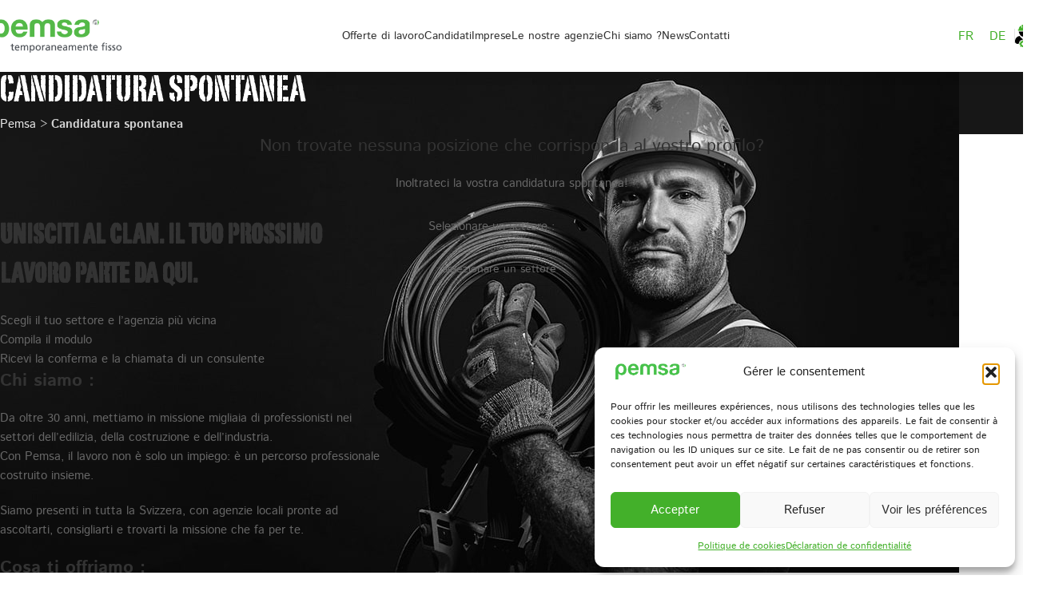

--- FILE ---
content_type: text/html; charset=UTF-8
request_url: https://www.pemsa.ch/it/candidatura-spontanea/
body_size: 26457
content:
<!DOCTYPE html>
<html lang="it-IT">
<head><meta charset="UTF-8"><script>if(navigator.userAgent.match(/MSIE|Internet Explorer/i)||navigator.userAgent.match(/Trident\/7\..*?rv:11/i)){var href=document.location.href;if(!href.match(/[?&]nowprocket/)){if(href.indexOf("?")==-1){if(href.indexOf("#")==-1){document.location.href=href+"?nowprocket=1"}else{document.location.href=href.replace("#","?nowprocket=1#")}}else{if(href.indexOf("#")==-1){document.location.href=href+"&nowprocket=1"}else{document.location.href=href.replace("#","&nowprocket=1#")}}}}</script><script>(()=>{class RocketLazyLoadScripts{constructor(){this.v="2.0.4",this.userEvents=["keydown","keyup","mousedown","mouseup","mousemove","mouseover","mouseout","touchmove","touchstart","touchend","touchcancel","wheel","click","dblclick","input"],this.attributeEvents=["onblur","onclick","oncontextmenu","ondblclick","onfocus","onmousedown","onmouseenter","onmouseleave","onmousemove","onmouseout","onmouseover","onmouseup","onmousewheel","onscroll","onsubmit"]}async t(){this.i(),this.o(),/iP(ad|hone)/.test(navigator.userAgent)&&this.h(),this.u(),this.l(this),this.m(),this.k(this),this.p(this),this._(),await Promise.all([this.R(),this.L()]),this.lastBreath=Date.now(),this.S(this),this.P(),this.D(),this.O(),this.M(),await this.C(this.delayedScripts.normal),await this.C(this.delayedScripts.defer),await this.C(this.delayedScripts.async),await this.T(),await this.F(),await this.j(),await this.A(),window.dispatchEvent(new Event("rocket-allScriptsLoaded")),this.everythingLoaded=!0,this.lastTouchEnd&&await new Promise(t=>setTimeout(t,500-Date.now()+this.lastTouchEnd)),this.I(),this.H(),this.U(),this.W()}i(){this.CSPIssue=sessionStorage.getItem("rocketCSPIssue"),document.addEventListener("securitypolicyviolation",t=>{this.CSPIssue||"script-src-elem"!==t.violatedDirective||"data"!==t.blockedURI||(this.CSPIssue=!0,sessionStorage.setItem("rocketCSPIssue",!0))},{isRocket:!0})}o(){window.addEventListener("pageshow",t=>{this.persisted=t.persisted,this.realWindowLoadedFired=!0},{isRocket:!0}),window.addEventListener("pagehide",()=>{this.onFirstUserAction=null},{isRocket:!0})}h(){let t;function e(e){t=e}window.addEventListener("touchstart",e,{isRocket:!0}),window.addEventListener("touchend",function i(o){o.changedTouches[0]&&t.changedTouches[0]&&Math.abs(o.changedTouches[0].pageX-t.changedTouches[0].pageX)<10&&Math.abs(o.changedTouches[0].pageY-t.changedTouches[0].pageY)<10&&o.timeStamp-t.timeStamp<200&&(window.removeEventListener("touchstart",e,{isRocket:!0}),window.removeEventListener("touchend",i,{isRocket:!0}),"INPUT"===o.target.tagName&&"text"===o.target.type||(o.target.dispatchEvent(new TouchEvent("touchend",{target:o.target,bubbles:!0})),o.target.dispatchEvent(new MouseEvent("mouseover",{target:o.target,bubbles:!0})),o.target.dispatchEvent(new PointerEvent("click",{target:o.target,bubbles:!0,cancelable:!0,detail:1,clientX:o.changedTouches[0].clientX,clientY:o.changedTouches[0].clientY})),event.preventDefault()))},{isRocket:!0})}q(t){this.userActionTriggered||("mousemove"!==t.type||this.firstMousemoveIgnored?"keyup"===t.type||"mouseover"===t.type||"mouseout"===t.type||(this.userActionTriggered=!0,this.onFirstUserAction&&this.onFirstUserAction()):this.firstMousemoveIgnored=!0),"click"===t.type&&t.preventDefault(),t.stopPropagation(),t.stopImmediatePropagation(),"touchstart"===this.lastEvent&&"touchend"===t.type&&(this.lastTouchEnd=Date.now()),"click"===t.type&&(this.lastTouchEnd=0),this.lastEvent=t.type,t.composedPath&&t.composedPath()[0].getRootNode()instanceof ShadowRoot&&(t.rocketTarget=t.composedPath()[0]),this.savedUserEvents.push(t)}u(){this.savedUserEvents=[],this.userEventHandler=this.q.bind(this),this.userEvents.forEach(t=>window.addEventListener(t,this.userEventHandler,{passive:!1,isRocket:!0})),document.addEventListener("visibilitychange",this.userEventHandler,{isRocket:!0})}U(){this.userEvents.forEach(t=>window.removeEventListener(t,this.userEventHandler,{passive:!1,isRocket:!0})),document.removeEventListener("visibilitychange",this.userEventHandler,{isRocket:!0}),this.savedUserEvents.forEach(t=>{(t.rocketTarget||t.target).dispatchEvent(new window[t.constructor.name](t.type,t))})}m(){const t="return false",e=Array.from(this.attributeEvents,t=>"data-rocket-"+t),i="["+this.attributeEvents.join("],[")+"]",o="[data-rocket-"+this.attributeEvents.join("],[data-rocket-")+"]",s=(e,i,o)=>{o&&o!==t&&(e.setAttribute("data-rocket-"+i,o),e["rocket"+i]=new Function("event",o),e.setAttribute(i,t))};new MutationObserver(t=>{for(const n of t)"attributes"===n.type&&(n.attributeName.startsWith("data-rocket-")||this.everythingLoaded?n.attributeName.startsWith("data-rocket-")&&this.everythingLoaded&&this.N(n.target,n.attributeName.substring(12)):s(n.target,n.attributeName,n.target.getAttribute(n.attributeName))),"childList"===n.type&&n.addedNodes.forEach(t=>{if(t.nodeType===Node.ELEMENT_NODE)if(this.everythingLoaded)for(const i of[t,...t.querySelectorAll(o)])for(const t of i.getAttributeNames())e.includes(t)&&this.N(i,t.substring(12));else for(const e of[t,...t.querySelectorAll(i)])for(const t of e.getAttributeNames())this.attributeEvents.includes(t)&&s(e,t,e.getAttribute(t))})}).observe(document,{subtree:!0,childList:!0,attributeFilter:[...this.attributeEvents,...e]})}I(){this.attributeEvents.forEach(t=>{document.querySelectorAll("[data-rocket-"+t+"]").forEach(e=>{this.N(e,t)})})}N(t,e){const i=t.getAttribute("data-rocket-"+e);i&&(t.setAttribute(e,i),t.removeAttribute("data-rocket-"+e))}k(t){Object.defineProperty(HTMLElement.prototype,"onclick",{get(){return this.rocketonclick||null},set(e){this.rocketonclick=e,this.setAttribute(t.everythingLoaded?"onclick":"data-rocket-onclick","this.rocketonclick(event)")}})}S(t){function e(e,i){let o=e[i];e[i]=null,Object.defineProperty(e,i,{get:()=>o,set(s){t.everythingLoaded?o=s:e["rocket"+i]=o=s}})}e(document,"onreadystatechange"),e(window,"onload"),e(window,"onpageshow");try{Object.defineProperty(document,"readyState",{get:()=>t.rocketReadyState,set(e){t.rocketReadyState=e},configurable:!0}),document.readyState="loading"}catch(t){console.log("WPRocket DJE readyState conflict, bypassing")}}l(t){this.originalAddEventListener=EventTarget.prototype.addEventListener,this.originalRemoveEventListener=EventTarget.prototype.removeEventListener,this.savedEventListeners=[],EventTarget.prototype.addEventListener=function(e,i,o){o&&o.isRocket||!t.B(e,this)&&!t.userEvents.includes(e)||t.B(e,this)&&!t.userActionTriggered||e.startsWith("rocket-")||t.everythingLoaded?t.originalAddEventListener.call(this,e,i,o):(t.savedEventListeners.push({target:this,remove:!1,type:e,func:i,options:o}),"mouseenter"!==e&&"mouseleave"!==e||t.originalAddEventListener.call(this,e,t.savedUserEvents.push,o))},EventTarget.prototype.removeEventListener=function(e,i,o){o&&o.isRocket||!t.B(e,this)&&!t.userEvents.includes(e)||t.B(e,this)&&!t.userActionTriggered||e.startsWith("rocket-")||t.everythingLoaded?t.originalRemoveEventListener.call(this,e,i,o):t.savedEventListeners.push({target:this,remove:!0,type:e,func:i,options:o})}}J(t,e){this.savedEventListeners=this.savedEventListeners.filter(i=>{let o=i.type,s=i.target||window;return e!==o||t!==s||(this.B(o,s)&&(i.type="rocket-"+o),this.$(i),!1)})}H(){EventTarget.prototype.addEventListener=this.originalAddEventListener,EventTarget.prototype.removeEventListener=this.originalRemoveEventListener,this.savedEventListeners.forEach(t=>this.$(t))}$(t){t.remove?this.originalRemoveEventListener.call(t.target,t.type,t.func,t.options):this.originalAddEventListener.call(t.target,t.type,t.func,t.options)}p(t){let e;function i(e){return t.everythingLoaded?e:e.split(" ").map(t=>"load"===t||t.startsWith("load.")?"rocket-jquery-load":t).join(" ")}function o(o){function s(e){const s=o.fn[e];o.fn[e]=o.fn.init.prototype[e]=function(){return this[0]===window&&t.userActionTriggered&&("string"==typeof arguments[0]||arguments[0]instanceof String?arguments[0]=i(arguments[0]):"object"==typeof arguments[0]&&Object.keys(arguments[0]).forEach(t=>{const e=arguments[0][t];delete arguments[0][t],arguments[0][i(t)]=e})),s.apply(this,arguments),this}}if(o&&o.fn&&!t.allJQueries.includes(o)){const e={DOMContentLoaded:[],"rocket-DOMContentLoaded":[]};for(const t in e)document.addEventListener(t,()=>{e[t].forEach(t=>t())},{isRocket:!0});o.fn.ready=o.fn.init.prototype.ready=function(i){function s(){parseInt(o.fn.jquery)>2?setTimeout(()=>i.bind(document)(o)):i.bind(document)(o)}return"function"==typeof i&&(t.realDomReadyFired?!t.userActionTriggered||t.fauxDomReadyFired?s():e["rocket-DOMContentLoaded"].push(s):e.DOMContentLoaded.push(s)),o([])},s("on"),s("one"),s("off"),t.allJQueries.push(o)}e=o}t.allJQueries=[],o(window.jQuery),Object.defineProperty(window,"jQuery",{get:()=>e,set(t){o(t)}})}P(){const t=new Map;document.write=document.writeln=function(e){const i=document.currentScript,o=document.createRange(),s=i.parentElement;let n=t.get(i);void 0===n&&(n=i.nextSibling,t.set(i,n));const c=document.createDocumentFragment();o.setStart(c,0),c.appendChild(o.createContextualFragment(e)),s.insertBefore(c,n)}}async R(){return new Promise(t=>{this.userActionTriggered?t():this.onFirstUserAction=t})}async L(){return new Promise(t=>{document.addEventListener("DOMContentLoaded",()=>{this.realDomReadyFired=!0,t()},{isRocket:!0})})}async j(){return this.realWindowLoadedFired?Promise.resolve():new Promise(t=>{window.addEventListener("load",t,{isRocket:!0})})}M(){this.pendingScripts=[];this.scriptsMutationObserver=new MutationObserver(t=>{for(const e of t)e.addedNodes.forEach(t=>{"SCRIPT"!==t.tagName||t.noModule||t.isWPRocket||this.pendingScripts.push({script:t,promise:new Promise(e=>{const i=()=>{const i=this.pendingScripts.findIndex(e=>e.script===t);i>=0&&this.pendingScripts.splice(i,1),e()};t.addEventListener("load",i,{isRocket:!0}),t.addEventListener("error",i,{isRocket:!0}),setTimeout(i,1e3)})})})}),this.scriptsMutationObserver.observe(document,{childList:!0,subtree:!0})}async F(){await this.X(),this.pendingScripts.length?(await this.pendingScripts[0].promise,await this.F()):this.scriptsMutationObserver.disconnect()}D(){this.delayedScripts={normal:[],async:[],defer:[]},document.querySelectorAll("script[type$=rocketlazyloadscript]").forEach(t=>{t.hasAttribute("data-rocket-src")?t.hasAttribute("async")&&!1!==t.async?this.delayedScripts.async.push(t):t.hasAttribute("defer")&&!1!==t.defer||"module"===t.getAttribute("data-rocket-type")?this.delayedScripts.defer.push(t):this.delayedScripts.normal.push(t):this.delayedScripts.normal.push(t)})}async _(){await this.L();let t=[];document.querySelectorAll("script[type$=rocketlazyloadscript][data-rocket-src]").forEach(e=>{let i=e.getAttribute("data-rocket-src");if(i&&!i.startsWith("data:")){i.startsWith("//")&&(i=location.protocol+i);try{const o=new URL(i).origin;o!==location.origin&&t.push({src:o,crossOrigin:e.crossOrigin||"module"===e.getAttribute("data-rocket-type")})}catch(t){}}}),t=[...new Map(t.map(t=>[JSON.stringify(t),t])).values()],this.Y(t,"preconnect")}async G(t){if(await this.K(),!0!==t.noModule||!("noModule"in HTMLScriptElement.prototype))return new Promise(e=>{let i;function o(){(i||t).setAttribute("data-rocket-status","executed"),e()}try{if(navigator.userAgent.includes("Firefox/")||""===navigator.vendor||this.CSPIssue)i=document.createElement("script"),[...t.attributes].forEach(t=>{let e=t.nodeName;"type"!==e&&("data-rocket-type"===e&&(e="type"),"data-rocket-src"===e&&(e="src"),i.setAttribute(e,t.nodeValue))}),t.text&&(i.text=t.text),t.nonce&&(i.nonce=t.nonce),i.hasAttribute("src")?(i.addEventListener("load",o,{isRocket:!0}),i.addEventListener("error",()=>{i.setAttribute("data-rocket-status","failed-network"),e()},{isRocket:!0}),setTimeout(()=>{i.isConnected||e()},1)):(i.text=t.text,o()),i.isWPRocket=!0,t.parentNode.replaceChild(i,t);else{const i=t.getAttribute("data-rocket-type"),s=t.getAttribute("data-rocket-src");i?(t.type=i,t.removeAttribute("data-rocket-type")):t.removeAttribute("type"),t.addEventListener("load",o,{isRocket:!0}),t.addEventListener("error",i=>{this.CSPIssue&&i.target.src.startsWith("data:")?(console.log("WPRocket: CSP fallback activated"),t.removeAttribute("src"),this.G(t).then(e)):(t.setAttribute("data-rocket-status","failed-network"),e())},{isRocket:!0}),s?(t.fetchPriority="high",t.removeAttribute("data-rocket-src"),t.src=s):t.src="data:text/javascript;base64,"+window.btoa(unescape(encodeURIComponent(t.text)))}}catch(i){t.setAttribute("data-rocket-status","failed-transform"),e()}});t.setAttribute("data-rocket-status","skipped")}async C(t){const e=t.shift();return e?(e.isConnected&&await this.G(e),this.C(t)):Promise.resolve()}O(){this.Y([...this.delayedScripts.normal,...this.delayedScripts.defer,...this.delayedScripts.async],"preload")}Y(t,e){this.trash=this.trash||[];let i=!0;var o=document.createDocumentFragment();t.forEach(t=>{const s=t.getAttribute&&t.getAttribute("data-rocket-src")||t.src;if(s&&!s.startsWith("data:")){const n=document.createElement("link");n.href=s,n.rel=e,"preconnect"!==e&&(n.as="script",n.fetchPriority=i?"high":"low"),t.getAttribute&&"module"===t.getAttribute("data-rocket-type")&&(n.crossOrigin=!0),t.crossOrigin&&(n.crossOrigin=t.crossOrigin),t.integrity&&(n.integrity=t.integrity),t.nonce&&(n.nonce=t.nonce),o.appendChild(n),this.trash.push(n),i=!1}}),document.head.appendChild(o)}W(){this.trash.forEach(t=>t.remove())}async T(){try{document.readyState="interactive"}catch(t){}this.fauxDomReadyFired=!0;try{await this.K(),this.J(document,"readystatechange"),document.dispatchEvent(new Event("rocket-readystatechange")),await this.K(),document.rocketonreadystatechange&&document.rocketonreadystatechange(),await this.K(),this.J(document,"DOMContentLoaded"),document.dispatchEvent(new Event("rocket-DOMContentLoaded")),await this.K(),this.J(window,"DOMContentLoaded"),window.dispatchEvent(new Event("rocket-DOMContentLoaded"))}catch(t){console.error(t)}}async A(){try{document.readyState="complete"}catch(t){}try{await this.K(),this.J(document,"readystatechange"),document.dispatchEvent(new Event("rocket-readystatechange")),await this.K(),document.rocketonreadystatechange&&document.rocketonreadystatechange(),await this.K(),this.J(window,"load"),window.dispatchEvent(new Event("rocket-load")),await this.K(),window.rocketonload&&window.rocketonload(),await this.K(),this.allJQueries.forEach(t=>t(window).trigger("rocket-jquery-load")),await this.K(),this.J(window,"pageshow");const t=new Event("rocket-pageshow");t.persisted=this.persisted,window.dispatchEvent(t),await this.K(),window.rocketonpageshow&&window.rocketonpageshow({persisted:this.persisted})}catch(t){console.error(t)}}async K(){Date.now()-this.lastBreath>45&&(await this.X(),this.lastBreath=Date.now())}async X(){return document.hidden?new Promise(t=>setTimeout(t)):new Promise(t=>requestAnimationFrame(t))}B(t,e){return e===document&&"readystatechange"===t||(e===document&&"DOMContentLoaded"===t||(e===window&&"DOMContentLoaded"===t||(e===window&&"load"===t||e===window&&"pageshow"===t)))}static run(){(new RocketLazyLoadScripts).t()}}RocketLazyLoadScripts.run()})();</script>
	
	<link rel="profile" href="//gmpg.org/xfn/11">
	<link rel="pingback" href="//www.pemsa.ch/xmlrpc.php">

	<meta name='robots' content='index, follow, max-image-preview:large, max-snippet:-1, max-video-preview:-1' />
	<style>img:is([sizes="auto" i], [sizes^="auto," i]) { contain-intrinsic-size: 3000px 1500px }</style>
	
	<!-- This site is optimized with the Yoast SEO plugin v26.4 - https://yoast.com/wordpress/plugins/seo/ -->
	<title>Domanda non richiesta: elettricità, edilizia, costruzione e industria</title>
<link data-rocket-prefetch href="//www.gstatic.com" rel="dns-prefetch">
<link data-rocket-prefetch href="//www.google.com" rel="dns-prefetch">
<link data-wpr-hosted-gf-parameters="family=Istok%20Web%3A400%2C700&display=swap" href="//www.pemsa.ch/wp-content/cache/fonts/1/google-fonts/css/b/2/7/d8b0fc6888b2e17db9079be5b0964.css" rel="stylesheet"><link rel="preload" data-rocket-preload as="image" href="//www.pemsa.ch/wp-content/uploads/trade/emploi-manoeuvre-electricien.jpg.avif" imagesizes="(max-width: 1200px) 100vw, 1200px" fetchpriority="high">
	<meta name="description" content="Siete alla ricerca di un nuovo lavoro? Non esitate a inviarci la vostra candidatura (CV e lettera di presentazione) tramite il nostro sito web." />
	<link rel="canonical" href="https://www.pemsa.ch/it/candidatura-spontanea/" />
	<meta property="og:locale" content="it_IT" />
	<meta property="og:type" content="article" />
	<meta property="og:title" content="Domanda non richiesta: elettricità, edilizia, costruzione e industria" />
	<meta property="og:description" content="Siete alla ricerca di un nuovo lavoro? Non esitate a inviarci la vostra candidatura (CV e lettera di presentazione) tramite il nostro sito web." />
	<meta property="og:url" content="https://www.pemsa.ch/it/candidatura-spontanea/" />
	<meta property="og:site_name" content="Pemsa" />
	<meta property="article:publisher" content="https://www.facebook.com/PemsaSA/" />
	<meta property="article:modified_time" content="2025-05-20T07:56:16+00:00" />
	<meta property="og:image" content="https://www.pemsa.ch/wp-content/uploads/2024/05/offre-emploi-pemsa.jpg" />
	<meta property="og:image:width" content="1200" />
	<meta property="og:image:height" content="627" />
	<meta property="og:image:type" content="image/jpeg" />
	<meta name="twitter:card" content="summary_large_image" />
	<meta name="twitter:site" content="@pemsa_h_r" />
	<script type="application/ld+json" class="yoast-schema-graph">{"@context":"https://schema.org","@graph":[{"@type":"WebPage","@id":"https://www.pemsa.ch/it/candidatura-spontanea/","url":"https://www.pemsa.ch/it/candidatura-spontanea/","name":"Domanda non richiesta: elettricità, edilizia, costruzione e industria","isPartOf":{"@id":"https://www.pemsa.ch/it/#website"},"datePublished":"2022-03-11T08:57:04+00:00","dateModified":"2025-05-20T07:56:16+00:00","description":"Siete alla ricerca di un nuovo lavoro? Non esitate a inviarci la vostra candidatura (CV e lettera di presentazione) tramite il nostro sito web.","breadcrumb":{"@id":"https://www.pemsa.ch/it/candidatura-spontanea/#breadcrumb"},"inLanguage":"it-IT","potentialAction":[{"@type":"ReadAction","target":["https://www.pemsa.ch/it/candidatura-spontanea/"]}]},{"@type":"BreadcrumbList","@id":"https://www.pemsa.ch/it/candidatura-spontanea/#breadcrumb","itemListElement":[{"@type":"ListItem","position":1,"name":"Pemsa","item":"https://www.pemsa.ch/it/"},{"@type":"ListItem","position":2,"name":"Candidatura spontanea"}]},{"@type":"WebSite","@id":"https://www.pemsa.ch/it/#website","url":"https://www.pemsa.ch/it/","name":"Pemsa","description":"Agence de placement dans les secteurs de la construction","publisher":{"@id":"https://www.pemsa.ch/it/#organization"},"potentialAction":[{"@type":"SearchAction","target":{"@type":"EntryPoint","urlTemplate":"https://www.pemsa.ch/it/?s={search_term_string}"},"query-input":{"@type":"PropertyValueSpecification","valueRequired":true,"valueName":"search_term_string"}}],"inLanguage":"it-IT"},{"@type":"Organization","@id":"https://www.pemsa.ch/it/#organization","name":"Pemsa","url":"https://www.pemsa.ch/it/","logo":{"@type":"ImageObject","inLanguage":"it-IT","@id":"https://www.pemsa.ch/it/#/schema/logo/image/","url":"https://www.pemsa.ch/wp-content/uploads/2024/05/offre-emploi-pemsa.jpg","contentUrl":"https://www.pemsa.ch/wp-content/uploads/2024/05/offre-emploi-pemsa.jpg","width":1200,"height":627,"caption":"Pemsa"},"image":{"@id":"https://www.pemsa.ch/it/#/schema/logo/image/"},"sameAs":["https://www.facebook.com/PemsaSA/","https://x.com/pemsa_h_r","https://www.linkedin.com/company/pemsa-human-resources/","https://www.youtube.com/user/PemsaHumanResources"]}]}</script>
	<!-- / Yoast SEO plugin. -->


<link rel='dns-prefetch' href='//maps.googleapis.com' />
<link rel='dns-prefetch' href='//www.google.com' />
<link rel='dns-prefetch' href='//fonts.googleapis.com' />
<link href='//fonts.gstatic.com' crossorigin rel='preconnect' />
<link data-minify="1" rel='stylesheet' id='vc_extensions_cqbundle_adminicon-css' href='//www.pemsa.ch/wp-content/cache/min/1/wp-content/plugins/vc-extensions-bundle/css/admin_icon.css?ver=1763453048' type='text/css' media='all' />
<style id='safe-svg-svg-icon-style-inline-css' type='text/css'>
.safe-svg-cover{text-align:center}.safe-svg-cover .safe-svg-inside{display:inline-block;max-width:100%}.safe-svg-cover svg{fill:currentColor;height:100%;max-height:100%;max-width:100%;width:100%}

</style>
<style id='wpgb-head-inline-css' type='text/css'>
.wp-grid-builder:not(.wpgb-template),.wpgb-facet{opacity:0.01}.wpgb-facet fieldset{margin:0;padding:0;border:none;outline:none;box-shadow:none}.wpgb-facet fieldset:last-child{margin-bottom:40px;}.wpgb-facet fieldset legend.wpgb-sr-only{height:1px;width:1px}
</style>
<link rel='stylesheet' id='wpml-legacy-horizontal-list-0-css' href='//www.pemsa.ch/wp-content/plugins/sitepress-multilingual-cms/templates/language-switchers/legacy-list-horizontal/style.min.css?ver=1' type='text/css' media='all' />
<link rel='stylesheet' id='cmplz-general-css' href='//www.pemsa.ch/wp-content/plugins/complianz-gdpr-premium/assets/css/cookieblocker.min.css?ver=1762771579' type='text/css' media='all' />
<link data-minify="1" rel='stylesheet' id='cms-navigation-style-base-css' href='//www.pemsa.ch/wp-content/cache/min/1/wp-content/plugins/wpml-cms-nav/res/css/cms-navigation-base.css?ver=1763453048' type='text/css' media='screen' />
<link data-minify="1" rel='stylesheet' id='cms-navigation-style-css' href='//www.pemsa.ch/wp-content/cache/min/1/wp-content/plugins/wpml-cms-nav/res/css/cms-navigation.css?ver=1763453048' type='text/css' media='screen' />
<link data-minify="1" rel='stylesheet' id='cptemplates-dsv-acf-google-maps-css' href='//www.pemsa.ch/wp-content/cache/min/1/wp-content/plugins/custom-page-templates/assets/css/acf-google-maps.css?ver=1763453055' type='text/css' media='all' />
<link data-minify="1" rel='stylesheet' id='cptemplates-css' href='//www.pemsa.ch/wp-content/cache/min/1/wp-content/plugins/custom-page-templates/assets/css/frontend.css?ver=1763453055' type='text/css' media='all' />
<link data-minify="1" rel='stylesheet' id='sib-front-css-css' href='//www.pemsa.ch/wp-content/cache/min/1/wp-content/plugins/mailin/css/mailin-front.css?ver=1763453048' type='text/css' media='all' />
<link data-minify="1" rel='stylesheet' id='js_composer_front-css' href='//www.pemsa.ch/wp-content/cache/min/1/wp-content/uploads/2024/11/js_composer-1732293139.css?ver=1763453048' type='text/css' media='all' />
<link rel='stylesheet' id='vc_font_awesome_5_shims-css' href='//www.pemsa.ch/wp-content/plugins/js_composer/assets/lib/vendor/dist/@fortawesome/fontawesome-free/css/v4-shims.min.css?ver=8.7.2' type='text/css' media='all' />
<link data-minify="1" rel='stylesheet' id='vc_font_awesome_6-css' href='//www.pemsa.ch/wp-content/cache/min/1/wp-content/plugins/js_composer/assets/lib/vendor/dist/@fortawesome/fontawesome-free/css/all.min.css?ver=1763453048' type='text/css' media='all' />
<link rel='stylesheet' id='wd-style-base-css' href='//www.pemsa.ch/wp-content/themes/woodmart/css/parts/base.min.css?ver=8.3.4' type='text/css' media='all' />
<link rel='stylesheet' id='wd-helpers-wpb-elem-css' href='//www.pemsa.ch/wp-content/themes/woodmart/css/parts/helpers-wpb-elem.min.css?ver=8.3.4' type='text/css' media='all' />
<link rel='stylesheet' id='wd-wpml-css' href='//www.pemsa.ch/wp-content/themes/woodmart/css/parts/int-wpml.min.css?ver=8.3.4' type='text/css' media='all' />
<link rel='stylesheet' id='wd-wpbakery-base-css' href='//www.pemsa.ch/wp-content/themes/woodmart/css/parts/int-wpb-base.min.css?ver=8.3.4' type='text/css' media='all' />
<link rel='stylesheet' id='wd-wpbakery-base-deprecated-css' href='//www.pemsa.ch/wp-content/themes/woodmart/css/parts/int-wpb-base-deprecated.min.css?ver=8.3.4' type='text/css' media='all' />
<link rel='stylesheet' id='child-style-css' href='//www.pemsa.ch/wp-content/themes/woodmart-child/style.css' type='text/css' media='1' />
<link rel='stylesheet' id='wd-header-base-css' href='//www.pemsa.ch/wp-content/themes/woodmart/css/parts/header-base.min.css?ver=8.3.4' type='text/css' media='all' />
<link rel='stylesheet' id='wd-mod-tools-css' href='//www.pemsa.ch/wp-content/themes/woodmart/css/parts/mod-tools.min.css?ver=8.3.4' type='text/css' media='all' />
<link rel='stylesheet' id='wd-header-elements-base-css' href='//www.pemsa.ch/wp-content/themes/woodmart/css/parts/header-el-base.min.css?ver=8.3.4' type='text/css' media='all' />
<link rel='stylesheet' id='wd-header-mobile-nav-drilldown-css' href='//www.pemsa.ch/wp-content/themes/woodmart/css/parts/header-el-mobile-nav-drilldown.min.css?ver=8.3.4' type='text/css' media='all' />
<link rel='stylesheet' id='wd-header-mobile-nav-drilldown-slide-css' href='//www.pemsa.ch/wp-content/themes/woodmart/css/parts/header-el-mobile-nav-drilldown-slide.min.css?ver=8.3.4' type='text/css' media='all' />
<link rel='stylesheet' id='wd-page-title-css' href='//www.pemsa.ch/wp-content/themes/woodmart/css/parts/page-title.min.css?ver=8.3.4' type='text/css' media='all' />
<link rel='stylesheet' id='wd-footer-base-css' href='//www.pemsa.ch/wp-content/themes/woodmart/css/parts/footer-base.min.css?ver=8.3.4' type='text/css' media='all' />
<link rel='stylesheet' id='wd-text-block-css' href='//www.pemsa.ch/wp-content/themes/woodmart/css/parts/el-text-block.min.css?ver=8.3.4' type='text/css' media='all' />
<link rel='stylesheet' id='wd-button-css' href='//www.pemsa.ch/wp-content/themes/woodmart/css/parts/el-button.min.css?ver=8.3.4' type='text/css' media='all' />
<link rel='stylesheet' id='wd-social-icons-css' href='//www.pemsa.ch/wp-content/themes/woodmart/css/parts/el-social-icons.min.css?ver=8.3.4' type='text/css' media='all' />
<link rel='stylesheet' id='wd-scroll-top-css' href='//www.pemsa.ch/wp-content/themes/woodmart/css/parts/opt-scrolltotop.min.css?ver=8.3.4' type='text/css' media='all' />
<link data-minify="1" rel='stylesheet' id='xts-style-theme_settings_default-css' href='//www.pemsa.ch/wp-content/cache/min/1/wp-content/uploads/2025/11/xts-theme_settings_default-1762776650.css?ver=1763453048' type='text/css' media='all' />

<script type="text/javascript" id="wpml-cookie-js-extra">
/* <![CDATA[ */
var wpml_cookies = {"wp-wpml_current_language":{"value":"it","expires":1,"path":"\/"}};
var wpml_cookies = {"wp-wpml_current_language":{"value":"it","expires":1,"path":"\/"}};
/* ]]> */
</script>
<script type="rocketlazyloadscript" data-minify="1" data-rocket-type="text/javascript" data-rocket-src="//www.pemsa.ch/wp-content/cache/min/1/wp-content/plugins/sitepress-multilingual-cms/res/js/cookies/language-cookie.js?ver=1763453048" id="wpml-cookie-js" defer="defer" data-wp-strategy="defer"></script>
<script type="text/javascript" src="//www.pemsa.ch/wp-includes/js/jquery/jquery.min.js?ver=3.7.1" id="jquery-core-js"></script>
<script type="text/javascript" src="//www.pemsa.ch/wp-includes/js/jquery/jquery-migrate.min.js?ver=3.4.1" id="jquery-migrate-js"></script>
<script type="rocketlazyloadscript" data-rocket-type="text/javascript" data-rocket-src="//www.pemsa.ch/wp-content/themes/woodmart/js/libs/device.min.js?ver=8.3.4" id="wd-device-library-js"></script>
<script type="text/javascript" src="//www.pemsa.ch/wp-content/themes/woodmart/js/scripts/global/scrollBar.min.js?ver=8.3.4" id="wd-scrollbar-js"></script>
<script type="text/javascript" id="sib-front-js-js-extra">
/* <![CDATA[ */
var sibErrMsg = {"invalidMail":"Please fill out valid email address","requiredField":"Please fill out required fields","invalidDateFormat":"Please fill out valid date format","invalidSMSFormat":"Please fill out valid phone number"};
var ajax_sib_front_object = {"ajax_url":"https:\/\/www.pemsa.ch\/wp-admin\/admin-ajax.php","ajax_nonce":"7e85d25555","flag_url":"https:\/\/www.pemsa.ch\/wp-content\/plugins\/mailin\/img\/flags\/"};
/* ]]> */
</script>
<script type="rocketlazyloadscript" data-minify="1" data-rocket-type="text/javascript" data-rocket-src="//www.pemsa.ch/wp-content/cache/min/1/wp-content/plugins/mailin/js/mailin-front.js?ver=1763453048" id="sib-front-js-js"></script>
<script type="rocketlazyloadscript"></script>
<noscript><style>.wp-grid-builder .wpgb-card.wpgb-card-hidden .wpgb-card-wrapper{opacity:1!important;visibility:visible!important;transform:none!important}.wpgb-facet {opacity:1!important;pointer-events:auto!important}.wpgb-facet *:not(.wpgb-pagination-facet){display:none}</style></noscript>			<style>.cmplz-hidden {
					display: none !important;
				}</style>					<meta name="viewport" content="width=device-width, initial-scale=1">
									<script type="rocketlazyloadscript" data-minify="1" data-rocket-type="text/javascript" data-rocket-src="//www.pemsa.ch/wp-content/cache/min/1/sdk/1.1/wonderpush-loader.min.js?ver=1763453048" async></script>
<script type="rocketlazyloadscript" data-rocket-type="text/javascript">
  window.WonderPush = window.WonderPush || [];
  window.WonderPush.push(['init', {"customDomain":"https:\/\/www.pemsa.ch\/wp-content\/plugins\/mailin\/","serviceWorkerUrl":"wonderpush-worker-loader.min.js?webKey=763a52f7381b5ca1f5dc2d6e3eeb23d5d276a699ffec27883c99bbe382448970","frameUrl":"wonderpush.min.html","webKey":"763a52f7381b5ca1f5dc2d6e3eeb23d5d276a699ffec27883c99bbe382448970"}]);
</script>

<link data-minify="1" rel='stylesheet' id='2610617.css-css'  href='//www.pemsa.ch/wp-content/cache/min/1/wp-content/uploads/custom-css-js/2610617.css?ver=1763453048' type="text/css" media='all' />

<link data-minify="1" rel='stylesheet' id='2566867.css-css'  href='//www.pemsa.ch/wp-content/cache/min/1/wp-content/uploads/custom-css-js/2566867.css?ver=1763453048' type="text/css" media='all' />

<link data-minify="1" rel='stylesheet' id='2427423.css-css'  href='//www.pemsa.ch/wp-content/cache/min/1/wp-content/uploads/custom-css-js/2427423.css?ver=1763453048' type="text/css" media='all' />
<link rel="icon" href="//www.pemsa.ch/wp-content/uploads/2024/07/cropped-favicon-pemsa-2024-1-32x32.png" sizes="32x32" />
<link rel="icon" href="//www.pemsa.ch/wp-content/uploads/2024/07/cropped-favicon-pemsa-2024-1-192x192.png" sizes="192x192" />
<link rel="apple-touch-icon" href="//www.pemsa.ch/wp-content/uploads/2024/07/cropped-favicon-pemsa-2024-1-180x180.png" />
<meta name="msapplication-TileImage" content="https://www.pemsa.ch/wp-content/uploads/2024/07/cropped-favicon-pemsa-2024-1-270x270.png" />
<style>
		
		</style><noscript><style> .wpb_animate_when_almost_visible { opacity: 1; }</style></noscript>			<style id="wd-style-header_411222-css" data-type="wd-style-header_411222">
				:root{
	--wd-top-bar-h: 40px;
	--wd-top-bar-sm-h: 40px;
	--wd-top-bar-sticky-h: .00001px;
	--wd-top-bar-brd-w: .00001px;

	--wd-header-general-h: 90px;
	--wd-header-general-sm-h: 82px;
	--wd-header-general-sticky-h: 90px;
	--wd-header-general-brd-w: .00001px;

	--wd-header-bottom-h: 50px;
	--wd-header-bottom-sm-h: 50px;
	--wd-header-bottom-sticky-h: .00001px;
	--wd-header-bottom-brd-w: .00001px;

	--wd-header-clone-h: .00001px;

	--wd-header-brd-w: calc(var(--wd-top-bar-brd-w) + var(--wd-header-general-brd-w) + var(--wd-header-bottom-brd-w));
	--wd-header-h: calc(var(--wd-top-bar-h) + var(--wd-header-general-h) + var(--wd-header-bottom-h) + var(--wd-header-brd-w));
	--wd-header-sticky-h: calc(var(--wd-top-bar-sticky-h) + var(--wd-header-general-sticky-h) + var(--wd-header-bottom-sticky-h) + var(--wd-header-clone-h) + var(--wd-header-brd-w));
	--wd-header-sm-h: calc(var(--wd-top-bar-sm-h) + var(--wd-header-general-sm-h) + var(--wd-header-bottom-sm-h) + var(--wd-header-brd-w));
}

.whb-top-bar .wd-dropdown {
	margin-top: -1px;
}

.whb-top-bar .wd-dropdown:after {
	height: 10px;
}


.whb-sticked .whb-general-header .wd-dropdown:not(.sub-sub-menu) {
	margin-top: 24px;
}

.whb-sticked .whb-general-header .wd-dropdown:not(.sub-sub-menu):after {
	height: 35px;
}




.whb-header-bottom .wd-dropdown {
	margin-top: 4px;
}

.whb-header-bottom .wd-dropdown:after {
	height: 15px;
}



		
.whb-row .whb-84wuth5ai22hmolmidfh.wd-tools-element .wd-tools-inner, .whb-row .whb-84wuth5ai22hmolmidfh.wd-tools-element > a > .wd-tools-icon {
	color: rgba(255, 255, 255, 1);
	background-color: rgba(67, 176, 42, 1);
}			</style>
			<noscript><style id="rocket-lazyload-nojs-css">.rll-youtube-player, [data-lazy-src]{display:none !important;}</style></noscript><meta name="generator" content="WP Rocket 3.20.1.2" data-wpr-features="wpr_delay_js wpr_minify_js wpr_lazyload_images wpr_preconnect_external_domains wpr_oci wpr_image_dimensions wpr_minify_css wpr_preload_links wpr_host_fonts_locally wpr_desktop" /></head>

<body data-cmplz=1 class="wp-singular page-template-default page page-id-2426537 wp-theme-woodmart wp-child-theme-woodmart-child wrapper-custom  categories-accordion-on woodmart-ajax-shop-on dropdowns-color-light wpb-js-composer js-comp-ver-8.7.2 vc_responsive">
			<script type="rocketlazyloadscript" data-rocket-type="text/javascript" id="wd-flicker-fix">// Flicker fix.</script>	
	
	<div  class="wd-page-wrapper website-wrapper">
									<header  class="whb-header whb-header_411222 whb-sticky-shadow whb-scroll-stick whb-sticky-real">
					<div  class="whb-main-header">
	
<div class="whb-row whb-general-header whb-sticky-row whb-without-bg whb-without-border whb-color-dark whb-flex-flex-middle">
	<div class="container">
		<div class="whb-flex-row whb-general-header-inner">
			<div class="whb-column whb-col-left whb-column8 whb-visible-lg">
	<div class="site-logo">
	<a href="https://www.pemsa.ch/it/" class="wd-logo wd-main-logo" rel="home" aria-label="Site logo">
		<img width="1080" height="276" src="//www.pemsa.ch/wp-content/uploads/2024/05/Pemsa-logo-RVB-IT-Positif.png" class="attachment-full size-full" alt="" style="max-width:162px;" decoding="async" srcset="//www.pemsa.ch/wp-content/uploads/2024/05/Pemsa-logo-RVB-IT-Positif.png 1080w, //www.pemsa.ch/wp-content/uploads/2024/05/Pemsa-logo-RVB-IT-Positif-300x77.png 300w, //www.pemsa.ch/wp-content/uploads/2024/05/Pemsa-logo-RVB-IT-Positif-1024x262.png 1024w, //www.pemsa.ch/wp-content/uploads/2024/05/Pemsa-logo-RVB-IT-Positif-768x196.png 768w" sizes="(max-width: 1080px) 100vw, 1080px" />	</a>
	</div>
</div>
<div class="whb-column whb-col-center whb-column9 whb-visible-lg">
	<nav class="wd-header-nav wd-header-main-nav text-center wd-design-1 whb-non20acfvo7wum2stxev" role="navigation" aria-label="Navigazione principale">
	<ul id="menu-all-pages-flat-it" class="menu wd-nav wd-nav-header wd-nav-main wd-style-default wd-gap-m"><li id="menu-item-2479610" class="menu-item menu-item-type-post_type menu-item-object-page menu-item-2479610 item-level-0 menu-simple-dropdown wd-event-hover" ><a href="https://www.pemsa.ch/it/le-nostre-offerte-di-lavoro/" class="woodmart-nav-link"><span class="nav-link-text">Offerte di lavoro</span></a></li>
<li id="menu-item-2479611" class="menu-item menu-item-type-custom menu-item-object-custom current-menu-ancestor current-menu-parent menu-item-has-children menu-item-2479611 item-level-0 menu-mega-dropdown wd-event-hover" style="--wd-dropdown-width: 300px;"><a href="#" class="woodmart-nav-link"><span class="nav-link-text">Candidati</span></a><div class="color-scheme-light wd-design-sized wd-dropdown-menu wd-dropdown"><div class="container wd-entry-content">
<ul class="wd-sub-menu wd-sub-accented wd-grid-f-inline color-scheme-light">
	<li id="menu-item-2545738" class="menu-item menu-item-type-post_type menu-item-object-page menu-item-2545738 item-level-1 wd-event-hover wd-col" ><a href="https://www.pemsa.ch/it/le-nostre-offerte-di-lavoro/" class="woodmart-nav-link">Trovare un lavoro</a></li>
	<li id="menu-item-2479613" class="menu-item menu-item-type-post_type menu-item-object-page menu-item-2479613 item-level-1 wd-event-hover wd-col" ><a href="https://www.pemsa.ch/it/i-nostri-settori-di-attivita/" class="woodmart-nav-link">Le nostre aree di attività</a></li>
	<li id="menu-item-2479614" class="menu-item menu-item-type-post_type menu-item-object-page current-menu-item page_item page-item-2426537 current_page_item menu-item-2479614 item-level-1 wd-event-hover wd-col" ><a href="https://www.pemsa.ch/it/candidatura-spontanea/" class="woodmart-nav-link">Candidatura spontanea</a></li>
	<li id="menu-item-2479615" class="menu-item menu-item-type-post_type menu-item-object-page menu-item-2479615 item-level-1 wd-event-hover wd-col" ><a href="https://www.pemsa.ch/it/condizioni-eccezionali/" class="woodmart-nav-link">Condizioni di lavoro eccezionali</a></li>
</ul>
</div>
</div>
</li>
<li id="menu-item-2479616" class="menu-item menu-item-type-post_type menu-item-object-page menu-item-has-children menu-item-2479616 item-level-0 menu-mega-dropdown wd-event-hover" style="--wd-dropdown-width: 300px;"><a href="https://www.pemsa.ch/it/imprese/" class="woodmart-nav-link"><span class="nav-link-text">Imprese</span></a><div class="color-scheme-light wd-design-sized wd-dropdown-menu wd-dropdown"><div class="container wd-entry-content">
<ul class="wd-sub-menu wd-sub-accented wd-grid-f-inline color-scheme-light">
	<li id="menu-item-2479617" class="menu-item menu-item-type-post_type menu-item-object-page menu-item-2479617 item-level-1 wd-event-hover wd-col" ><a href="https://www.pemsa.ch/it/imprese/personale-a-prestito/" class="woodmart-nav-link">Personale a prestito</a></li>
	<li id="menu-item-2479618" class="menu-item menu-item-type-post_type menu-item-object-page menu-item-2479618 item-level-1 wd-event-hover wd-col" ><a href="https://www.pemsa.ch/it/imprese/gestione-del-personale-e-tenuta-del-libro-paga/" class="woodmart-nav-link">Gestione amministrative del personale</a></li>
	<li id="menu-item-2479619" class="menu-item menu-item-type-post_type menu-item-object-page menu-item-2479619 item-level-1 wd-event-hover wd-col" ><a href="https://www.pemsa.ch/it/imprese/assunzione-a-tempo-indeterminato/" class="woodmart-nav-link">Assunzione a tempo indeterminato</a></li>
	<li id="menu-item-2479620" class="menu-item menu-item-type-post_type menu-item-object-page menu-item-2479620 item-level-1 wd-event-hover wd-col" ><a href="https://www.pemsa.ch/it/imprese/try-hire/" class="woodmart-nav-link">Prima prova, poi assumi</a></li>
</ul>
</div>
</div>
</li>
<li id="menu-item-2479621" class="menu-item menu-item-type-post_type menu-item-object-page menu-item-has-children menu-item-2479621 item-level-0 menu-mega-dropdown wd-event-hover" style="--wd-dropdown-width: 300px;"><a href="https://www.pemsa.ch/it/le-nostre-agenzie/" class="woodmart-nav-link"><span class="nav-link-text">Le nostre agenzie</span></a><div class="color-scheme-light wd-design-sized wd-dropdown-menu wd-dropdown"><div class="container wd-entry-content">
<ul class="wd-sub-menu wd-sub-accented wd-grid-f-inline color-scheme-light">
	<li id="menu-item-2479622" class="menu-item menu-item-type-post_type menu-item-object-page menu-item-2479622 item-level-1 wd-event-hover wd-col" ><a href="https://www.pemsa.ch/it/le-nostre-agenzie/agenzia-di-basilea/" class="woodmart-nav-link">Agenzia di Basilea</a></li>
	<li id="menu-item-2583543" class="menu-item menu-item-type-post_type menu-item-object-page menu-item-2583543 item-level-1 wd-event-hover wd-col" ><a href="https://www.pemsa.ch/it/le-nostre-agenzie/agenzia-di-bellinzona/" class="woodmart-nav-link">Agenzia di Bellinzona</a></li>
	<li id="menu-item-2479623" class="menu-item menu-item-type-post_type menu-item-object-page menu-item-2479623 item-level-1 wd-event-hover wd-col" ><a href="https://www.pemsa.ch/it/le-nostre-agenzie/agenzia-di-bienne/" class="woodmart-nav-link">Agenzia di Bienne</a></li>
	<li id="menu-item-2479624" class="menu-item menu-item-type-post_type menu-item-object-page menu-item-2479624 item-level-1 wd-event-hover wd-col" ><a href="https://www.pemsa.ch/it/le-nostre-agenzie/agenzia-di-friburgo/" class="woodmart-nav-link">Agenzia di Friburgo</a></li>
	<li id="menu-item-2479625" class="menu-item menu-item-type-post_type menu-item-object-page menu-item-2479625 item-level-1 wd-event-hover wd-col" ><a href="https://www.pemsa.ch/it/le-nostre-agenzie/agenzia-di-ginevra/" class="woodmart-nav-link">Agenzia di Ginevra</a></li>
	<li id="menu-item-2479626" class="menu-item menu-item-type-post_type menu-item-object-page menu-item-2479626 item-level-1 wd-event-hover wd-col" ><a href="https://www.pemsa.ch/it/le-nostre-agenzie/agenzia-di-losanna/" class="woodmart-nav-link">Agenzia di Losanna</a></li>
	<li id="menu-item-2479627" class="menu-item menu-item-type-post_type menu-item-object-page menu-item-2479627 item-level-1 wd-event-hover wd-col" ><a href="https://www.pemsa.ch/it/le-nostre-agenzie/agenzia-di-locarno/" class="woodmart-nav-link">Agenzia di Locarno</a></li>
	<li id="menu-item-2479628" class="menu-item menu-item-type-post_type menu-item-object-page menu-item-2479628 item-level-1 wd-event-hover wd-col" ><a href="https://www.pemsa.ch/it/le-nostre-agenzie/agenzia-di-lugano/" class="woodmart-nav-link">Agenzia di Lugano</a></li>
	<li id="menu-item-2479629" class="menu-item menu-item-type-post_type menu-item-object-page menu-item-2479629 item-level-1 wd-event-hover wd-col" ><a href="https://www.pemsa.ch/it/le-nostre-agenzie/agenzia-di-martigny/" class="woodmart-nav-link">Agenzia di Martigny</a></li>
</ul>
</div>
</div>
</li>
<li id="menu-item-2479631" class="menu-item menu-item-type-post_type menu-item-object-page menu-item-2479631 item-level-0 menu-simple-dropdown wd-event-hover" ><a href="https://www.pemsa.ch/it/chi-siamo/" class="woodmart-nav-link"><span class="nav-link-text">Chi siamo ?</span></a></li>
<li id="menu-item-2479632" class="menu-item menu-item-type-post_type menu-item-object-page menu-item-2479632 item-level-0 menu-simple-dropdown wd-event-hover" ><a href="https://www.pemsa.ch/it/notizie/" class="woodmart-nav-link"><span class="nav-link-text">News</span></a></li>
<li id="menu-item-2479633" class="menu-item menu-item-type-post_type menu-item-object-page menu-item-2479633 item-level-0 menu-simple-dropdown wd-event-hover" ><a href="https://www.pemsa.ch/it/contatti/" class="woodmart-nav-link"><span class="nav-link-text">Contatti</span></a></li>
</ul></nav>
</div>
<div class="whb-column whb-col-right whb-column10 whb-visible-lg">
	
<div class="wd-header-text reset-last-child whb-39gesg6fqetwp78mpyh3">
<div class="wpml-ls-statics-shortcode_actions wpml-ls wpml-ls-legacy-list-horizontal">
	<ul role="menu"><li class="wpml-ls-slot-shortcode_actions wpml-ls-item wpml-ls-item-fr wpml-ls-first-item wpml-ls-item-legacy-list-horizontal" role="none">
				<a href="https://www.pemsa.ch/candidature-spontanee/" class="wpml-ls-link" role="menuitem"  aria-label="Passa a FR" title="Passa a FR" >
                    <span class="wpml-ls-native" lang="fr">FR</span></a>
			</li><li class="wpml-ls-slot-shortcode_actions wpml-ls-item wpml-ls-item-de wpml-ls-last-item wpml-ls-item-legacy-list-horizontal" role="none">
				<a href="https://www.pemsa.ch/de/initiativbewerbung/" class="wpml-ls-link" role="menuitem"  aria-label="Passa a DE" title="Passa a DE" >
                    <span class="wpml-ls-native" lang="de">DE</span></a>
			</li></ul>
</div>
</div>
<div class="wd-header-divider whb-divider-default whb-nj2kcqo77ja0lqcn3aiq"></div>
<div class="wd-header-html wd-entry-content whb-vailnh490k70sdzwlu8y">
	<style data-type="vc_shortcodes-custom-css">.vc_custom_1716972469503{margin-bottom: 0px !important;}</style><div class="wpb-content-wrapper"><div class="vc_row wpb_row vc_row-fluid"><div class="wpb_column vc_column_container vc_col-sm-12"><div class="vc_column-inner"><div class="wpb_wrapper">		<div id="wd-6656eba5057d7" class="wd-image wd-wpb wd-rs-6656eba5057d7 text-right vc_custom_1716972469503 account inline-element">
							<a href="/it/il-mio-account/" >
			
			<img  src="//www.pemsa.ch/wp-content/uploads/2024/02/pemsa_account.svg" title="Il mio account"  width="20" height="30">
							</a>
					</div>
		</div></div></div></div></div></div>
</div>
<div class="whb-column whb-mobile-left whb-column_mobile2 whb-hidden-lg">
	<div class="site-logo">
	<a href="https://www.pemsa.ch/it/" class="wd-logo wd-main-logo" rel="home" aria-label="Site logo">
		<img width="1080" height="276" src="//www.pemsa.ch/wp-content/uploads/2024/05/Pemsa-logo-RVB-IT-Positif.png" class="attachment-full size-full" alt="" style="max-width:130px;" decoding="async" srcset="//www.pemsa.ch/wp-content/uploads/2024/05/Pemsa-logo-RVB-IT-Positif.png 1080w, //www.pemsa.ch/wp-content/uploads/2024/05/Pemsa-logo-RVB-IT-Positif-300x77.png 300w, //www.pemsa.ch/wp-content/uploads/2024/05/Pemsa-logo-RVB-IT-Positif-1024x262.png 1024w, //www.pemsa.ch/wp-content/uploads/2024/05/Pemsa-logo-RVB-IT-Positif-768x196.png 768w" sizes="(max-width: 1080px) 100vw, 1080px" />	</a>
	</div>
</div>
<div class="whb-column whb-mobile-center whb-column_mobile3 whb-hidden-lg whb-empty-column">
	</div>
<div class="whb-column whb-mobile-right whb-column_mobile4 whb-hidden-lg">
	
<div class="wd-header-text reset-last-child whb-879zb0i2urur42tn0yvl wd-inline">
<div class="wpml-ls-statics-shortcode_actions wpml-ls wpml-ls-legacy-list-horizontal">
	<ul role="menu"><li class="wpml-ls-slot-shortcode_actions wpml-ls-item wpml-ls-item-fr wpml-ls-first-item wpml-ls-item-legacy-list-horizontal" role="none">
				<a href="https://www.pemsa.ch/candidature-spontanee/" class="wpml-ls-link" role="menuitem"  aria-label="Passa a FR" title="Passa a FR" >
                    <span class="wpml-ls-native" lang="fr">FR</span></a>
			</li><li class="wpml-ls-slot-shortcode_actions wpml-ls-item wpml-ls-item-de wpml-ls-last-item wpml-ls-item-legacy-list-horizontal" role="none">
				<a href="https://www.pemsa.ch/de/initiativbewerbung/" class="wpml-ls-link" role="menuitem"  aria-label="Passa a DE" title="Passa a DE" >
                    <span class="wpml-ls-native" lang="de">DE</span></a>
			</li></ul>
</div>
</div>
<div class="wd-header-html wd-entry-content whb-5prwumbc4lp5ncp46x0z">
	<style data-type="vc_shortcodes-custom-css">.vc_custom_1716972469503{margin-bottom: 0px !important;}</style><div class="wpb-content-wrapper"><div class="vc_row wpb_row vc_row-fluid"><div class="wpb_column vc_column_container vc_col-sm-12"><div class="vc_column-inner"><div class="wpb_wrapper">		<div id="wd-6656eba5057d7" class="wd-image wd-wpb wd-rs-6656eba5057d7 text-right vc_custom_1716972469503 account inline-element">
							<a href="/it/il-mio-account/" >
			
			<img  src="//www.pemsa.ch/wp-content/uploads/2024/02/pemsa_account.svg" title="Il mio account"  width="20" height="30">
							</a>
					</div>
		</div></div></div></div></div></div>

<div class="whb-space-element whb-8elorjfeczfgdturknce " style="width:10px;"></div>
<div class="wd-tools-element wd-header-mobile-nav wd-style-icon wd-design-7 whb-84wuth5ai22hmolmidfh">
	<a href="#" rel="nofollow" aria-label="Open mobile menu">
		
		<span class="wd-tools-icon">
					</span>

		<span class="wd-tools-text">Menu</span>

			</a>
</div></div>
		</div>
	</div>
</div>
</div>
				</header>
			
								<div  class="wd-page-content main-page-wrapper">
		
						<div  class="wd-page-title page-title  page-title-default title-size-large title-design-default color-scheme-light" style="">
					<div class="wd-page-title-bg wd-fill">
						<picture class="attachment-full size-full" decoding="async" fetchpriority="high">
<source type="image/avif" srcset="https://www.pemsa.ch/wp-content/uploads/trade/emploi-manoeuvre-electricien.jpg.avif" sizes="(max-width: 1200px) 100vw, 1200px"/>
<img data-no-lazy="" width="1200" height="627" src="//www.pemsa.ch/wp-content/uploads/trade/emploi-manoeuvre-electricien.jpg" alt="" decoding="async" fetchpriority="high" srcset="//www.pemsa.ch/wp-content/uploads/trade/emploi-manoeuvre-electricien.jpg 1200w, //www.pemsa.ch/wp-content/uploads/trade/emploi-manoeuvre-electricien-200x104.jpg 200w, //www.pemsa.ch/wp-content/uploads/trade/emploi-manoeuvre-electricien-450x235.jpg 450w, //www.pemsa.ch/wp-content/uploads/trade/emploi-manoeuvre-electricien-300x157.jpg 300w, //www.pemsa.ch/wp-content/uploads/trade/emploi-manoeuvre-electricien-768x401.jpg 768w, //www.pemsa.ch/wp-content/uploads/trade/emploi-manoeuvre-electricien-1024x535.jpg 1024w" sizes="(max-width: 1200px) 100vw, 1200px"/>
</picture>
					</div>
					<div class="container">
																					<h1 class="entry-title title">
									Candidatura spontanea								</h1>

															
																		<div class="yoast-breadcrumb">
				<span><span><a href="https://www.pemsa.ch/it/">Pemsa</a></span> &gt; <span class="breadcrumb_last" aria-current="page"><strong>Candidatura spontanea</strong></span></span>			</div>
																					</div>
				</div>
			
		<main  id="main-content" class="wd-content-layout content-layout-wrapper container" role="main">
				

<div class="wd-content-area site-content">
									<article id="post-2426537" class="entry-content post-2426537 page type-page status-publish hentry">
					<div class="wpb-content-wrapper"><div class="vc_row wpb_row vc_row-fluid"><div class="wpb_column vc_column_container vc_col-sm-12"><div class="vc_column-inner"><div class="wpb_wrapper">
	<div class="wpb_text_column wpb_content_element" >
		<div class="wpb_wrapper">
			<h3 style="text-align: center;">Non trovate nessuna posizione che corrisponda al vostro profilo?</h3>
<p style="text-align: center;">Inoltrateci la vostra candidatura spontanea!</p>

		</div>
	</div>
</div></div></div></div><div class="vc_row wpb_row vc_row-fluid vc_column-gap-30 wd-rs-682c329aca2ce"><div class="wpb_column vc_column_container vc_col-sm-2/5"><div class="vc_column-inner"><div class="wpb_wrapper">
	<div class="wpb_text_column wpb_content_element" >
		<div class="wpb_wrapper">
			<h2><strong>Unisciti al clan. Il tuo prossimo lavoro parte da qui.</strong></h2>
<ol>
<li>Scegli il tuo settore e l’agenzia più vicina</li>
<li>Compila il modulo</li>
<li>Ricevi la conferma e la chiamata di un consulente</li>
</ol>
<h3><strong>Chi siamo :</strong></h3>
<p>Da oltre 30 anni, mettiamo in missione migliaia di professionisti nei settori dell’edilizia, della costruzione e dell’industria.<br />
Con Pemsa, il lavoro non è solo un impiego: è un percorso professionale costruito insieme.</p>
<p>Siamo presenti in tutta la Svizzera, con agenzie locali pronte ad ascoltarti, consigliarti e trovarti la missione che fa per te.</p>
<h3><strong>Cosa ti offriamo :</strong></h3>
<ul class="unordered-list">
<li><strong>Missioni stabili</strong>, vicine a casa tua</li>
<li><strong>Condizioni chiare</strong>, con salari puntuali e benefit concreti</li>
<li><strong>Supporto continuo</strong>, prima, durante e dopo ogni missione</li>
<li><strong>Formazione</strong> e certificazioni, per crescere davvero</li>
<li><strong>Un ambiente umano</strong> e autentico, dove non sei solo un numero</li>
</ul>
<h3><strong>Manchi solo tu !</strong></h3>
<p>Unisciti al clan e costruisci il tuo futuro con noi.</p>

		</div>
	</div>
</div></div></div><div class="wpb_column vc_column_container vc_col-sm-3/5"><div class="vc_column-inner"><div class="wpb_wrapper">
	<div class="wpb_raw_code wpb_raw_html wpb_content_element" >
		<div class="wpb_wrapper">
			<div class="wrap"><p>Selezionare un settore :</p><select id="metier-select"><option value="">Selezionare un settore</option><option value="2481126">Settore altri</option><option value="2481132">Settore della finitura</option><option value="2476177">Settore Genio civile</option><option value="2481129">Settore Giardini</option><option value="2481131">Settore impianti elettrici</option><option value="2481127">Settore Industria</option><option value="2481130">Settore Tecnica della costruzione RVCS</option><option value="2481128">Settore terziario</option></select><div id="agency-list"></div><div>&nbsp;</div><iframe id="job-content-iframe" style="width:100%; height:70vh;" src="" frameborder="0"></iframe></div>
		</div>
	</div>
</div></div></div></div>
</div>
					
									</article>

				
		
</div>



			</main>
		
</div>
							<footer  class="wd-footer footer-container color-scheme-light">
																				<div  class="container main-footer wd-entry-content">
							<style data-type="vc_shortcodes-custom-css">.vc_custom_1715784196393{padding-top: 10px !important;}.vc_custom_1715784165167{padding-top: 30px !important;}.wd-rs-6651e53673482.wd-button-wrapper a{color: rgb(255,255,255);}.wd-rs-6651e53673482.wd-button-wrapper a:hover{color: rgb(255,255,255);}#wd-6651e52e1cb3d.wd-text-block{font-size:15px;line-height:26px;color:#909090;}#wd-6651e56953e82.wd-text-block{font-size:15px;line-height:26px;color:#ffffff;}</style><style data-type="vc_custom-css">.numerovert {
    display: block;
    font-weight: bold;
}
.free_call {
    text-align: right;
    display: flex;
    justify-content: flex-end;
    color : 43B02A;
    
}

.fa-phone-square:before {
    content: "\f098";
}</style><div class="wpb-content-wrapper"><div class="vc_row wpb_row vc_row-fluid"><div class="wpb_column vc_column_container vc_col-sm-12 wd-rs-6644c9e24a17d"><div class="vc_column-inner vc_custom_1715784165167"><div class="wpb_wrapper">		<div id="wd-6651e5c4840d9" class="wd-image wd-wpb wd-rs-6651e5c4840d9 text-left ">
			
			<img width="130" height="33" src="data:image/svg+xml,%3Csvg%20xmlns='http://www.w3.org/2000/svg'%20viewBox='0%200%20130%2033'%3E%3C/svg%3E" class="attachment-130x33 size-130x33" alt="" decoding="async" data-lazy-srcset="//www.pemsa.ch/wp-content/uploads/2024/05/pemsa-logo-IT-Tag-blanc-130x33.png 130w, //www.pemsa.ch/wp-content/uploads/2024/05/pemsa-logo-IT-Tag-blanc-300x76.png 300w, //www.pemsa.ch/wp-content/uploads/2024/05/pemsa-logo-IT-Tag-blanc-1024x259.png 1024w, //www.pemsa.ch/wp-content/uploads/2024/05/pemsa-logo-IT-Tag-blanc-768x194.png 768w, //www.pemsa.ch/wp-content/uploads/2024/05/pemsa-logo-IT-Tag-blanc.png 1200w" data-lazy-sizes="(max-width: 130px) 100vw, 130px" data-lazy-src="//www.pemsa.ch/wp-content/uploads/2024/05/pemsa-logo-IT-Tag-blanc-130x33.png" /><noscript><img width="130" height="33" src="//www.pemsa.ch/wp-content/uploads/2024/05/pemsa-logo-IT-Tag-blanc-130x33.png" class="attachment-130x33 size-130x33" alt="" decoding="async" srcset="//www.pemsa.ch/wp-content/uploads/2024/05/pemsa-logo-IT-Tag-blanc-130x33.png 130w, //www.pemsa.ch/wp-content/uploads/2024/05/pemsa-logo-IT-Tag-blanc-300x76.png 300w, //www.pemsa.ch/wp-content/uploads/2024/05/pemsa-logo-IT-Tag-blanc-1024x259.png 1024w, //www.pemsa.ch/wp-content/uploads/2024/05/pemsa-logo-IT-Tag-blanc-768x194.png 768w, //www.pemsa.ch/wp-content/uploads/2024/05/pemsa-logo-IT-Tag-blanc.png 1200w" sizes="(max-width: 130px) 100vw, 130px" /></noscript>
					</div>
		</div></div></div></div><div class="vc_row wpb_row vc_row-fluid vc_custom_1715784196393 vc_column-gap-20 wd-rs-6644c9fc2c6ae"><div class="wpb_column vc_column_container vc_col-sm-12 vc_col-md-6 vc_col-xs-12 wd-rs-657aa1707ddb3"><div class="vc_column-inner"><div class="wpb_wrapper">		<div id="wd-6651e52e1cb3d" class="wd-text-block wd-wpb reset-last-child wd-rs-6651e52e1cb3d text-left wd-fontsize-custom ">
			<p>Pemsa è una società svizzera di ricerca, selezione e messa a disposizione di personale nei settori delle costruzioni, dell’edilizia e dell’industria. Il suo know-how si fonda su un’esperienza trentennale e su un’offerta diversificata e qualificata. La sua rete di agenzie diffuse capillarmente nel territorio svizzero consente di garantire ai clienti un servizio di prossimità ovunque si trovino i loro cantieri.</p>
		</div>
		<div id="wd-6651e53673482" class=" wd-rs-6651e53673482  wd-button-wrapper text-right"><a href="https://ats.pemsa.ch/it/chi-siamo/" title="Chi siamo" class="btn btn-color-primary btn-style-default btn-shape-semi-round btn-size-extra-large">Ulteriori informazioni</a></div></div></div></div><div class="wpb_column vc_column_container vc_col-sm-12 vc_col-md-3 vc_col-xs-12 wd-rs-657aa18931ffe"><div class="vc_column-inner"><div class="wpb_wrapper"><div  class="vc_wp_custommenu wpb_content_element"><div class="widget widget_nav_menu"><h2 class="widgettitle">Candidati</h2><div class="menu-footer-candidats-it-container"><ul id="menu-footer-candidats-it" class="menu"><li id="menu-item-2479639" class="menu-item menu-item-type-post_type menu-item-object-page current-menu-item page_item page-item-2426537 current_page_item menu-item-2479639"><a href="https://www.pemsa.ch/it/candidatura-spontanea/" aria-current="page">Candidatura spontanea</a></li>
<li id="menu-item-2479640" class="menu-item menu-item-type-post_type menu-item-object-page menu-item-2479640"><a href="https://www.pemsa.ch/it/i-nostri-settori-di-attivita/">Le nostre aree di attività</a></li>
<li id="menu-item-2620289" class="menu-item menu-item-type-post_type menu-item-object-page menu-item-2620289"><a href="https://www.pemsa.ch/it/mestieri/">Mestieri</a></li>
<li id="menu-item-2479641" class="menu-item menu-item-type-post_type menu-item-object-page menu-item-2479641"><a href="https://www.pemsa.ch/it/condizioni-eccezionali/">Condizioni di lavoro eccezionali</a></li>
</ul></div></div></div><div  class="vc_wp_custommenu wpb_content_element"><div class="widget widget_nav_menu"><h2 class="widgettitle">Contatti e News</h2><div class="menu-footer-contact-it-container"><ul id="menu-footer-contact-it" class="menu"><li id="menu-item-2479659" class="menu-item menu-item-type-post_type menu-item-object-page menu-item-2479659"><a href="https://www.pemsa.ch/it/notizie/">Notizie</a></li>
<li id="menu-item-2479658" class="menu-item menu-item-type-post_type menu-item-object-page menu-item-2479658"><a href="https://www.pemsa.ch/it/contatti/">Contatto</a></li>
</ul></div></div></div></div></div></div><div class="wpb_column vc_column_container vc_col-sm-12 vc_col-md-3 vc_col-xs-12 wd-rs-657aa1792335a"><div class="vc_column-inner"><div class="wpb_wrapper"><div  class="vc_wp_custommenu wpb_content_element"><div class="widget widget_nav_menu"><h2 class="widgettitle">Imprese</h2><div class="menu-footer-entreprises-it-container"><ul id="menu-footer-entreprises-it" class="menu"><li id="menu-item-2479646" class="menu-item menu-item-type-post_type menu-item-object-page menu-item-2479646"><a href="https://www.pemsa.ch/it/imprese/personale-a-prestito/">Personale a prestito</a></li>
<li id="menu-item-2479647" class="menu-item menu-item-type-post_type menu-item-object-page menu-item-2479647"><a href="https://www.pemsa.ch/it/imprese/gestione-del-personale-e-tenuta-del-libro-paga/">Gestione amministrative del personale</a></li>
<li id="menu-item-2479648" class="menu-item menu-item-type-post_type menu-item-object-page menu-item-2479648"><a href="https://www.pemsa.ch/it/imprese/assunzione-a-tempo-indeterminato/">Impiego fisso</a></li>
<li id="menu-item-2479649" class="menu-item menu-item-type-post_type menu-item-object-page menu-item-2479649"><a href="https://www.pemsa.ch/it/imprese/try-hire/">Provare &#038; Noleggiare</a></li>
</ul></div></div></div><div  class="vc_wp_custommenu wpb_content_element"><div class="widget widget_nav_menu"><h2 class="widgettitle">Personale</h2><div class="menu-footer-staff-it-container"><ul id="menu-footer-staff-it" class="menu"><li id="menu-item-2479653" class="menu-item menu-item-type-custom menu-item-object-custom menu-item-2479653"><a href="https://www.pemsa.ch/wp-content/uploads/2025/06/Pemsa_IT_rapport-heures_2025_Feuillets-ed.pdf">Rapporto ore</a></li>
<li id="menu-item-2571234" class="menu-item menu-item-type-post_type menu-item-object-page menu-item-2571234"><a href="https://www.pemsa.ch/it/periodi-salariali/">Periodi salariali</a></li>
<li id="menu-item-2545410" class="menu-item menu-item-type-custom menu-item-object-custom menu-item-2545410"><a href="https://pemsagroup.beeme.app/">BeeMe</a></li>
<li id="menu-item-2595861" class="menu-item menu-item-type-post_type menu-item-object-page menu-item-2595861"><a href="https://www.pemsa.ch/it/dati-personali/">Dati personali</a></li>
<li id="menu-item-2625576" class="menu-item menu-item-type-custom menu-item-object-custom menu-item-2625576"><a target="_blank" href="https://whistleblowersoftware.com/secure/pemsagroup">Sistema di rendicontazione</a></li>
</ul></div></div></div></div></div></div><div class="wpb_column vc_column_container vc_col-sm-12 vc_col-xs-12 wd-rs-677fb1cdaf301"><div class="vc_column-inner"><div class="wpb_wrapper"><div class="vc_empty_space"   style="height: 32px"><span class="vc_empty_space_inner"></span></div><div class="vc_row wpb_row vc_inner vc_row-fluid"><div class="wpb_column vc_column_container vc_col-sm-6"><div class="vc_column-inner"><div class="wpb_wrapper">		<div id="wd-6651e56953e82" class="wd-text-block wd-wpb reset-last-child wd-rs-6651e56953e82 text-left wd-fontsize-custom ">
			<p><strong>Desiderate essere aggiornati sulle nostre ultime novità?</strong><br />
Iscrivetevi alla nostra newsletter</p>
		</div>
		</div></div></div><div class="wpb_column vc_column_container vc_col-sm-6"><div class="vc_column-inner"><div class="wpb_wrapper">
	<div class="wpb_raw_code wpb_raw_html wpb_content_element" >
		<div class="wpb_wrapper">
			
			<form id="sib_signup_form_1" method="post" class="sib_signup_form">
				<div class="sib_loader" style="display:none;"><img width="20" height="20"
						 src="data:image/svg+xml,%3Csvg%20xmlns='http://www.w3.org/2000/svg'%20viewBox='0%200%2020%2020'%3E%3C/svg%3E" alt="loader" data-lazy-src="//www.pemsa.ch/wp-includes/images/spinner.gif"><noscript><img width="20" height="20"
							src="//www.pemsa.ch/wp-includes/images/spinner.gif" alt="loader"></noscript></div>
				<input type="hidden" name="sib_form_action" value="subscribe_form_submit">
				<input type="hidden" name="sib_form_id" value="1">
                <input type="hidden" name="sib_form_alert_notice" value="Remplissez ce champ s’il vous plaît">
                <input type="hidden" name="sib_form_invalid_email_notice" value="Cette adresse email n&#039;est pas valide">
                <input type="hidden" name="sib_security" value="7e85d25555">
				<div class="sib_signup_box_inside_1">
					<div style="/*display:none*/" class="sib_msg_disp">
					</div>
                    					    <input type="email" class="sib-email-area" name="email" required="required" placeholder="Votre email">
    <input type="submit" class="sib-default-btn" value="S'inscrire">
				</div>
			</form>
			<style>
				form#sib_signup_form_1 p.sib-alert-message {
    padding: 6px 12px;
    margin-bottom: 20px;
    border: 1px solid transparent;
    border-radius: 4px;
    -webkit-box-sizing: border-box;
    -moz-box-sizing: border-box;
    box-sizing: border-box;
}
form#sib_signup_form_1 p.sib-alert-message-error {
    background-color: #f2dede;
    border-color: #ebccd1;
    color: #a94442;
}
form#sib_signup_form_1 p.sib-alert-message-success {
    background-color: #dff0d8;
    border-color: #d6e9c6;
    color: #3c763d;
}
form#sib_signup_form_1 p.sib-alert-message-warning {
    background-color: #fcf8e3;
    border-color: #faebcc;
    color: #8a6d3b;
}
			</style>
			
		</div>
	</div>
</div></div></div></div></div></div></div></div></div>						</div>
																							<div  class="wd-copyrights copyrights-wrapper wd-layout-centered">
						<div class="container wd-grid-g">
							<div class="wd-col-start reset-last-child">
																	<style data-type="vc_shortcodes-custom-css">.vc_custom_1716970588172{margin-bottom: 0px !important;}.vc_custom_1716970812389{margin-bottom: 0px !important;}.wd-rs-6656e5026a441 > .vc_column-inner > .wpb_wrapper{justify-content: flex-start}@media (max-width: 767px) { .wd-rs-6656e5026a441 > .vc_column-inner > .wpb_wrapper{justify-content: flex-start} }@media (max-width: 767px) {html .wd-rs-6656e53220189{margin-top:10px !important;}}</style><div class="wpb-content-wrapper"><div class="vc_row wpb_row vc_row-fluid vc_column-gap-10 vc_row-o-equal-height vc_row-o-content-middle vc_row-flex wd-rs-6656e4efa0878"><div class="wpb_column vc_column_container vc_col-sm-8 wd-enabled-flex text-left wd-rs-6656e5026a441"><div class="vc_column-inner"><div class="wpb_wrapper">		<div id="wd-6656e453c4aa2" class="wd-text-block wd-wpb reset-last-child inline-element wd-rs-6656e453c4aa2 text-left vc_custom_1716970588172">
			<p>© Pemsa - Temporaneamente fisso. Tutti i diritti riservati.</p>
		</div>
				<div id="wd-6656e53220189" class="wd-image wd-wpb wd-rs-6656e53220189 text-left vc_custom_1716970812389 inline-element">
							<a href="http://pemsagroup.ch/"  target="_blank">
			
			<img width="194" height="14" src="data:image/svg+xml,%3Csvg%20xmlns='http://www.w3.org/2000/svg'%20viewBox='0%200%20194%2014'%3E%3C/svg%3E" class="attachment-194x14 size-194x14" alt="" decoding="async" data-lazy-srcset="//www.pemsa.ch/wp-content/uploads/2023/12/une-societe-pemsa-group-invert-IT-194x14.webp 194w, //www.pemsa.ch/wp-content/uploads/2023/12/une-societe-pemsa-group-invert-IT-300x22.webp 300w, //www.pemsa.ch/wp-content/uploads/2023/12/une-societe-pemsa-group-invert-IT.webp 430w" data-lazy-sizes="(max-width: 194px) 100vw, 194px" data-lazy-src="//www.pemsa.ch/wp-content/uploads/2023/12/une-societe-pemsa-group-invert-IT-194x14.webp" /><noscript><img width="194" height="14" src="//www.pemsa.ch/wp-content/uploads/2023/12/une-societe-pemsa-group-invert-IT-194x14.webp" class="attachment-194x14 size-194x14" alt="" decoding="async" srcset="//www.pemsa.ch/wp-content/uploads/2023/12/une-societe-pemsa-group-invert-IT-194x14.webp 194w, //www.pemsa.ch/wp-content/uploads/2023/12/une-societe-pemsa-group-invert-IT-300x22.webp 300w, //www.pemsa.ch/wp-content/uploads/2023/12/une-societe-pemsa-group-invert-IT.webp 430w" sizes="(max-width: 194px) 100vw, 194px" /></noscript>
							</a>
					</div>
		</div></div></div><div class="wpb_column vc_column_container vc_col-sm-4"><div class="vc_column-inner"><div class="wpb_wrapper">			<div
						class=" wd-rs-657aa020e4ee7 wd-social-icons  wd-style-default wd-size-default social-follow wd-shape-rounded text-right">
				
				
									<a rel="noopener noreferrer nofollow" href="https://www.facebook.com/PemsaSA/" target="_blank" class=" wd-social-icon social-facebook" aria-label="Link profilo Facebook">
						<span class="wd-icon"></span>
											</a>
				
				
				
				
				
				
									<a rel="noopener noreferrer nofollow" href="https://www.youtube.com/user/PemsaHumanResources" target="_blank" class=" wd-social-icon social-youtube" aria-label="Link profilo YouTube">
						<span class="wd-icon"></span>
											</a>
				
				
				
									<a rel="noopener noreferrer nofollow" href="https://www.linkedin.com/company/pemsa-svizzera/" target="_blank" class=" wd-social-icon social-linkedin" aria-label="Link profilo Linkedin">
						<span class="wd-icon"></span>
											</a>
				
				
				
				
				
				
				
				
				
				
				
				
				
				
				
				
				
			</div>

		</div></div></div></div></div>															</div>
													</div>
					</div>
							</footer>
			</div>
<div  class="wd-close-side wd-fill"></div>
		<a href="#" class="scrollToTop" aria-label="Pulsante Scroll to top"></a>
		<div  class="mobile-nav wd-side-hidden wd-side-hidden-nav wd-left wd-opener-arrow color-scheme-light" role="navigation" aria-label="Menu Mobile"><ul id="menu-all-pages-flat-it-1" class="mobile-pages-menu menu wd-nav wd-nav-mobile wd-dis-hover wd-layout-drilldown wd-drilldown-slide wd-active"><li class="menu-item menu-item-type-post_type menu-item-object-page menu-item-2479610 item-level-0" ><a href="https://www.pemsa.ch/it/le-nostre-offerte-di-lavoro/" class="woodmart-nav-link"><span class="nav-link-text">Offerte di lavoro</span></a></li>
<li class="menu-item menu-item-type-custom menu-item-object-custom current-menu-ancestor current-menu-parent menu-item-has-children menu-item-2479611 item-level-0" ><a href="#" class="woodmart-nav-link"><span class="nav-link-text">Candidati</span></a>
<ul class="wd-sub-menu">
		<li class="wd-drilldown-back">
		<span class="wd-nav-opener"></span>
		<a href="#">
			Indietro		</a>
		</li>
			<li class="menu-item menu-item-type-post_type menu-item-object-page menu-item-2545738 item-level-1" ><a href="https://www.pemsa.ch/it/le-nostre-offerte-di-lavoro/" class="woodmart-nav-link">Trovare un lavoro</a></li>
	<li class="menu-item menu-item-type-post_type menu-item-object-page menu-item-2479613 item-level-1" ><a href="https://www.pemsa.ch/it/i-nostri-settori-di-attivita/" class="woodmart-nav-link">Le nostre aree di attività</a></li>
	<li class="menu-item menu-item-type-post_type menu-item-object-page current-menu-item page_item page-item-2426537 current_page_item menu-item-2479614 item-level-1" ><a href="https://www.pemsa.ch/it/candidatura-spontanea/" class="woodmart-nav-link">Candidatura spontanea</a></li>
	<li class="menu-item menu-item-type-post_type menu-item-object-page menu-item-2479615 item-level-1" ><a href="https://www.pemsa.ch/it/condizioni-eccezionali/" class="woodmart-nav-link">Condizioni di lavoro eccezionali</a></li>
</ul>
</li>
<li class="menu-item menu-item-type-post_type menu-item-object-page menu-item-has-children menu-item-2479616 item-level-0" ><a href="https://www.pemsa.ch/it/imprese/" class="woodmart-nav-link"><span class="nav-link-text">Imprese</span></a>
<ul class="wd-sub-menu">
		<li class="wd-drilldown-back">
		<span class="wd-nav-opener"></span>
		<a href="#">
			Indietro		</a>
		</li>
			<li class="menu-item menu-item-type-post_type menu-item-object-page menu-item-2479617 item-level-1" ><a href="https://www.pemsa.ch/it/imprese/personale-a-prestito/" class="woodmart-nav-link">Personale a prestito</a></li>
	<li class="menu-item menu-item-type-post_type menu-item-object-page menu-item-2479618 item-level-1" ><a href="https://www.pemsa.ch/it/imprese/gestione-del-personale-e-tenuta-del-libro-paga/" class="woodmart-nav-link">Gestione amministrative del personale</a></li>
	<li class="menu-item menu-item-type-post_type menu-item-object-page menu-item-2479619 item-level-1" ><a href="https://www.pemsa.ch/it/imprese/assunzione-a-tempo-indeterminato/" class="woodmart-nav-link">Assunzione a tempo indeterminato</a></li>
	<li class="menu-item menu-item-type-post_type menu-item-object-page menu-item-2479620 item-level-1" ><a href="https://www.pemsa.ch/it/imprese/try-hire/" class="woodmart-nav-link">Prima prova, poi assumi</a></li>
</ul>
</li>
<li class="menu-item menu-item-type-post_type menu-item-object-page menu-item-has-children menu-item-2479621 item-level-0" ><a href="https://www.pemsa.ch/it/le-nostre-agenzie/" class="woodmart-nav-link"><span class="nav-link-text">Le nostre agenzie</span></a>
<ul class="wd-sub-menu">
		<li class="wd-drilldown-back">
		<span class="wd-nav-opener"></span>
		<a href="#">
			Indietro		</a>
		</li>
			<li class="menu-item menu-item-type-post_type menu-item-object-page menu-item-2479622 item-level-1" ><a href="https://www.pemsa.ch/it/le-nostre-agenzie/agenzia-di-basilea/" class="woodmart-nav-link">Agenzia di Basilea</a></li>
	<li class="menu-item menu-item-type-post_type menu-item-object-page menu-item-2583543 item-level-1" ><a href="https://www.pemsa.ch/it/le-nostre-agenzie/agenzia-di-bellinzona/" class="woodmart-nav-link">Agenzia di Bellinzona</a></li>
	<li class="menu-item menu-item-type-post_type menu-item-object-page menu-item-2479623 item-level-1" ><a href="https://www.pemsa.ch/it/le-nostre-agenzie/agenzia-di-bienne/" class="woodmart-nav-link">Agenzia di Bienne</a></li>
	<li class="menu-item menu-item-type-post_type menu-item-object-page menu-item-2479624 item-level-1" ><a href="https://www.pemsa.ch/it/le-nostre-agenzie/agenzia-di-friburgo/" class="woodmart-nav-link">Agenzia di Friburgo</a></li>
	<li class="menu-item menu-item-type-post_type menu-item-object-page menu-item-2479625 item-level-1" ><a href="https://www.pemsa.ch/it/le-nostre-agenzie/agenzia-di-ginevra/" class="woodmart-nav-link">Agenzia di Ginevra</a></li>
	<li class="menu-item menu-item-type-post_type menu-item-object-page menu-item-2479626 item-level-1" ><a href="https://www.pemsa.ch/it/le-nostre-agenzie/agenzia-di-losanna/" class="woodmart-nav-link">Agenzia di Losanna</a></li>
	<li class="menu-item menu-item-type-post_type menu-item-object-page menu-item-2479627 item-level-1" ><a href="https://www.pemsa.ch/it/le-nostre-agenzie/agenzia-di-locarno/" class="woodmart-nav-link">Agenzia di Locarno</a></li>
	<li class="menu-item menu-item-type-post_type menu-item-object-page menu-item-2479628 item-level-1" ><a href="https://www.pemsa.ch/it/le-nostre-agenzie/agenzia-di-lugano/" class="woodmart-nav-link">Agenzia di Lugano</a></li>
	<li class="menu-item menu-item-type-post_type menu-item-object-page menu-item-2479629 item-level-1" ><a href="https://www.pemsa.ch/it/le-nostre-agenzie/agenzia-di-martigny/" class="woodmart-nav-link">Agenzia di Martigny</a></li>
</ul>
</li>
<li class="menu-item menu-item-type-post_type menu-item-object-page menu-item-2479631 item-level-0" ><a href="https://www.pemsa.ch/it/chi-siamo/" class="woodmart-nav-link"><span class="nav-link-text">Chi siamo ?</span></a></li>
<li class="menu-item menu-item-type-post_type menu-item-object-page menu-item-2479632 item-level-0" ><a href="https://www.pemsa.ch/it/notizie/" class="woodmart-nav-link"><span class="nav-link-text">News</span></a></li>
<li class="menu-item menu-item-type-post_type menu-item-object-page menu-item-2479633 item-level-0" ><a href="https://www.pemsa.ch/it/contatti/" class="woodmart-nav-link"><span class="nav-link-text">Contatti</span></a></li>
</ul>
		</div><script type="speculationrules">
{"prefetch":[{"source":"document","where":{"and":[{"href_matches":"\/it\/*"},{"not":{"href_matches":["\/wp-*.php","\/wp-admin\/*","\/wp-content\/uploads\/*","\/wp-content\/*","\/wp-content\/plugins\/*","\/wp-content\/themes\/woodmart-child\/*","\/wp-content\/themes\/woodmart\/*","\/it\/*\\?(.+)"]}},{"not":{"selector_matches":"a[rel~=\"nofollow\"]"}},{"not":{"selector_matches":".no-prefetch, .no-prefetch a"}}]},"eagerness":"conservative"}]}
</script>

<!-- Consent Management powered by Complianz | GDPR/CCPA Cookie Consent https://wordpress.org/plugins/complianz-gdpr -->
<div id="cmplz-cookiebanner-container"><div class="cmplz-cookiebanner cmplz-hidden banner-1  optin cmplz-bottom-right cmplz-categories-type-view-preferences" aria-modal="true" data-nosnippet="true" role="dialog" aria-live="polite" aria-labelledby="cmplz-header-1-optin" aria-describedby="cmplz-message-1-optin">
	<div class="cmplz-header">
		<div class="cmplz-logo"><picture class="attachment-cmplz_banner_image size-cmplz_banner_image" decoding="async">
<source type="image/avif" data-lazy-srcset="https://www.pemsa.ch/wp-content/uploads/2024/06/logo_no_tagline.png.avif" sizes="(max-width: 320px) 100vw, 320px"/>
<img width="320" height="99" src="data:image/svg+xml,%3Csvg%20xmlns='http://www.w3.org/2000/svg'%20viewBox='0%200%20320%2099'%3E%3C/svg%3E" alt="Pemsa" decoding="async" data-lazy-srcset="//www.pemsa.ch/wp-content/uploads/2024/06/logo_no_tagline.png 320w, //www.pemsa.ch/wp-content/uploads/2024/06/logo_no_tagline-300x93.png 300w" data-lazy-sizes="(max-width: 320px) 100vw, 320px" data-lazy-src="//www.pemsa.ch/wp-content/uploads/2024/06/logo_no_tagline.png"/><noscript><img width="320" height="99" src="//www.pemsa.ch/wp-content/uploads/2024/06/logo_no_tagline.png" alt="Pemsa" decoding="async" srcset="//www.pemsa.ch/wp-content/uploads/2024/06/logo_no_tagline.png 320w, //www.pemsa.ch/wp-content/uploads/2024/06/logo_no_tagline-300x93.png 300w" sizes="(max-width: 320px) 100vw, 320px"/></noscript>
</picture>
</div>
		<div class="cmplz-title" id="cmplz-header-1-optin">Gérer le consentement</div>
		<div class="cmplz-close" tabindex="0" role="button" aria-label="Chiudere dialogo">
			<svg aria-hidden="true" focusable="false" data-prefix="fas" data-icon="times" class="svg-inline--fa fa-times fa-w-11" role="img" xmlns="http://www.w3.org/2000/svg" viewBox="0 0 352 512"><path fill="currentColor" d="M242.72 256l100.07-100.07c12.28-12.28 12.28-32.19 0-44.48l-22.24-22.24c-12.28-12.28-32.19-12.28-44.48 0L176 189.28 75.93 89.21c-12.28-12.28-32.19-12.28-44.48 0L9.21 111.45c-12.28 12.28-12.28 32.19 0 44.48L109.28 256 9.21 356.07c-12.28 12.28-12.28 32.19 0 44.48l22.24 22.24c12.28 12.28 32.2 12.28 44.48 0L176 322.72l100.07 100.07c12.28 12.28 32.2 12.28 44.48 0l22.24-22.24c12.28-12.28 12.28-32.19 0-44.48L242.72 256z"></path></svg>
		</div>
	</div>

	<div class="cmplz-divider cmplz-divider-header"></div>
	<div class="cmplz-body">
		<div class="cmplz-message" id="cmplz-message-1-optin">Pour offrir les meilleures expériences, nous utilisons des technologies telles que les cookies pour stocker et/ou accéder aux informations des appareils. Le fait de consentir à ces technologies nous permettra de traiter des données telles que le comportement de navigation ou les ID uniques sur ce site. Le fait de ne pas consentir ou de retirer son consentement peut avoir un effet négatif sur certaines caractéristiques et fonctions.</div>
		<!-- categories start -->
		<div class="cmplz-categories">
			<details class="cmplz-category cmplz-functional" >
				<summary>
						<span class="cmplz-category-header">
							<span class="cmplz-category-title">Fonctionnel</span>
							<span class='cmplz-always-active'>
								<span class="cmplz-banner-checkbox">
									<input type="checkbox"
										   id="cmplz-functional-optin"
										   data-category="cmplz_functional"
										   class="cmplz-consent-checkbox cmplz-functional"
										   size="40"
										   value="1"/>
									<label class="cmplz-label" for="cmplz-functional-optin"><span class="screen-reader-text">Fonctionnel</span></label>
								</span>
								Sempre attivo							</span>
							<span class="cmplz-icon cmplz-open">
								<svg xmlns="http://www.w3.org/2000/svg" viewBox="0 0 448 512"  height="18" ><path d="M224 416c-8.188 0-16.38-3.125-22.62-9.375l-192-192c-12.5-12.5-12.5-32.75 0-45.25s32.75-12.5 45.25 0L224 338.8l169.4-169.4c12.5-12.5 32.75-12.5 45.25 0s12.5 32.75 0 45.25l-192 192C240.4 412.9 232.2 416 224 416z"/></svg>
							</span>
						</span>
				</summary>
				<div class="cmplz-description">
					<span class="cmplz-description-functional">Le stockage ou l’accès technique est strictement nécessaire dans la finalité d’intérêt légitime de permettre l’utilisation d’un service spécifique explicitement demandé par l’abonné ou l’utilisateur, ou dans le seul but d’effectuer la transmission d’une communication sur un réseau de communications électroniques.</span>
				</div>
			</details>

			<details class="cmplz-category cmplz-preferences" >
				<summary>
						<span class="cmplz-category-header">
							<span class="cmplz-category-title">Préférences</span>
							<span class="cmplz-banner-checkbox">
								<input type="checkbox"
									   id="cmplz-preferences-optin"
									   data-category="cmplz_preferences"
									   class="cmplz-consent-checkbox cmplz-preferences"
									   size="40"
									   value="1"/>
								<label class="cmplz-label" for="cmplz-preferences-optin"><span class="screen-reader-text">Préférences</span></label>
							</span>
							<span class="cmplz-icon cmplz-open">
								<svg xmlns="http://www.w3.org/2000/svg" viewBox="0 0 448 512"  height="18" ><path d="M224 416c-8.188 0-16.38-3.125-22.62-9.375l-192-192c-12.5-12.5-12.5-32.75 0-45.25s32.75-12.5 45.25 0L224 338.8l169.4-169.4c12.5-12.5 32.75-12.5 45.25 0s12.5 32.75 0 45.25l-192 192C240.4 412.9 232.2 416 224 416z"/></svg>
							</span>
						</span>
				</summary>
				<div class="cmplz-description">
					<span class="cmplz-description-preferences">Le stockage ou l’accès technique est nécessaire dans la finalité d’intérêt légitime de stocker des préférences qui ne sont pas demandées par l’abonné ou l’utilisateur.</span>
				</div>
			</details>

			<details class="cmplz-category cmplz-statistics" >
				<summary>
						<span class="cmplz-category-header">
							<span class="cmplz-category-title">Statistiques</span>
							<span class="cmplz-banner-checkbox">
								<input type="checkbox"
									   id="cmplz-statistics-optin"
									   data-category="cmplz_statistics"
									   class="cmplz-consent-checkbox cmplz-statistics"
									   size="40"
									   value="1"/>
								<label class="cmplz-label" for="cmplz-statistics-optin"><span class="screen-reader-text">Statistiques</span></label>
							</span>
							<span class="cmplz-icon cmplz-open">
								<svg xmlns="http://www.w3.org/2000/svg" viewBox="0 0 448 512"  height="18" ><path d="M224 416c-8.188 0-16.38-3.125-22.62-9.375l-192-192c-12.5-12.5-12.5-32.75 0-45.25s32.75-12.5 45.25 0L224 338.8l169.4-169.4c12.5-12.5 32.75-12.5 45.25 0s12.5 32.75 0 45.25l-192 192C240.4 412.9 232.2 416 224 416z"/></svg>
							</span>
						</span>
				</summary>
				<div class="cmplz-description">
					<span class="cmplz-description-statistics">Le stockage ou l’accès technique qui est utilisé exclusivement à des fins statistiques.</span>
					<span class="cmplz-description-statistics-anonymous">Le stockage ou l’accès technique qui est utilisé exclusivement dans des finalités statistiques anonymes. En l’absence d’une assignation à comparaître, d’une conformité volontaire de la part de votre fournisseur d’accès à internet ou d’enregistrements supplémentaires provenant d’une tierce partie, les informations stockées ou extraites à cette seule fin ne peuvent généralement pas être utilisées pour vous identifier.</span>
				</div>
			</details>
			<details class="cmplz-category cmplz-marketing" >
				<summary>
						<span class="cmplz-category-header">
							<span class="cmplz-category-title">Marketing</span>
							<span class="cmplz-banner-checkbox">
								<input type="checkbox"
									   id="cmplz-marketing-optin"
									   data-category="cmplz_marketing"
									   class="cmplz-consent-checkbox cmplz-marketing"
									   size="40"
									   value="1"/>
								<label class="cmplz-label" for="cmplz-marketing-optin"><span class="screen-reader-text">Marketing</span></label>
							</span>
							<span class="cmplz-icon cmplz-open">
								<svg xmlns="http://www.w3.org/2000/svg" viewBox="0 0 448 512"  height="18" ><path d="M224 416c-8.188 0-16.38-3.125-22.62-9.375l-192-192c-12.5-12.5-12.5-32.75 0-45.25s32.75-12.5 45.25 0L224 338.8l169.4-169.4c12.5-12.5 32.75-12.5 45.25 0s12.5 32.75 0 45.25l-192 192C240.4 412.9 232.2 416 224 416z"/></svg>
							</span>
						</span>
				</summary>
				<div class="cmplz-description">
					<span class="cmplz-description-marketing">Le stockage ou l’accès technique est nécessaire pour créer des profils d’utilisateurs afin d’envoyer des publicités, ou pour suivre l’utilisateur sur un site web ou sur plusieurs sites web ayant des finalités marketing similaires.</span>
				</div>
			</details>
		</div><!-- categories end -->
			</div>

	<div class="cmplz-links cmplz-information">
		<ul>
			<li><a class="cmplz-link cmplz-manage-options cookie-statement" href="#" data-relative_url="#cmplz-manage-consent-container">Gestisci opzioni</a></li>
			<li><a class="cmplz-link cmplz-manage-third-parties cookie-statement" href="#" data-relative_url="#cmplz-cookies-overview">Gestisci servizi</a></li>
			<li><a class="cmplz-link cmplz-manage-vendors tcf cookie-statement" href="#" data-relative_url="#cmplz-tcf-wrapper">Gestisci {vendor_count} fornitori</a></li>
			<li><a class="cmplz-link cmplz-external cmplz-read-more-purposes tcf" target="_blank" rel="noopener noreferrer nofollow" href="https://cookiedatabase.org/tcf/purposes/" aria-label="Read more about TCF purposes on Cookie Database">Per saperne di più su questi scopi</a></li>
		</ul>
			</div>

	<div class="cmplz-divider cmplz-footer"></div>

	<div class="cmplz-buttons">
		<button class="cmplz-btn cmplz-accept">Accepter</button>
		<button class="cmplz-btn cmplz-deny">Refuser</button>
		<button class="cmplz-btn cmplz-view-preferences">Voir les préférences</button>
		<button class="cmplz-btn cmplz-save-preferences">Enregistrer les préférences</button>
		<a class="cmplz-btn cmplz-manage-options tcf cookie-statement" href="#" data-relative_url="#cmplz-manage-consent-container">Voir les préférences</a>
			</div>

	
	<div class="cmplz-documents cmplz-links">
		<ul>
			<li><a class="cmplz-link cookie-statement" href="#" data-relative_url="">{title}</a></li>
			<li><a class="cmplz-link privacy-statement" href="#" data-relative_url="">{title}</a></li>
			<li><a class="cmplz-link impressum" href="#" data-relative_url="">{title}</a></li>
		</ul>
			</div>
</div>
</div>
					<div id="cmplz-manage-consent" data-nosnippet="true"><button class="cmplz-btn cmplz-hidden cmplz-manage-consent manage-consent-1">Gérer le consentement</button>

</div><script type="text/javascript" id="custom-ajax-script-js-extra">
/* <![CDATA[ */
var ajax_object = {"ajax_url":"https:\/\/www.pemsa.ch\/wp-admin\/admin-ajax.php"};
/* ]]> */
</script>
<script type="rocketlazyloadscript" data-minify="1" data-rocket-type="text/javascript" data-rocket-src="//www.pemsa.ch/wp-content/cache/min/1/wp-content/plugins/pemsa-ats/assets/js/candidature-ajax.js?ver=1763453048" id="custom-ajax-script-js"></script>
<script type="rocketlazyloadscript" data-rocket-type="text/javascript" id="rocket-browser-checker-js-after">
/* <![CDATA[ */
"use strict";var _createClass=function(){function defineProperties(target,props){for(var i=0;i<props.length;i++){var descriptor=props[i];descriptor.enumerable=descriptor.enumerable||!1,descriptor.configurable=!0,"value"in descriptor&&(descriptor.writable=!0),Object.defineProperty(target,descriptor.key,descriptor)}}return function(Constructor,protoProps,staticProps){return protoProps&&defineProperties(Constructor.prototype,protoProps),staticProps&&defineProperties(Constructor,staticProps),Constructor}}();function _classCallCheck(instance,Constructor){if(!(instance instanceof Constructor))throw new TypeError("Cannot call a class as a function")}var RocketBrowserCompatibilityChecker=function(){function RocketBrowserCompatibilityChecker(options){_classCallCheck(this,RocketBrowserCompatibilityChecker),this.passiveSupported=!1,this._checkPassiveOption(this),this.options=!!this.passiveSupported&&options}return _createClass(RocketBrowserCompatibilityChecker,[{key:"_checkPassiveOption",value:function(self){try{var options={get passive(){return!(self.passiveSupported=!0)}};window.addEventListener("test",null,options),window.removeEventListener("test",null,options)}catch(err){self.passiveSupported=!1}}},{key:"initRequestIdleCallback",value:function(){!1 in window&&(window.requestIdleCallback=function(cb){var start=Date.now();return setTimeout(function(){cb({didTimeout:!1,timeRemaining:function(){return Math.max(0,50-(Date.now()-start))}})},1)}),!1 in window&&(window.cancelIdleCallback=function(id){return clearTimeout(id)})}},{key:"isDataSaverModeOn",value:function(){return"connection"in navigator&&!0===navigator.connection.saveData}},{key:"supportsLinkPrefetch",value:function(){var elem=document.createElement("link");return elem.relList&&elem.relList.supports&&elem.relList.supports("prefetch")&&window.IntersectionObserver&&"isIntersecting"in IntersectionObserverEntry.prototype}},{key:"isSlowConnection",value:function(){return"connection"in navigator&&"effectiveType"in navigator.connection&&("2g"===navigator.connection.effectiveType||"slow-2g"===navigator.connection.effectiveType)}}]),RocketBrowserCompatibilityChecker}();
/* ]]> */
</script>
<script type="text/javascript" id="rocket-preload-links-js-extra">
/* <![CDATA[ */
var RocketPreloadLinksConfig = {"excludeUris":"\/nos-agences\/|\/de\/unsere-agenturen\/|\/test-david\/|\/de\/job\/|\/job\/|\/it\/job\/|\/mes-documents\/|\/candidature-spontanee\/|\/ats_l0gin\/|\/inscription-neptune-geneve\/|\/contact\/|\/it\/sfide-2025\/|\/de\/chancen-2025\/|\/it\/periodi-di-retribuzione\/|\/bienvenue\/|\/de\/willkommen\/|\/flipbook\/|\/2025-garden-party\/|\/donnees-personnelles\/|\/flipbook\/proposition-group-e\/|\/flipbook\/proposition-group-e-2025\/|\/proposition-group-e\/|\/mode-emploi-rapport-heures\/|\/(?:.+\/)?feed(?:\/(?:.+\/?)?)?$|\/(?:.+\/)?embed\/|\/(index.php\/)?(.*)wp-json(\/.*|$)|\/refer\/|\/go\/|\/recommend\/|\/recommends\/","usesTrailingSlash":"1","imageExt":"jpg|jpeg|gif|png|tiff|bmp|webp|avif|pdf|doc|docx|xls|xlsx|php","fileExt":"jpg|jpeg|gif|png|tiff|bmp|webp|avif|pdf|doc|docx|xls|xlsx|php|html|htm","siteUrl":"https:\/\/www.pemsa.ch\/it\/","onHoverDelay":"100","rateThrottle":"3"};
/* ]]> */
</script>
<script type="rocketlazyloadscript" data-rocket-type="text/javascript" id="rocket-preload-links-js-after">
/* <![CDATA[ */
(function() {
"use strict";var r="function"==typeof Symbol&&"symbol"==typeof Symbol.iterator?function(e){return typeof e}:function(e){return e&&"function"==typeof Symbol&&e.constructor===Symbol&&e!==Symbol.prototype?"symbol":typeof e},e=function(){function i(e,t){for(var n=0;n<t.length;n++){var i=t[n];i.enumerable=i.enumerable||!1,i.configurable=!0,"value"in i&&(i.writable=!0),Object.defineProperty(e,i.key,i)}}return function(e,t,n){return t&&i(e.prototype,t),n&&i(e,n),e}}();function i(e,t){if(!(e instanceof t))throw new TypeError("Cannot call a class as a function")}var t=function(){function n(e,t){i(this,n),this.browser=e,this.config=t,this.options=this.browser.options,this.prefetched=new Set,this.eventTime=null,this.threshold=1111,this.numOnHover=0}return e(n,[{key:"init",value:function(){!this.browser.supportsLinkPrefetch()||this.browser.isDataSaverModeOn()||this.browser.isSlowConnection()||(this.regex={excludeUris:RegExp(this.config.excludeUris,"i"),images:RegExp(".("+this.config.imageExt+")$","i"),fileExt:RegExp(".("+this.config.fileExt+")$","i")},this._initListeners(this))}},{key:"_initListeners",value:function(e){-1<this.config.onHoverDelay&&document.addEventListener("mouseover",e.listener.bind(e),e.listenerOptions),document.addEventListener("mousedown",e.listener.bind(e),e.listenerOptions),document.addEventListener("touchstart",e.listener.bind(e),e.listenerOptions)}},{key:"listener",value:function(e){var t=e.target.closest("a"),n=this._prepareUrl(t);if(null!==n)switch(e.type){case"mousedown":case"touchstart":this._addPrefetchLink(n);break;case"mouseover":this._earlyPrefetch(t,n,"mouseout")}}},{key:"_earlyPrefetch",value:function(t,e,n){var i=this,r=setTimeout(function(){if(r=null,0===i.numOnHover)setTimeout(function(){return i.numOnHover=0},1e3);else if(i.numOnHover>i.config.rateThrottle)return;i.numOnHover++,i._addPrefetchLink(e)},this.config.onHoverDelay);t.addEventListener(n,function e(){t.removeEventListener(n,e,{passive:!0}),null!==r&&(clearTimeout(r),r=null)},{passive:!0})}},{key:"_addPrefetchLink",value:function(i){return this.prefetched.add(i.href),new Promise(function(e,t){var n=document.createElement("link");n.rel="prefetch",n.href=i.href,n.onload=e,n.onerror=t,document.head.appendChild(n)}).catch(function(){})}},{key:"_prepareUrl",value:function(e){if(null===e||"object"!==(void 0===e?"undefined":r(e))||!1 in e||-1===["http:","https:"].indexOf(e.protocol))return null;var t=e.href.substring(0,this.config.siteUrl.length),n=this._getPathname(e.href,t),i={original:e.href,protocol:e.protocol,origin:t,pathname:n,href:t+n};return this._isLinkOk(i)?i:null}},{key:"_getPathname",value:function(e,t){var n=t?e.substring(this.config.siteUrl.length):e;return n.startsWith("/")||(n="/"+n),this._shouldAddTrailingSlash(n)?n+"/":n}},{key:"_shouldAddTrailingSlash",value:function(e){return this.config.usesTrailingSlash&&!e.endsWith("/")&&!this.regex.fileExt.test(e)}},{key:"_isLinkOk",value:function(e){return null!==e&&"object"===(void 0===e?"undefined":r(e))&&(!this.prefetched.has(e.href)&&e.origin===this.config.siteUrl&&-1===e.href.indexOf("?")&&-1===e.href.indexOf("#")&&!this.regex.excludeUris.test(e.href)&&!this.regex.images.test(e.href))}}],[{key:"run",value:function(){"undefined"!=typeof RocketPreloadLinksConfig&&new n(new RocketBrowserCompatibilityChecker({capture:!0,passive:!0}),RocketPreloadLinksConfig).init()}}]),n}();t.run();
}());
/* ]]> */
</script>
<script data-service="acf-custom-maps" data-category="marketing" type="text/plain" data-cmplz-src="//maps.googleapis.com/maps/api/js?key=" id="cptemplates-dsv-acf-google-maps-api-js"></script>
<script type="rocketlazyloadscript" data-minify="1" data-rocket-type="text/javascript" data-rocket-src="//www.pemsa.ch/wp-content/cache/min/1/wp-content/plugins/custom-page-templates/assets/js/acf-google-maps.js?ver=1763453055" id="cptemplates-dsv-acf-google-maps-js"></script>
<script type="text/javascript" id="gforms_recaptcha_recaptcha-js-extra">
/* <![CDATA[ */
var gforms_recaptcha_recaptcha_strings = {"nonce":"6d1c54d097","disconnect":"Disconnecting","change_connection_type":"Resetting","spinner":"https:\/\/www.pemsa.ch\/wp-content\/plugins\/gravityforms\/images\/spinner.svg","connection_type":"classic","disable_badge":"1","change_connection_type_title":"Change Connection Type","change_connection_type_message":"Changing the connection type will delete your current settings.  Do you want to proceed?","disconnect_title":"Disconnect","disconnect_message":"Disconnecting from reCAPTCHA will delete your current settings.  Do you want to proceed?","site_key":"6LeMYzsgAAAAAJWQpjmDmCftEGSrb3SRspPTwlEC"};
/* ]]> */
</script>
<script type="text/javascript" src="//www.google.com/recaptcha/api.js?render=6LeMYzsgAAAAAJWQpjmDmCftEGSrb3SRspPTwlEC&amp;ver=2.0.1" id="gforms_recaptcha_recaptcha-js" defer="defer" data-wp-strategy="defer"></script>
<script type="text/javascript" src="//www.pemsa.ch/wp-content/plugins/gravityformsrecaptcha/js/frontend.min.js?ver=2.0.1" id="gforms_recaptcha_frontend-js" defer="defer" data-wp-strategy="defer"></script>
<script type="text/javascript" src="//www.pemsa.ch/wp-content/plugins/js_composer/assets/js/dist/js_composer_front.min.js?ver=8.7.2" id="wpb_composer_front_js-js"></script>
<script type="text/javascript" src="//www.pemsa.ch/wp-content/themes/woodmart/js/libs/cookie.min.js?ver=8.3.4" id="wd-cookie-library-js"></script>
<script type="text/javascript" id="woodmart-theme-js-extra">
/* <![CDATA[ */
var woodmart_settings = {"menu_storage_key":"woodmart_46c925ea1eeb5637995b4c7ff48180cc","ajax_dropdowns_save":"1","photoswipe_close_on_scroll":"1","woocommerce_ajax_add_to_cart":"yes","variation_gallery_storage_method":"old","elementor_no_gap":"enabled","adding_to_cart":"Elaborazione","added_to_cart":"Il prodotto \u00e8 stato aggiunto con successo al tuo carrello.","continue_shopping":"Continua lo shopping","view_cart":"Vedi Carrello","go_to_checkout":"Cassa","loading":"Caricamento...","countdown_days":"giorni","countdown_hours":"ore","countdown_mins":"min","countdown_sec":"sec","cart_url":"","ajaxurl":"https:\/\/www.pemsa.ch\/wp-admin\/admin-ajax.php","add_to_cart_action":"widget","added_popup":"no","categories_toggle":"yes","product_images_captions":"no","ajax_add_to_cart":"1","all_results":"Guarda tutti i risultati","zoom_enable":"yes","ajax_scroll":"yes","ajax_scroll_class":".wd-page-content","ajax_scroll_offset":"100","infinit_scroll_offset":"300","product_slider_auto_height":"no","price_filter_action":"click","product_slider_autoplay":"","close":"Chiudi","close_markup":"<div class=\"wd-popup-close wd-action-btn wd-cross-icon wd-style-icon\"><a title=\"Chiudi\" href=\"#\" rel=\"nofollow\"><span>Chiudi<\/span><\/a><\/div>","share_fb":"Condividi su Facebook","pin_it":"Pinterest","tweet":"Condividi su X","download_image":"Scarica immagine","off_canvas_column_close_btn_text":"Chiudi","cookies_version":"1","header_banner_version":"1","promo_version":"1","header_banner_close_btn":"yes","header_banner_enabled":"no","whb_header_clone":"\n\t<div class=\"whb-sticky-header whb-clone whb-main-header {{wrapperClasses}}\">\n\t\t<div class=\"{{cloneClass}}\">\n\t\t\t<div class=\"container\">\n\t\t\t\t<div class=\"whb-flex-row whb-general-header-inner\">\n\t\t\t\t\t<div class=\"whb-column whb-col-left whb-visible-lg\">\n\t\t\t\t\t\t{{.site-logo}}\n\t\t\t\t\t<\/div>\n\t\t\t\t\t<div class=\"whb-column whb-col-center whb-visible-lg\">\n\t\t\t\t\t\t{{.wd-header-main-nav}}\n\t\t\t\t\t<\/div>\n\t\t\t\t\t<div class=\"whb-column whb-col-right whb-visible-lg\">\n\t\t\t\t\t\t{{.wd-header-my-account}}\n\t\t\t\t\t\t{{.wd-header-search:not(.wd-header-search-mobile)}}\n\t\t\t\t\t\t{{.wd-header-wishlist}}\n\t\t\t\t\t\t{{.wd-header-compare}}\n\t\t\t\t\t\t{{.wd-header-cart}}\n\t\t\t\t\t\t{{.wd-header-fs-nav}}\n\t\t\t\t\t<\/div>\n\t\t\t\t\t{{.whb-mobile-left}}\n\t\t\t\t\t{{.whb-mobile-center}}\n\t\t\t\t\t{{.whb-mobile-right}}\n\t\t\t\t<\/div>\n\t\t\t<\/div>\n\t\t<\/div>\n\t<\/div>\n","pjax_timeout":"5000","split_nav_fix":"","shop_filters_close":"no","woo_installed":"","base_hover_mobile_click":"no","centered_gallery_start":"1","quickview_in_popup_fix":"","one_page_menu_offset":"150","hover_width_small":"1","is_multisite":"","current_blog_id":"1","swatches_scroll_top_desktop":"no","swatches_scroll_top_mobile":"no","lazy_loading_offset":"40","add_to_cart_action_timeout":"no","add_to_cart_action_timeout_number":"3","single_product_variations_price":"no","google_map_style_text":"Stile personalizzato","quick_shop":"yes","sticky_product_details_offset":"150","sticky_add_to_cart_offset":"250","sticky_product_details_different":"100","preloader_delay":"300","comment_images_upload_size_text":"Alcuni file sono troppo grandi. Dovrebbero essere massimo di 1 MB.","comment_images_count_text":"Puoi caricare 3 immagini per la tua recensione.","single_product_comment_images_required":"no","comment_required_images_error_text":"L'immagine \u00e8 obbligatoria.","comment_images_upload_mimes_text":"Sei autorizzato a caricare immagini solo nei formati png, jpeg.","comment_images_added_count_text":"%s immagini aggiunte.","comment_images_upload_size":"1048576","comment_images_count":"3","search_input_padding":"no","comment_images_upload_mimes":{"jpg|jpeg|jpe":"image\/jpeg","png":"image\/png"},"home_url":"https:\/\/www.pemsa.ch\/it\/","shop_url":"","age_verify":"no","banner_version_cookie_expires":"60","promo_version_cookie_expires":"7","age_verify_expires":"30","countdown_timezone":"GMT","cart_redirect_after_add":"no","swatches_labels_name":"no","product_categories_placeholder":"Select a category","product_categories_no_results":"No matches found","cart_hash_key":"wc_cart_hash_7fab0b16c841fcd2b6ec0ef9788f5adf","fragment_name":"wc_fragments_7fab0b16c841fcd2b6ec0ef9788f5adf","photoswipe_template":"<div class=\"pswp\" aria-hidden=\"true\" role=\"dialog\" tabindex=\"-1\"><div class=\"pswp__bg\"><\/div><div class=\"pswp__scroll-wrap\"><div class=\"pswp__container\"><div class=\"pswp__item\"><\/div><div class=\"pswp__item\"><\/div><div class=\"pswp__item\"><\/div><\/div><div class=\"pswp__ui pswp__ui--hidden\"><div class=\"pswp__top-bar\"><div class=\"pswp__counter\"><\/div><button class=\"pswp__button pswp__button--close\" title=\"Close (Esc)\"><\/button> <button class=\"pswp__button pswp__button--share\" title=\"Share\"><\/button> <button class=\"pswp__button pswp__button--fs\" title=\"Toggle fullscreen\"><\/button> <button class=\"pswp__button pswp__button--zoom\" title=\"Zoom in\/out\"><\/button><div class=\"pswp__preloader\"><div class=\"pswp__preloader__icn\"><div class=\"pswp__preloader__cut\"><div class=\"pswp__preloader__donut\"><\/div><\/div><\/div><\/div><\/div><div class=\"pswp__share-modal pswp__share-modal--hidden pswp__single-tap\"><div class=\"pswp__share-tooltip\"><\/div><\/div><button class=\"pswp__button pswp__button--arrow--left\" title=\"Previous (arrow left)\"><\/button> <button class=\"pswp__button pswp__button--arrow--right\" title=\"Next (arrow right)>\"><\/button><div class=\"pswp__caption\"><div class=\"pswp__caption__center\"><\/div><\/div><\/div><\/div><\/div>","load_more_button_page_url":"yes","load_more_button_page_url_opt":"yes","menu_item_hover_to_click_on_responsive":"no","clear_menu_offsets_on_resize":"yes","three_sixty_framerate":"60","three_sixty_prev_next_frames":"5","ajax_search_delay":"300","animated_counter_speed":"3000","site_width":"1376","cookie_secure_param":"1","cookie_path":"\/","theme_dir":"https:\/\/www.pemsa.ch\/wp-content\/themes\/woodmart","slider_distortion_effect":"sliderWithNoise","current_page_builder":"wpb","collapse_footer_widgets":"no","carousel_breakpoints":{"1025":"lg","768.98":"md","0":"sm"},"grid_gallery_control":"hover","grid_gallery_enable_arrows":"none","ajax_shop":"1","add_to_cart_text":"Add to cart","mobile_navigation_drilldown_back_to":"Torna a %s","mobile_navigation_drilldown_back_to_main_menu":"Torna al menu","mobile_navigation_drilldown_back_to_categories":"Back to categories","search_history_title":"Search history","search_history_clear_all":"Cancella","search_history_items_limit":"5","swiper_prev_slide_msg":"Previous slide","swiper_next_slide_msg":"Next slide","swiper_first_slide_msg":"This is the first slide","swiper_last_slide_msg":"This is the last slide","swiper_pagination_bullet_msg":"Go to slide {{index}}","swiper_slide_label_msg":"{{index}} \/ {{slidesLength}}","on_this_page":"On this page:","tooltip_left_selector":".wd-buttons[class*=\"wd-pos-r\"] .wd-action-btn, .wd-portfolio-btns .portfolio-enlarge","tooltip_top_selector":".wd-tooltip, .wd-buttons:not([class*=\"wd-pos-r\"]) > .wd-action-btn, body:not(.catalog-mode-on):not(.login-see-prices) .wd-hover-base .wd-bottom-actions .wd-action-btn.wd-style-icon, .wd-hover-base .wd-compare-btn, body:not(.logged-in) .wd-review-likes a","ajax_links":".wd-nav-product-cat a, .wd-page-wrapper .widget_product_categories a, .widget_layered_nav_filters a, .woocommerce-widget-layered-nav a, .filters-area:not(.custom-content) a, body.post-type-archive-product:not(.woocommerce-account) .woocommerce-pagination a, body.tax-product_cat:not(.woocommerce-account) .woocommerce-pagination a, .wd-shop-tools a:not([rel=\"v:url\"]), .woodmart-woocommerce-layered-nav a, .woodmart-price-filter a, .wd-clear-filters a, .woodmart-woocommerce-sort-by a, .woocommerce-widget-layered-nav-list a, .wd-widget-stock-status a, .widget_nav_mega_menu a, .wd-products-shop-view a, .wd-products-per-page a, .wd-cat a, body[class*=\"tax-pa_\"] .woocommerce-pagination a, .wd-product-category-filter a, .widget_brand_nav a","wishlist_expanded":"no","wishlist_show_popup":"enable","wishlist_page_nonce":"9188bd358a","wishlist_fragments_nonce":"44ffa4a445","wishlist_remove_notice":"Do you really want to remove these products?","wishlist_hash_name":"woodmart_wishlist_hash_c241289b3ffd3f8755d34ade817505d5","wishlist_fragment_name":"woodmart_wishlist_fragments_c241289b3ffd3f8755d34ade817505d5","wishlist_save_button_state":"no","is_criteria_enabled":"","summary_criteria_ids":"","review_likes_tooltip":"Please log in to rate reviews.","reviews_criteria_rating_required":"no","is_rating_summary_filter_enabled":""};
var woodmart_page_css = {"wd-style-base-css":"https:\/\/www.pemsa.ch\/wp-content\/themes\/woodmart\/css\/parts\/base.min.css","wd-helpers-wpb-elem-css":"https:\/\/www.pemsa.ch\/wp-content\/themes\/woodmart\/css\/parts\/helpers-wpb-elem.min.css","wd-wpml-css":"https:\/\/www.pemsa.ch\/wp-content\/themes\/woodmart\/css\/parts\/int-wpml.min.css","wd-wpbakery-base-css":"https:\/\/www.pemsa.ch\/wp-content\/themes\/woodmart\/css\/parts\/int-wpb-base.min.css","wd-wpbakery-base-deprecated-css":"https:\/\/www.pemsa.ch\/wp-content\/themes\/woodmart\/css\/parts\/int-wpb-base-deprecated.min.css","wd-header-base-css":"https:\/\/www.pemsa.ch\/wp-content\/themes\/woodmart\/css\/parts\/header-base.min.css","wd-mod-tools-css":"https:\/\/www.pemsa.ch\/wp-content\/themes\/woodmart\/css\/parts\/mod-tools.min.css","wd-header-elements-base-css":"https:\/\/www.pemsa.ch\/wp-content\/themes\/woodmart\/css\/parts\/header-el-base.min.css","wd-header-mobile-nav-drilldown-css":"https:\/\/www.pemsa.ch\/wp-content\/themes\/woodmart\/css\/parts\/header-el-mobile-nav-drilldown.min.css","wd-header-mobile-nav-drilldown-slide-css":"https:\/\/www.pemsa.ch\/wp-content\/themes\/woodmart\/css\/parts\/header-el-mobile-nav-drilldown-slide.min.css","wd-page-title-css":"https:\/\/www.pemsa.ch\/wp-content\/themes\/woodmart\/css\/parts\/page-title.min.css","wd-footer-base-css":"https:\/\/www.pemsa.ch\/wp-content\/themes\/woodmart\/css\/parts\/footer-base.min.css","wd-text-block-css":"https:\/\/www.pemsa.ch\/wp-content\/themes\/woodmart\/css\/parts\/el-text-block.min.css","wd-button-css":"https:\/\/www.pemsa.ch\/wp-content\/themes\/woodmart\/css\/parts\/el-button.min.css","wd-social-icons-css":"https:\/\/www.pemsa.ch\/wp-content\/themes\/woodmart\/css\/parts\/el-social-icons.min.css","wd-scroll-top-css":"https:\/\/www.pemsa.ch\/wp-content\/themes\/woodmart\/css\/parts\/opt-scrolltotop.min.css"};
/* ]]> */
</script>
<script type="text/javascript" src="//www.pemsa.ch/wp-content/themes/woodmart/js/scripts/global/helpers.min.js?ver=8.3.4" id="woodmart-theme-js"></script>
<script type="rocketlazyloadscript" data-rocket-type="text/javascript" data-rocket-src="//www.pemsa.ch/wp-content/themes/woodmart/js/scripts/elements/accordion.min.js?ver=8.3.4" id="wd-accordion-element-js"></script>
<script type="text/javascript" id="cmplz-cookiebanner-js-extra">
/* <![CDATA[ */
var complianz = {"prefix":"cmplz_","user_banner_id":"1","set_cookies":[],"block_ajax_content":"0","banner_version":"50","version":"7.5.6.1","store_consent":"","do_not_track_enabled":"","consenttype":"optin","region":"eu","geoip":"0","dismiss_timeout":"","disable_cookiebanner":"","soft_cookiewall":"","dismiss_on_scroll":"","cookie_expiry":"365","url":"https:\/\/www.pemsa.ch\/it\/wp-json\/complianz\/v1\/","locale":"lang=it&locale=it_IT","set_cookies_on_root":"1","cookie_domain":"pemsa.ch","current_policy_id":"41","cookie_path":"\/","categories":{"statistics":"statistiche","marketing":"marketing"},"tcf_active":"","placeholdertext":"Fai clic per accettare i cookie {category} e abilitare questo contenuto","css_file":"https:\/\/www.pemsa.ch\/wp-content\/uploads\/complianz\/css\/banner-{banner_id}-{type}.css?v=50","page_links":{"eu":{"cookie-statement":{"title":"Politique de cookies","url":"https:\/\/www.pemsa.ch\/politique-de-cookies-ue\/"},"privacy-statement":{"title":"D\u00e9claration de confidentialit\u00e9","url":"https:\/\/www.pemsa.ch\/declaration-de-confidentialite-ue\/"}}},"tm_categories":"","forceEnableStats":"","preview":"","clean_cookies":"","aria_label":"Fai clic per accettare i cookie {category} e abilitare questo contenuto"};
/* ]]> */
</script>
<script defer type="text/javascript" src="//www.pemsa.ch/wp-content/plugins/complianz-gdpr-premium/cookiebanner/js/complianz.min.js?ver=1762771579" id="cmplz-cookiebanner-js"></script>
<script type="text/javascript" src="//www.pemsa.ch/wp-content/themes/woodmart/js/scripts/header/headerBuilder.min.js?ver=8.3.4" id="wd-header-builder-js"></script>
<script type="text/javascript" src="//www.pemsa.ch/wp-content/themes/woodmart/js/scripts/menu/menuOffsets.min.js?ver=8.3.4" id="wd-menu-offsets-js"></script>
<script type="text/javascript" src="//www.pemsa.ch/wp-content/themes/woodmart/js/scripts/menu/menuSetUp.min.js?ver=8.3.4" id="wd-menu-setup-js"></script>
<script type="text/javascript" src="//www.pemsa.ch/wp-content/themes/woodmart/js/scripts/global/scrollTop.min.js?ver=8.3.4" id="wd-scroll-top-js"></script>
<script type="text/javascript" src="//www.pemsa.ch/wp-content/themes/woodmart/js/scripts/menu/mobileNavigation.min.js?ver=8.3.4" id="wd-mobile-navigation-js"></script>
<script type="rocketlazyloadscript"></script>				<script type="text/plain" data-service="google-analytics" data-category="statistics" async data-category="statistics"
						data-cmplz-src="//www.googletagmanager.com/gtag/js?id=G-EZFTHDXW6E"></script><!-- Statistics script Complianz GDPR/CCPA -->
						<script type="text/plain"							data-category="statistics">window['gtag_enable_tcf_support'] = false;
window.dataLayer = window.dataLayer || [];
function gtag(){dataLayer.push(arguments);}
gtag('js', new Date());
gtag('config', 'G-EZFTHDXW6E', {
	cookie_flags:'secure;samesite=none',
	
});
</script>
<link data-minify="1" rel='stylesheet' id='2596191.css-css'  href='//www.pemsa.ch/wp-content/cache/min/1/wp-content/uploads/custom-css-js/2596191.css?ver=1763453048' type="text/css" media='all' />

<link data-minify="1" rel='stylesheet' id='2582667.css-css'  href='//www.pemsa.ch/wp-content/cache/min/1/wp-content/uploads/custom-css-js/2582667.css?ver=1763453048' type="text/css" media='all' />

<link data-minify="1" rel='stylesheet' id='2545459.css-css'  href='//www.pemsa.ch/wp-content/cache/min/1/wp-content/uploads/custom-css-js/2545459.css?ver=1763453048' type="text/css" media='all' />

<link data-minify="1" rel='stylesheet' id='2427358.css-css'  href='//www.pemsa.ch/wp-content/cache/min/1/wp-content/uploads/custom-css-js/2427358.css?ver=1763453048' type="text/css" media='all' />

<link data-minify="1" rel='stylesheet' id='2426830.css-css'  href='//www.pemsa.ch/wp-content/cache/min/1/wp-content/uploads/custom-css-js/2426830.css?ver=1763453048' type="text/css" media='all' />

<link data-minify="1" rel='stylesheet' id='2426653.css-css'  href='//www.pemsa.ch/wp-content/cache/min/1/wp-content/uploads/custom-css-js/2426653.css?ver=1763453048' type="text/css" media='all' />

<link data-minify="1" rel='stylesheet' id='193.css-css'  href='//www.pemsa.ch/wp-content/cache/min/1/wp-content/uploads/custom-css-js/193.css?ver=1763453048' type="text/css" media='all' />

<script type="rocketlazyloadscript" data-minify="1" data-rocket-type="text/javascript" data-rocket-src='//www.pemsa.ch/wp-content/cache/min/1/wp-content/uploads/custom-css-js/2596189.js?ver=1763453048'></script>

<script type="rocketlazyloadscript" data-minify="1" data-rocket-type="text/javascript" data-rocket-src='//www.pemsa.ch/wp-content/cache/min/1/wp-content/uploads/custom-css-js/2476437.js?ver=1763453048'></script>

<link data-minify="1" rel='stylesheet' id='2427199.css-css'  href='//www.pemsa.ch/wp-content/cache/min/1/wp-content/uploads/custom-css-js/2427199.css?ver=1763453048' type="text/css" media='all' />

<link data-minify="1" rel='stylesheet' id='2427016.css-css'  href='//www.pemsa.ch/wp-content/cache/min/1/wp-content/uploads/custom-css-js/2427016.css?ver=1763453048' type="text/css" media='all' />
<script>window.lazyLoadOptions=[{elements_selector:"img[data-lazy-src],.rocket-lazyload",data_src:"lazy-src",data_srcset:"lazy-srcset",data_sizes:"lazy-sizes",class_loading:"lazyloading",class_loaded:"lazyloaded",threshold:300,callback_loaded:function(element){if(element.tagName==="IFRAME"&&element.dataset.rocketLazyload=="fitvidscompatible"){if(element.classList.contains("lazyloaded")){if(typeof window.jQuery!="undefined"){if(jQuery.fn.fitVids){jQuery(element).parent().fitVids()}}}}}},{elements_selector:".rocket-lazyload",data_src:"lazy-src",data_srcset:"lazy-srcset",data_sizes:"lazy-sizes",class_loading:"lazyloading",class_loaded:"lazyloaded",threshold:300,}];window.addEventListener('LazyLoad::Initialized',function(e){var lazyLoadInstance=e.detail.instance;if(window.MutationObserver){var observer=new MutationObserver(function(mutations){var image_count=0;var iframe_count=0;var rocketlazy_count=0;mutations.forEach(function(mutation){for(var i=0;i<mutation.addedNodes.length;i++){if(typeof mutation.addedNodes[i].getElementsByTagName!=='function'){continue}
if(typeof mutation.addedNodes[i].getElementsByClassName!=='function'){continue}
images=mutation.addedNodes[i].getElementsByTagName('img');is_image=mutation.addedNodes[i].tagName=="IMG";iframes=mutation.addedNodes[i].getElementsByTagName('iframe');is_iframe=mutation.addedNodes[i].tagName=="IFRAME";rocket_lazy=mutation.addedNodes[i].getElementsByClassName('rocket-lazyload');image_count+=images.length;iframe_count+=iframes.length;rocketlazy_count+=rocket_lazy.length;if(is_image){image_count+=1}
if(is_iframe){iframe_count+=1}}});if(image_count>0||iframe_count>0||rocketlazy_count>0){lazyLoadInstance.update()}});var b=document.getElementsByTagName("body")[0];var config={childList:!0,subtree:!0};observer.observe(b,config)}},!1)</script><script data-no-minify="1" async src="//www.pemsa.ch/wp-content/plugins/wp-rocket/assets/js/lazyload/17.8.3/lazyload.min.js"></script><script defer src="https://static.cloudflareinsights.com/beacon.min.js/vcd15cbe7772f49c399c6a5babf22c1241717689176015" integrity="sha512-ZpsOmlRQV6y907TI0dKBHq9Md29nnaEIPlkf84rnaERnq6zvWvPUqr2ft8M1aS28oN72PdrCzSjY4U6VaAw1EQ==" data-cf-beacon='{"version":"2024.11.0","token":"905d864e1971429083b25ca41af5747c","r":1,"server_timing":{"name":{"cfCacheStatus":true,"cfEdge":true,"cfExtPri":true,"cfL4":true,"cfOrigin":true,"cfSpeedBrain":true},"location_startswith":null}}' crossorigin="anonymous"></script>
</body>
</html>

<!-- This website is like a Rocket, isn't it? Performance optimized by WP Rocket. Learn more: https://wp-rocket.me -->

--- FILE ---
content_type: text/html; charset=utf-8
request_url: https://www.google.com/recaptcha/api2/anchor?ar=1&k=6LeMYzsgAAAAAJWQpjmDmCftEGSrb3SRspPTwlEC&co=aHR0cHM6Ly93d3cucGVtc2EuY2g6NDQz&hl=en&v=TkacYOdEJbdB_JjX802TMer9&size=invisible&anchor-ms=20000&execute-ms=15000&cb=dg5p5djdodj3
body_size: 45702
content:
<!DOCTYPE HTML><html dir="ltr" lang="en"><head><meta http-equiv="Content-Type" content="text/html; charset=UTF-8">
<meta http-equiv="X-UA-Compatible" content="IE=edge">
<title>reCAPTCHA</title>
<style type="text/css">
/* cyrillic-ext */
@font-face {
  font-family: 'Roboto';
  font-style: normal;
  font-weight: 400;
  src: url(//fonts.gstatic.com/s/roboto/v18/KFOmCnqEu92Fr1Mu72xKKTU1Kvnz.woff2) format('woff2');
  unicode-range: U+0460-052F, U+1C80-1C8A, U+20B4, U+2DE0-2DFF, U+A640-A69F, U+FE2E-FE2F;
}
/* cyrillic */
@font-face {
  font-family: 'Roboto';
  font-style: normal;
  font-weight: 400;
  src: url(//fonts.gstatic.com/s/roboto/v18/KFOmCnqEu92Fr1Mu5mxKKTU1Kvnz.woff2) format('woff2');
  unicode-range: U+0301, U+0400-045F, U+0490-0491, U+04B0-04B1, U+2116;
}
/* greek-ext */
@font-face {
  font-family: 'Roboto';
  font-style: normal;
  font-weight: 400;
  src: url(//fonts.gstatic.com/s/roboto/v18/KFOmCnqEu92Fr1Mu7mxKKTU1Kvnz.woff2) format('woff2');
  unicode-range: U+1F00-1FFF;
}
/* greek */
@font-face {
  font-family: 'Roboto';
  font-style: normal;
  font-weight: 400;
  src: url(//fonts.gstatic.com/s/roboto/v18/KFOmCnqEu92Fr1Mu4WxKKTU1Kvnz.woff2) format('woff2');
  unicode-range: U+0370-0377, U+037A-037F, U+0384-038A, U+038C, U+038E-03A1, U+03A3-03FF;
}
/* vietnamese */
@font-face {
  font-family: 'Roboto';
  font-style: normal;
  font-weight: 400;
  src: url(//fonts.gstatic.com/s/roboto/v18/KFOmCnqEu92Fr1Mu7WxKKTU1Kvnz.woff2) format('woff2');
  unicode-range: U+0102-0103, U+0110-0111, U+0128-0129, U+0168-0169, U+01A0-01A1, U+01AF-01B0, U+0300-0301, U+0303-0304, U+0308-0309, U+0323, U+0329, U+1EA0-1EF9, U+20AB;
}
/* latin-ext */
@font-face {
  font-family: 'Roboto';
  font-style: normal;
  font-weight: 400;
  src: url(//fonts.gstatic.com/s/roboto/v18/KFOmCnqEu92Fr1Mu7GxKKTU1Kvnz.woff2) format('woff2');
  unicode-range: U+0100-02BA, U+02BD-02C5, U+02C7-02CC, U+02CE-02D7, U+02DD-02FF, U+0304, U+0308, U+0329, U+1D00-1DBF, U+1E00-1E9F, U+1EF2-1EFF, U+2020, U+20A0-20AB, U+20AD-20C0, U+2113, U+2C60-2C7F, U+A720-A7FF;
}
/* latin */
@font-face {
  font-family: 'Roboto';
  font-style: normal;
  font-weight: 400;
  src: url(//fonts.gstatic.com/s/roboto/v18/KFOmCnqEu92Fr1Mu4mxKKTU1Kg.woff2) format('woff2');
  unicode-range: U+0000-00FF, U+0131, U+0152-0153, U+02BB-02BC, U+02C6, U+02DA, U+02DC, U+0304, U+0308, U+0329, U+2000-206F, U+20AC, U+2122, U+2191, U+2193, U+2212, U+2215, U+FEFF, U+FFFD;
}
/* cyrillic-ext */
@font-face {
  font-family: 'Roboto';
  font-style: normal;
  font-weight: 500;
  src: url(//fonts.gstatic.com/s/roboto/v18/KFOlCnqEu92Fr1MmEU9fCRc4AMP6lbBP.woff2) format('woff2');
  unicode-range: U+0460-052F, U+1C80-1C8A, U+20B4, U+2DE0-2DFF, U+A640-A69F, U+FE2E-FE2F;
}
/* cyrillic */
@font-face {
  font-family: 'Roboto';
  font-style: normal;
  font-weight: 500;
  src: url(//fonts.gstatic.com/s/roboto/v18/KFOlCnqEu92Fr1MmEU9fABc4AMP6lbBP.woff2) format('woff2');
  unicode-range: U+0301, U+0400-045F, U+0490-0491, U+04B0-04B1, U+2116;
}
/* greek-ext */
@font-face {
  font-family: 'Roboto';
  font-style: normal;
  font-weight: 500;
  src: url(//fonts.gstatic.com/s/roboto/v18/KFOlCnqEu92Fr1MmEU9fCBc4AMP6lbBP.woff2) format('woff2');
  unicode-range: U+1F00-1FFF;
}
/* greek */
@font-face {
  font-family: 'Roboto';
  font-style: normal;
  font-weight: 500;
  src: url(//fonts.gstatic.com/s/roboto/v18/KFOlCnqEu92Fr1MmEU9fBxc4AMP6lbBP.woff2) format('woff2');
  unicode-range: U+0370-0377, U+037A-037F, U+0384-038A, U+038C, U+038E-03A1, U+03A3-03FF;
}
/* vietnamese */
@font-face {
  font-family: 'Roboto';
  font-style: normal;
  font-weight: 500;
  src: url(//fonts.gstatic.com/s/roboto/v18/KFOlCnqEu92Fr1MmEU9fCxc4AMP6lbBP.woff2) format('woff2');
  unicode-range: U+0102-0103, U+0110-0111, U+0128-0129, U+0168-0169, U+01A0-01A1, U+01AF-01B0, U+0300-0301, U+0303-0304, U+0308-0309, U+0323, U+0329, U+1EA0-1EF9, U+20AB;
}
/* latin-ext */
@font-face {
  font-family: 'Roboto';
  font-style: normal;
  font-weight: 500;
  src: url(//fonts.gstatic.com/s/roboto/v18/KFOlCnqEu92Fr1MmEU9fChc4AMP6lbBP.woff2) format('woff2');
  unicode-range: U+0100-02BA, U+02BD-02C5, U+02C7-02CC, U+02CE-02D7, U+02DD-02FF, U+0304, U+0308, U+0329, U+1D00-1DBF, U+1E00-1E9F, U+1EF2-1EFF, U+2020, U+20A0-20AB, U+20AD-20C0, U+2113, U+2C60-2C7F, U+A720-A7FF;
}
/* latin */
@font-face {
  font-family: 'Roboto';
  font-style: normal;
  font-weight: 500;
  src: url(//fonts.gstatic.com/s/roboto/v18/KFOlCnqEu92Fr1MmEU9fBBc4AMP6lQ.woff2) format('woff2');
  unicode-range: U+0000-00FF, U+0131, U+0152-0153, U+02BB-02BC, U+02C6, U+02DA, U+02DC, U+0304, U+0308, U+0329, U+2000-206F, U+20AC, U+2122, U+2191, U+2193, U+2212, U+2215, U+FEFF, U+FFFD;
}
/* cyrillic-ext */
@font-face {
  font-family: 'Roboto';
  font-style: normal;
  font-weight: 900;
  src: url(//fonts.gstatic.com/s/roboto/v18/KFOlCnqEu92Fr1MmYUtfCRc4AMP6lbBP.woff2) format('woff2');
  unicode-range: U+0460-052F, U+1C80-1C8A, U+20B4, U+2DE0-2DFF, U+A640-A69F, U+FE2E-FE2F;
}
/* cyrillic */
@font-face {
  font-family: 'Roboto';
  font-style: normal;
  font-weight: 900;
  src: url(//fonts.gstatic.com/s/roboto/v18/KFOlCnqEu92Fr1MmYUtfABc4AMP6lbBP.woff2) format('woff2');
  unicode-range: U+0301, U+0400-045F, U+0490-0491, U+04B0-04B1, U+2116;
}
/* greek-ext */
@font-face {
  font-family: 'Roboto';
  font-style: normal;
  font-weight: 900;
  src: url(//fonts.gstatic.com/s/roboto/v18/KFOlCnqEu92Fr1MmYUtfCBc4AMP6lbBP.woff2) format('woff2');
  unicode-range: U+1F00-1FFF;
}
/* greek */
@font-face {
  font-family: 'Roboto';
  font-style: normal;
  font-weight: 900;
  src: url(//fonts.gstatic.com/s/roboto/v18/KFOlCnqEu92Fr1MmYUtfBxc4AMP6lbBP.woff2) format('woff2');
  unicode-range: U+0370-0377, U+037A-037F, U+0384-038A, U+038C, U+038E-03A1, U+03A3-03FF;
}
/* vietnamese */
@font-face {
  font-family: 'Roboto';
  font-style: normal;
  font-weight: 900;
  src: url(//fonts.gstatic.com/s/roboto/v18/KFOlCnqEu92Fr1MmYUtfCxc4AMP6lbBP.woff2) format('woff2');
  unicode-range: U+0102-0103, U+0110-0111, U+0128-0129, U+0168-0169, U+01A0-01A1, U+01AF-01B0, U+0300-0301, U+0303-0304, U+0308-0309, U+0323, U+0329, U+1EA0-1EF9, U+20AB;
}
/* latin-ext */
@font-face {
  font-family: 'Roboto';
  font-style: normal;
  font-weight: 900;
  src: url(//fonts.gstatic.com/s/roboto/v18/KFOlCnqEu92Fr1MmYUtfChc4AMP6lbBP.woff2) format('woff2');
  unicode-range: U+0100-02BA, U+02BD-02C5, U+02C7-02CC, U+02CE-02D7, U+02DD-02FF, U+0304, U+0308, U+0329, U+1D00-1DBF, U+1E00-1E9F, U+1EF2-1EFF, U+2020, U+20A0-20AB, U+20AD-20C0, U+2113, U+2C60-2C7F, U+A720-A7FF;
}
/* latin */
@font-face {
  font-family: 'Roboto';
  font-style: normal;
  font-weight: 900;
  src: url(//fonts.gstatic.com/s/roboto/v18/KFOlCnqEu92Fr1MmYUtfBBc4AMP6lQ.woff2) format('woff2');
  unicode-range: U+0000-00FF, U+0131, U+0152-0153, U+02BB-02BC, U+02C6, U+02DA, U+02DC, U+0304, U+0308, U+0329, U+2000-206F, U+20AC, U+2122, U+2191, U+2193, U+2212, U+2215, U+FEFF, U+FFFD;
}

</style>
<link rel="stylesheet" type="text/css" href="https://www.gstatic.com/recaptcha/releases/TkacYOdEJbdB_JjX802TMer9/styles__ltr.css">
<script nonce="VqhKndvWEganjUxAoH8VPw" type="text/javascript">window['__recaptcha_api'] = 'https://www.google.com/recaptcha/api2/';</script>
<script type="text/javascript" src="https://www.gstatic.com/recaptcha/releases/TkacYOdEJbdB_JjX802TMer9/recaptcha__en.js" nonce="VqhKndvWEganjUxAoH8VPw">
      
    </script></head>
<body><div id="rc-anchor-alert" class="rc-anchor-alert"></div>
<input type="hidden" id="recaptcha-token" value="[base64]">
<script type="text/javascript" nonce="VqhKndvWEganjUxAoH8VPw">
      recaptcha.anchor.Main.init("[\x22ainput\x22,[\x22bgdata\x22,\x22\x22,\[base64]/[base64]/[base64]/[base64]/[base64]/[base64]/[base64]/[base64]/[base64]/[base64]/[base64]/[base64]/[base64]/[base64]\\u003d\x22,\[base64]\x22,\x22wo07JsK6cVIdEMKBdsO5woY+TsK+QjHCmcKdwrTDr8OwJ8O5QT7Dm8Kmw5zCmyXDscKnw71hw4oDwpHDmsKfw7Q9LD8/UsKfw54Hw4XClAMYwq44Q8Oew78YwqwlPMOUWcKgw4zDoMKWS8KMwrABw5jDu8K9Mh8jL8K5JijCj8O8wqdfw55Fwp0kwq7DrsOFe8KXw5DCg8KLwq0xYU7DkcKNw6/CkcKMFBVsw7DDocKAB0HCrMOBwqzDvcOpw6XCksOuw40hw7/ClcKCXsO6f8OSPw3DiV3CqsKPXiHCpsOYwpPDo8OSP1MTPmoew7t3wrpVw4JywqpLBEfCmnDDnh/CpH0jaMO/DCgYwqU1wpPDnzLCt8O4wpB2UsK3bSLDgxfClcKYS1zCi2HCqxUVbcOMVlgMWFzDtsOxw58awpIbScO6w7rCiHnDisO/w4YxwqnCllLDphkMbAzChmEUTMKtBcKoO8OGTsO6JcOTbF7DpMKoAcO2w4HDnMKGHMKzw7dfPG3Cs0/DpTjCnMOjw6VJInbCpinCjHtgwoxVw49nw7dRTlFOwrkAJcOLw5lkwoBsEWfCu8Ocw7/Du8OHwrwSbgLDhhwUG8OwSsO4w68TwrrCosOxK8ORw7nDkWbDsSbCiFbCtG7DhMKSBFnDqQpnHXrChsOnwqjDvcKlwq/ClMONwprDkClXeCx+wpvDrxlfSWoSAmEpUsOuwrzClREwwp/Dnz1UwopHRMK3NMOrwqXCs8ODRgnDksKHEVI+wofDicOHeBkFw49FScOqwp3Dk8OTwqc7w7V7w5/Cl8KfCsO0K14yLcOkwrEJwrDCucKcXMOXwrfDkkbDtsK7a8KYUcK0w4xxw4XDhRF6w5LDnsODw5fDklHCmcONdsK6J39UMz8/ZxNHw7Foc8KoCsO2w4DChcO7w7PDqxLDrsKuAlfCikLCtsOzwp50GwYawr10w5V4w43CscOtw7rDu8KZdcOiE3UQw7IQwrZrwp4Nw7/DocOLbRzCkMKdfmnCtTbDswrDksOfwqLCsMO6a8KyR8OXw78pP8OyIcKAw4MdbmbDo0bDj8Ojw53Du1gCN8KRw7wGQ0E5XzMQw6HCq1jCg0gwPlDDg0LCj8KIw6HDhcOGw6fCsXhlwo/DsEHDocOfw7TDvnV5w59YIsOow4jCl0kIwrXDtMKKw5dJwofDrlTDpk3DuFTCisOfwo/DlTTDlMKEWcOqWCvDosO0XcK5GUtIZsKCb8OVw5rDq8KNa8KMwojDn8K7UcOTw41lw4LDssK4w7NoMFrCkMO2w4FeWMOMXnbDqcO3BzzCsAMaTcOqFm/[base64]/DsRt0fcOLScK6HsKAw43Dr8KqGcKiJMKHw5nCpnrDhFnCv2LChMK1wpXCn8KNCgrDm3VYX8O/w7rCnmFTVQZ5bWVTacOBwqFrAjUpIUhEw7E+w6I9wrFUSsO9w70rNsOjwqcewrbDncOUFm0/LjjCuQNDw7bCocK+BVI6wpJeFsOuw6HCj3/DlxgEw5c/IsO7AsK+Ky3DrQXDv8ONwqnDocKDVCQmdF5nw5AnwqUGw7HDjsOzH2LCmcOdw4l5PRdqw71TwoLCnsOOw4AEFsOdwq7DrAjCjwVtHsOGwrYyKcKQZFLDnsKowq5vwo/CscKdQwXDqsOPwpscw6ATwpvChTktOsKFDwQ0X2zCjsOuMxULw4PDlcK+CcKTw5HDt2tJXsKTYMKAw5zCkX4QeVvCiTkQfcK7TMKVw4UNeAfClsOwSzhFZ1t8XmcYGcOnJD7Cgm7Cqx5ywoTDpStXw79sw77CunXCiHRYT3/Cv8OAGUbCkFImw4PDhx7CnMOdUMOhHgR+wq/Dh03CuVZzwrnCucOdDcONCcOuwqXDocOsYRFDLhzChMOpA2jDkMKeEMKkTsKUUQHCm195w5DDmSHChnrDtzkdwqHCl8KqworDmmpWTsO6w5A7MA4vwq5PwqYMKcO3w6ELwqkQCFNHwogDQsK/w5vCmMO3w7YiJMO+wq/DjMOSwpodDTfCj8KrSsKXQjXDgQckwq/DrDXCoTsBwrDDkMODVcKtFD7DmsK0wpcMccOuw5HDg3M/[base64]/w7/CmxnCilPCgsKKUMKtwqsRB8KxY3xJw4BiAMOaCQZnwrPDjE8+ZkV5w7LDrn8rwoM8wr1Ee0QVDsKvw71ow51He8KWw7IwHcK4BMK/FgTDi8Oce1N6w6fCgsO7JAEcFi3DlcOxwrBHETwdw7YUwrLDpsKLa8Ohw6huw4/ClFHDr8Krw4HDlMKgWcKaR8Kmw6DCmcKrF8OiQsKQwobDuj3Dnl/CpWdvMwTCusO6wq/[base64]/DvHESZyDCmsOHw6HDvAcfQ0tNJ8KvwpQSwrRkw5PDrG8pBV3CkDjDlMKxGCrCtcOdw6Ayw6ABwpUowphDX8KdW2xHLcOPwqTCrEgXw6/DscOIwrBudMK1PMOiw6w0wovCsCXCnsOxw53CoMO4wrNAw4LDj8KRaxpcw7vCmMKFwpIcDcOPbwE+w4Y6TkvCk8Ouw4pGAcOXSjtCw5vCvHN5W3dRLsOowpLDpXVBw4svUMKvAsKlwojDj2HChjfChsODSMOtaBnCncKuwpfCgm0kwrR/[base64]/CpMOqwqEPw4HDlMKOwrRvwqI8VsKrYsKqKiIIwo3DhcOcwqfDpnLCmEM0wp7DjjoYEsO8XUhqw5dcwocTGQHDl3paw615w6fCicKSwqvCpHdqYMKtw7DCpcOcTcOhKsKqw60XwqLCucKUZ8OKPMOSasKcQzPCqD9yw5TDhMKrw6bDvjLCusOuw4E/UWvDonAsw6cgQwTCjD7DusKlQnx6CMKRP8KIw4vDvVtxw6nCrCXDvR/DjsOjwo0zLm/CtMKrak5ywq1mwqkww6/[base64]/[base64]/DtcOSLEIVRRfDiFMpR8KMcTjCrMO0wr/ClMOsFMKww5tLT8KJXMK1Um0yKHrDrRRrw7IpwoDDp8OACMKbQ8OTQ2BaSQPDvwoEwqbCgUPCrjwHcVk7w7d/X8Ogw7xFVVvCksKFeMOjRcOhEcOXYXJIexjDhkrDusKZSMKLZ8Oow4nCjhXDl8KnWjdSLBLCgcK9USMgGjMyF8KcwprDkzzClBXDhxA+wq8DwqDDjCHCsS9lVcODw67DvmnDlcK2Fh/[base64]/DksOXw7rCqlnCl8K1EsKRwrPDiMK3VQ3DnMK0woXDkzHCs2IRw7LDlgYnw7dtbxnCocKywrfDpkPCo0XCksKKwoNrw60+w6kbwqsiwqLDnnYWNcOWRMODw4nCkAlzw6xcwqkFLcK6wpHCqj/DhMKtBsKjIMK8wrnDoQrDtTZIw4/CksOMw5ZcwqF8w7HDscOYVADCn1JpQRfCkTXCi1PCkGgUeCzCqcKfMjd6wqHCr3jDj8OzK8KwKmlZYcOrRMKTw4nClC7CicKSOMOrw7jCgcKpw7BFAnLCrMKzw6N/w6jDgsOHPcKuX8Kww4rDscOcwp00ZMOFJcK9fsOcwrgAw7glGx9QcyzCosKFJ0/[base64]/O8KVwpvDt37ChXtKWj/DkjZkw7xBw5lkw6/DqkDDu8OFCRzDi8Ofw6tgOcKzwqTDmGfCpMK2wpkyw45Ce8KsPMOQEcOhfsKrOMOcdwzClhXCmMK/w4PDoj/CjRcYw50vH0DDqcKJw5rCo8O+PA/DuELDhMKkw5vCnixHXcOvwooTw67Cgn/DlsKbw7okwrk/KELDnRd/[base64]/DpibCrUPCp8KlJ8OiXTUXAExQEMO9w4xnw6JOWMKBwofCrG4FIRMQwq3CnRBScR/CmjBnw7fCghwMU8K5bcKqwoTDikoUwrQyw4rCl8KPwozCvmU6woBUw59qwqbDvhZyw7gaIzwxw6sqCsOlw7fDs3Adw78fEMO9wo/CisOLwqnCuGpeSmNNPFzCmcO5U2LDtgNOJ8OnA8Oiwqcxw7jDtsO8H2NMWMKYccOoVsOww5U0wqLDo8OqEMK9MsOYw7lGWxxIw4s7wrVIeiRPMHHCsMOxV2TCicKhwpvCk0/Di8KiworDtDJNVRoMw4DDssOyC14Yw7FcMSM9JT3DkAkpwqjCrMO3LWM5RWUcw5rCvyjCpDbClMK4w73DkgFsw7lvw4FfDcOiw43DgF8+wqY1Amw8w5YjLsOwegrDph5kw6ofw7rCtWVlLExdwpUBUcObH2N/C8KZQcKRCUNVwqfDmcKTwpVqAEXCkiXCmU3Dq3NuTQvCixLDlcK9ZsOiw6sgVhA2w5AmFgfCjzx1cnwIDBgyHgYawqFSw61pw5QdCMK0DsOyW0HCtih6FzfCicOawqDDv8O2wrVeWMO1I0LCnWXDoBFdwoh8W8O2FA8ow7QKwr/DjsOhwqB2XUggw79uX3DDv8KbdR5gbnhJbnI+eQ4pw6ZvwofCrAk4w7gMw4cSwpEawqUJw4Mrw7wWw6PDriLCozVww4TDhUUSLR0/XWNjwoBjNHkOVGnDncOqw6DDi33CkGPDlijCjnQsFV1CfcKOwr/Dgj1lO8OCwqB5wp7Dn8KAw5RAw6ZTRsOrfsKvYQfCrMKYwp1UOsKMw7hKwqbCm2zDjMKuPjDClXYpfSbCi8OIRMKNw6c/w5nCksOdw67Cv8KEJ8OAwoNowq7Dpz/Cq8KWw5DCi8KewokwwrpzYi5WwpUrdcObMMOCw7huw5TChcKMw6kkAjTCocO8w6DCgjvDlMKlNMO+w7PDgMOQw4vDhcKnw6nDpTsbIRozAcO2XCPDqjLCsgULXkUSU8OFw6jDrcK4fcKQw7UwC8KdA8KgwrBzwrgkSsK0w6oLwqvCiVwUf3NEwr/CrCzDusKqJlXCncKvwqNqwojCpBvDnzASw4kxKMK+wpYPwpkwBUXCsMKFwqp2wpTDmQ/Cv1l1NXTDrsOdCQoawoc/woxVYSPDiDLDpMKTw7ktw7nDnUoEw6UuwoldE1HCusKvwocowokMwop+w51hw6N8w7E4cAZ/wqvCtgbDucKvwrPDjG8iMcKGw5fDrcKqFEg0KDXCrsKzNCrDosO1fMKtw7HCozslDsO/wrl6IsOAw5cCR8KBKsOGRX0tw7PDr8O/[base64]/N8KfMCoNw7EIw5MjwrnDqCkkAMOPw6nDj8KrwrzDhMKFO8KuG8OLHsOmTcKMAcKLw73CicOhQsKyOHBnwrvCssKlFsKBbMOXZznDpjvCr8OGwqfCksOrPHwKw47Cq8O3w7pgw43DnMK5woHDisKzPl/[base64]/Ci8Kbw7xcIcKLfHLDlRYzwqLDpsOicl1bV8OQEcOreE7DkcOWSzRewooxKMK5MsKzKk85P8Olw6DDpGJbwp8Pwp/Cin3CnxXCthAXeV7ChMOIwrPCh8KwcEnCsMOLSSoZHn4pw7vCj8K3acKBKyvCnsKwGg9iWSQfw746ccKKwr3CgMOTwphCQMOwIl4qwrzCqR5zWsKdwpfChlgGTmpdw63DisOwccOtw6jCnyZ1PcK2TlXDi3TCikciw4swEcKycsKvw6HCohPDkE8/PMOcwq17QMO8w7/DksK+wotLCzomwqDCrsOsYC5JWz7CiElfbMOaaMKvJkRjw6fDhwLCvcKML8OqVsKXHMOPDsKwK8OswrF9wpFjBxLCil0pKWTDgnXDqykJwoEcJAJOYxQqNCnCsMK/TMO/IsKZw7rDnQPCvCrDnMOUwoTDmmpNwpPCssObw5YTIsKCQ8OJwo7ClA3ChjXDg2EoY8K0b1HCuRdxGMOtw6wdw7Z4fMKWYxQcw7PCmh1JOBgAw5XDs8OEPhvCsMKJwo3DhsOCw4gWW1hlwrfCk8K8w5xHe8KMw6DCtsKBKcK/wq3CksK5wqrCqxUxNcOgw4Zfw7lIYsKlwonCgcK1PzHCu8OSUzrDnsK2AjbCp8KDwqrCsFXDhxrCtsORwoRFw6/[base64]/wpJsw7LCpCU3DsKRfwNWGcKww7BWKRwZwrvCpgnChRETw73DlmPCrlHDvG9Zw6cnwojDvHhzAjnDiynCvcKyw7JHw5dpBMKMw6bDslHDnMOVwqp3w5nCkMOlw4PCuArCoMK2w5k4asOycAvCh8OWwoNXN2Vtw6ouYcOSwprCjVLDqsOcw53CvwrClMOQdHTDjWrCv2/CvS8xJsOIacOpPsOUU8KAw4MwTMK2SUBhwoRUGcKrw7LDsT0PN1p5V3kyw4HDsMKrw7Q7dsOvYjk/WydUecKeGFNjCD56BRZXwpkwRcOVw5ACwqDCucOxwqNlaQpLNsKqw6Rmw7nDl8OWdcOUe8OXw6nCksK1eF5awrHCmcKMfMKiTMKlwr3CuMKew4VrF3I/[base64]/CtMOgUmTDkMKIYGHDhMKkAxjCiivDqRzCuhXDli3DpDQuwqXDrMOcSsK+wqQywopmwrvCocKBEXNQLi15wrjDisKBw7NYwonCo1LCmR4oCk/Cj8KAUjDDhMKRV2TDkcOGR3vDgGnDvMOUNn7CkTnDhsOgwqVWVMKLHn9NwqRGwq/Cg8Osw79oFV8vw7/[base64]/CiDrCtcOVwrstwoRbFsOudEhqw6/Cu8O2Z2ZAKgbCtcK0S2DDlXBnW8OSJMKYcTkrwqfDtcOhwrTCvjxcWcOww6zCh8KSw7g8w4Fqw7ktw6HDjMORXMOHO8O3wqIVwoE3XMKIKmklw7fCtTMtw5vCqjZDwrbDi1fChwkSw6jCtsOTwqh/AgfDq8OgwpoHCcO5WsKbw6QMf8OqC04vWHjDvMKPc8OEI8O7GzBbFcOPHcKGTmRKKDPDhsOBw7ZFbMOoblZHEk15w4DCnsOtEEvDli7DkgXDunjCj8KjwoppNcKIwo/Djz/CuMOuVynDslEaWS9MRsO6bcK9XmfCtTRww40uMzDDq8KNw5/CocOIASdZw4DDoVcRbwfCicOnwqvCrcKZw5HDnsKmw7zDnsKlwpl7RVTCncOPHUAkLcOCw4ATw6DDmcO0w7fDpEjDqsKhwrLCvMKkw4kAY8KhM1rDucKSUsO2bsOjw7TDgDRKwrZVwp13e8KlCjfDpcKNw7jCol/DqsOOwp3CmsOOEgkvw6vDocKewpTDs0ljw4plb8Kgw5wlAsOVwqh/w6NBfH9eZgDDkSF6RVtNw4NnwrDDvsOyw5HDtRALwrtxwqM1EkokwpDDsMOpRMKVfcKya8KkeFELwpJYw7vDtmLDuXvCmFA4G8K5wqFSCcOFwo9/wqDDhG3DrW0dwr3DlMKww4jDkMOXD8OPwrzDrcK+wrYtY8KdXgxewp3CusOxwrfCkVUIXDc8OcKoJG7DksKWQyTDtsOqw6/[base64]/w5bDtyNrLj9dH1nDhT19KcO3cBnDtsKvwqJ+WQJVwpk8wqYQKFXCl8KnVHBvF3BDwpDCtsOrFnDComTDmFMbTsO7YMK9woYAwrvCm8Oew7nCtMOVw50+AMKWwqsdcMKDwrbDtUnCisOSwo7Cj39CwrPCgWXCnxHCrsOjVxzDqmhgw6/Cqwo9w4rDocKXw5nDhBXCvMOKwo14wr3DgRLCjcK8LQ8Jw4rDiyrDjcKyZsOJRcOzMR7Cm0tuMsK2T8OsIDLCgMOcw5FEL1DDl0IDacKXwrLDhMK0OcOECsOnd8KSw5jCoQvDlE/DoMKIWMK2wpBQwrHDtDxBLmXDjxbCklB0EHdvwofDiHLCiMOgIxPCjsKjbMKxD8KmK0fDlsK7wpzDlcKYChrCpDLDqHM6wpzCrcOJw77Cl8K5wq5QGRzCm8KewrFvEcOuw5HDkwHDgsK3wp/[base64]/[base64]/[base64]/ClMKxwr8awpPCtMK5SsKKw6hVwoRZCw1IOQoYw4LCsMKCM1rDucKKVMOzOsKoJyzCisKwwpDCtHZ2fwvDtsK4Z8OkwoN/[base64]/DiMKCw6HDnMO4EydGFcKCWXvCtQEfwprCm8KDB8O7w77DjwfCkDzDoG/Dki7Ck8Oew5DDu8KGw6wjwq7DlWnDpMKlPCZZw6QcwqHDnMOtw6fCqcKDwoUiwrvDhsK+NW7Co2bCvX9TPcOTXsO0NWJAMyjDiX1jw7l3wobCqFAAwq09w5BoJh3DsMOrwqfCicOJUcOMC8OJIADDhA3Cum/CrsOSM2rCjMODGioHwoDCmEfClMKzwoTCmxnCpBkJwoh2S8OCYXc+w54sIXnCv8Kqw7x/w7wAZ2vDmXhhw5YIwrrDtk3DkMKDw4JPCSjDtR7CjcKjE8KVw5xTw6MXH8OLw6fCvHzDjjDDj8KHTsOuS37DmDYkAsO1Jkoww6LCssK7fAHDqsKcw79nQQrDicOow77DmcOYw7RPOnTCnA/CvsKHFxNtH8O7M8Kiw4DChcKSAG0Ow54ewojDncKQRsOwesO6wo4odVjDkUxEMMKYwotkwr7DlMOtdMOlw7vDjhQcb3jDgMOew6PDszXChsO3ZcOudMOCSwHCtcOKwpzDgMKXwpfCtcKacz/DlRc7wpAmNcOiPsOkVVjDnW4JagcFwrLCihUlVAFnW8KvH8Ofwrk6wp8zVsKtJijDgkXDssKEEU3Dhk9WGMKdwoHCrnfDtcO/w6NiRj3Ci8OtwoDCrWgow6LDl03Dn8O5w6LClyfDmnHChsKiw5dvI8KQGMKRw4IlWkzCsQ0mdsOQw6UowqvDp1fDlU/[base64]/DiMOaw51LfMO5wobDvmRQMcOnwpPDtVJgwpNtD8KfWXTCjVLCmsOvw54Zw5/CscK5woPCncKyb2zDrMKewq8xGMO6w5TDhV4VwoFSFyUlwrR8w7HDmMO5QBkgw49Tw7vDmsKGOcKiw4tww6N9GMKZwoo6woLDgDVaOwRFwqA/w7/[base64]/DnHfDiiVTwpzDhcKRfTDDjRk1UcOnwq7DqkfDgsO7wp5lwo8dLgAMCn92w7bCp8KOwr5vHnnDvTHDvcOpw4rDuzzDq8OQARnDjMKrFcOfUsOzwojCuRXCs8K1w5/[base64]/[base64]/DusOUwqAiZMKGPHgtwrxew6lhwofDnT8DEcObwo/DosK+w4HDhsK3wq3DtVwZwpjCjcKCw5ZoCsOmwo1Fw5/CsWLClcK3w5HCsXUuwqxwwr/CtCbCjsKOwp59QMOcwrXDncOjVRvDlCwew6XDp2lRJMKdwp86Z1bDgcK+WGTCrMOjV8KZMsOlHcKpISrCr8O/wrLCqMK1w5/[base64]/DVZLw7RVw6lhHcOMTALCocKKwrbCuyN8AMOqwq9+wpc8esKTfcOfwod/VEI/[base64]/Ds8KmwoPDosOCw50sw7DCpGXCqlR1w6LCkMKTcxx6woE0wrXCsU5aK8OYV8Off8O1YsOWwqTDjF7DocOJw4bDk0pPMcKbF8KiEEvDnlpCbcKDC8KNwrvDsiMNA3XCkMKAwrnDpMOzw506FFvDjCnCnAIaN3Q4wqQNScKuw7LCqsK4w5/CmsKXw4XDqcOmC8KUwrExEsKEfx8AeR7CqcORw7EKwr0rwocEYMOowrDDsQ5jwq49QCtWwqpswoRPHMKkV8OBw5jCqcOyw7NRwoXCucOzwq3DtsKAZx/Dhy7Dkjg8dhNcCkDCu8OPIcKNfcKCCsOlMMOhV8KrAMObw6vDsS0EScKZZ0MHw7/CmAHDkMOOwrDCpjTCvzElwoYRwrDCuVsmwo/CusO9wpXDqGLDu2zDk2HCg1cwwqzChVIgHcKVdQvDm8OSX8KMw53CsRQvBsKpIF3DvW/CohEhw79fw6PCrAXDi3/Dq1nCiHdXdMOGEMKUL8K/U1zDpcOXwrtSwofCicOWwpfDuMOawozCjMOnwpTDv8O/w5o9dFIxYinCv8OUOnVrw4ccwrEtwrnCnzLDu8OlfSPDsj/[base64]/DgkHCuAHDjMObQcO2w5c+woRfwqkIw57ClgHCmxspRzIyGXDDhCvCoyzDsTU3L8KUw7gsw7/DmkfDlsKywqvDvcOvaVHCosKCw6I9wqnCgcKDwpQoasKzcMOUwq7Du8Oaw417w4kxLMKwwr/CrsOQHsOfw5srD8KywrdoR3zDjTfDrcOuasKuNcO1w7bDjENadsO2CcO4wrxYw4NJw4ltw5wmAMOBe0rCvkBvwoY0MHtwIAPClcOYwrILa8ONw47DqsOWw5Z1XThXGsK9w7dKw71lPSIqXVnDncKoRW/[base64]/[base64]/CjkfDuDfCsj3CpMOWwrMuScO4CsKdfcKZw6JQwrxhwrVbwp82woErwqwPK3VqDsKcwoExw5DCrg4yPwMNw7DChVkAw6slw7Y7wpfCssOUw5bCvyA4w4o8AsKPEsOjQ8KKTcK6VW3ClwhhVFpJwrrCiMOCVcO/cSPDp8Krd8O4w4NTwrfCt27CjcONwoPCtzXCisK0wrvClnTDjWrCr8OSwoHCnMKueMORScKcwqd1EsKqwq8ywrTCscKMXsOhwobDrGNiwoHDlhYUw5wvwqTClzQUwo/[base64]/Cp38Iw51zGMKkw54vwqhVwrgaJ8K/wqQsw6IaIB1macOvw4ggwoXCsVIMbm7DjShwwpzDjMOyw4M3wprDt31uUsOtS8K5RlIvwr1xw53DkcOdLsOpwpVPw5kIYMOjw7AHRw1pP8KDNsOKw4DDsMOPCsOdX23DvFx5XAUvR05ZwrLCr8O2P8KkIcOSw7bDmDDDhF/CmB95wodNw6vDqUMQOT04UcO6UiZCw5fCqnPDtcK3w7tywr7CmMKFw63CgMKUw7kOwojCtVx0w6LCmcKow4DDocOyw7vDm2cHw4RSw5DDlsKPwr/DnE/DlsO8w5NcCAgeG0TDhmBUYD3DjxjDkxJ1KMKawq3DpDHCv1drY8OBw5p3H8KjDwTCrcObwrpyMMOTeg7CrMO9wrjDg8OOwpTCsSfCrmg1Uicow77DjsOEGsKnbExVFMOkw6hNw4/CsMOSwp7DucKmwoDDg8KhDl/[base64]/Dgx7ClMOkXF95HHUsGE4gTMO6wrBjHVErTsKmM8ONIcOPw4QmV2USdQR/wrLCgMOEXXM4JzHDjMK4w40/[base64]/wrheKhg1U8OJwpdmw759DnYUDzILV8Khw5QUUwwVclTCoMO/[base64]/w7JODBDCkhtuwopZwosdFsOdwoLDvTg2ZsOXw48gwr/DkR3CisOiFsKnN8KIGk3DnRHCo8Oyw5jDiw9qWcOdw5nClcOaDG3DgsOHwqgbw4LDusObCMOCw4rCu8KBwoLCoMOjw7DCtMOXV8O8w6zDoWs7OkPCoMOkw6/[base64]/[base64]/CgsKDwq7CicKwIU4Ew7NeLMOZwqnCplUIacObBsOiXcOkwp/CqcOkw6jDuDIfYcKJG8KcanYKwrvCgcOoOMKMesK9QTUfwqrCliMvKioiwqzClTDDpMKyw4LDtVXCo8KIDTbCosKEPMKdwrDCunRBQMOzE8O6IcKPG8OIw7zCuH/Dp8KVcFUjwqZxJ8OEDG8/J8K9FcOXw4HDi8Kbw7fCp8OMCsKiXTYbw4TCv8KPwrJIwpjDpGDCosO1woTCtXnCmw/[base64]/RMO/w4zDhcOhJ8K9NsONWsKGw50YF1BywqBRLUXDiQTCm8KRwr8+w5kWwpw5ZXLCpcK4fRAYw4nDqsK2wphzw4vDn8OHw4xiRQMow6sPw53CtcKOf8OOwrZ6YMKyw6RDNMOIw58ULxnCnW/CriDCg8KLZMO5w6LDtAt4w5ZLw6oxwoxiw4tpw7JdwpEPwp/[base64]/DuXLCkTnDnsKfwrULX8KzXnvDszrCkcOlXMOfcFTDvUjCjmHDrGrCrsO9OgVBwrdEw5nDj8KMw4bDiXnChsOVw6/Cg8O+SjXCkTHDr8ODesK0acOsS8KoesOQw6PDtsOGw5hgcljDrX/[base64]/wq9NE8ORwqvCqAcCDlcDw5YBwrPCl8OIw4zDsMKCR14VdsKmw5Ydwq3CsEJNZsKLwrTCj8OdLi8GTMOsw4FrwoDCkcKKNBrCtFjCmMKPw65zwq3DisKJRsKnHgDDtcKZJEPCiMO+wpHCkMKlwo9uw4bCscKVTMKsasKAWUnDhsORb8Kzwo4/VQJbwqLDjcOWJD44HsOdw4VIwrXCu8OVCMOdw7Q4w5I6P3gQw7YKw7VqKm9iw5IIwrjCp8KqwrrCkMOtAE7DvmHDjcOMw4gowrBWwoRPw70aw6Rawr7DssO6Q8K6bcO1VVknwovDoMKCw7nCucO8wptGw5/Cu8ObSD8OFsK4JcOZN1ENwrPDi8O3KcOZazIKwrXCk2zCvyx2JMKocx1IwpzCpcKrw5zDh2AqwoNawr/DrmDDmhLClcOCw53CsR90EcKnw73CplPCmzpxwrxxwrfDucK/[base64]/eMK7wr7CoCTCm31YO0bDpMKPGFXCpSfDlsOHDXQkNHPDsCbChMKQZDPDjlTDp8O2YMOVw4YSw5rDrsO6wrRUw6XDhB5FwqzCnBPCuRTDpsO3w5oEdxnCsMKhw4fCpzvDqMK+BsOzwrFLB8OsFjLCmcKawprCrx/[base64]/CjEbDontewoPDtcK6YsOeBUDDvcKZw4Qawq/[base64]/Du8OjwoDDpMOOPMKhw6XDm8OCwrzDuwImaRLClcOcYcOjwrpWJlB2w7VHKUvDu8O/w7jDvsO8M0LDmh7Dv3fCvsOEwqIcCgnDuMORw75zw5jDlkwIK8Kjw4k2KQfDoF5awq3Co8OpEMKgbsKFw78xTMK3w7/Dh8KqwqcsMcKKw6TDqVt+UsOZw6PCjHLCksKQT1xPe8O/N8K/w40pPcKJwpgPRHo4wqgiwrQhw5/Cpy3DnsK8a1oIwoVEw7Irw4Ixw7dEJMKASMKmb8O9wo59w6QTwqnDkllYwrRkw5/CkinCrBIlagVTw4Z3N8KQwofCkMOkwozDjsK0w6UlwqRLw4tWw6Vmw5TCgnDDjcKNNMKSNnJZWcKFwqRFS8OLAgoJYsOhYyvCmAkGwoMBVMKyMWTCoArCncK6HcOSw7/DnVDDjwLDvStoMsK1w6jCgFRVWQLCp8KuMMKuw7ovw6lcw5LCkMKRDFg2EXtaaMKIRMO2YsOpb8OSdylHLgVqwosvZsKbf8KrccO/w5HDu8OSw78MwofChwt4w6QGw53CicKEdcOUIR5nw5vCnjgeJlZKJFEnw6NoN8OLw4fDtCrDuVHCkWkdAsOhDsKew6HDssKXVhvDjsKNRyHDgsOXRcOxJQgKFMOrwqTDvcK1woDCgH/DnMOWE8KSw5nDsMKqecOcGsKswrR1P248w47CkQLCh8OJeGDDq3jCjTgbwpXDohxPAMK5w4/[base64]/[base64]/CkcKjw7bDjcO0w6kCwo8pw4/DqsKjc8KawoLDvXx0al3Dm8Kcw4l8w5EzwocfwqnCkzgTWSoZAFpoZcOyFMO1VsKnwoDCgcKKacODwolvwqV3w4saHSnCk08zfwTCqhLCn8KAw57DhC5SesO3wrrCnsOJVcK0w47DoFc7w6bCu0paw7E8MsKPM2jClSFGWMOwDcKXJMKUwq46w5otLcK/[base64]/w5TCj3s9bCHCucKZwpvDnCjDq8OEw5vClSscw5BxRMOKMi17QMOgTMOFw4/CojfCuH47C2rCg8KMOGNAW3ljw4HDmsOlVMOOw4IowoUFBFF9e8KYasKFw4DDmMKNEsKlwqo0woXDmTDCtMOfwovDl3QQwqQTw4jDgMOvG1YyRMOZDsKELMKCw5Vnwqw2OX3Cg384AcK7wpgywp/[base64]/CosOUFcKlw790WG8ydnvDjsOgasOswoxzwqUdw6HDucKDw7ExwqTDgsOHScOEw4dpw4c8CcO2XDHCpTXCsS9Mw7bCjsKhDQPCpQEULELClMKLYMO3w4lGw7HDgMOMIgx2CcOEfGl/V8O+d0bDoD5Pwp7Cq09Gw4fCiS3CnRU3wpwDwobDlcO5wofClCIsX8OfWsKJRSdEUBHDnRTCrMKDworDvxVBwoPDicKuIcKZL8OuecKswrLCj0zDvcOow6dtw7hHwpXCjCXCmHkUS8Ovw5/CkcOUwoVRRsOYwrrCkcOEaQ7CqzXDvyLDk3ctdW/Dr8OGwo9zCHvDhRFXHkVgwqtOw6zDrTRQacKnw4B5fMKgRAEwwqxmMcOKw5Bbwp8LDUpMEcOXwqVqJ3PDtMKYV8KMwrgeWMO7w5ovLU/DhWDCggLDqwnDnVl8w4cHesO6woEXw5MtUGXCn8OjCcKOw6jDsFnDlQ1dw7/DsEzDk1PCp8Ogw5XCri0WJFjDn8O2wpBlwr9tCsKhEUvCncKDwq/[base64]/Ckid/[base64]/CmX06YcOsGsKREBghL3PDgcKHw4DCmsKSwrYRwqHDtcOXaBYHwqTDs0bCjcKBwqgMEMKhwoXDnsKZKR7DpcK7FnTCryV6w7rDoiFZw6NKwrJxw4kiw6/CnMOQM8KLwrRiRBMsfcOvw4NIwokpej9zOzXDgnTChjByw5/Do2x1UV8Pw5YFw7jCt8OnN8K6wo/CusK5I8OVLMOCwrMgw6/CjmMBwoUbwppYEsOHw6DCv8O4J3XDu8OXwqFxJMOmwp7CpsKUDsO7woBjaBXDhXs2w47CjDrDlMOlK8OKKUBqw6/CnAAywqxlTsO0PlbDmcKPw4B+wr3DtsKeCcONw601acKGeMOiwqQJw5BCwrrCisO9wqN8w5rCucK6w7LDmsKMN8Kyw5kBUAwRYsKUFXLDu1HDpG/CjcKhJlZ0wqggw7Mvw5bDlixNwrrDp8KDwoMJRcO4wo/[base64]/ClMKhwo8mCsKJwoLClyh3XsOsw6wMccKzwrtOWMOxwoXClmzCnsOMacKNKUXDkAgUw7PDv0bDsn9xw4J9Tzw2dz5Yw6FzfDlYw7TDgkl4JMObEcOiG1xXIg/CtsKHwqpSw4LDjyRHw7zCmw4lS8K3csK7N2PCjEDCosKSH8K9w6rDqMKHK8O7QsKfCkIpw65zwqDCkCdObcO4wq0zwp/ClcKJETbDqsOrwrd7G2XCpC9xwoLDhVHDtsOUC8Oge8OvfcOAGRHDvlESFMKncsKfwpnDg1NHIcOAwr80EwPCpMO5wrnDk8OpHm5swpnCs17DuRslwpIrw5dcwrzCnRAUw60Bwq1tw73CgcKLwpdQFQ8rIXMiNmHCuGfCu8OFwq9nw7pQJcOCwop5eWNrw6Uiwo/DmcKwwrs1Fl7DmcOtBMONXMO/w6vDncORRnXDtwt2MsK9bcKawr/Du3V1cCUqBMO1YMKTBMKgwqduwrTCrsOVITjDgMKWwoRTwos4w5bClgQ0w54FQycJw5zCgGE2OCMrw7fDgko1VE3CucOWeAPCgMOewo4Yw7NpdcOicBN5ecOuMx1zw7NWwrosw63DpcOLw4FwbBoFw7JQacKVwpfCjGs9XEVwwrcTN1jDq8OJwolnw7cjwp/DgsOtw6ExwoUewr/CrMKYwqLCsnHDuMO4Uw1VXX9nw5EDwqM3TsKQw5fDpl1fPhbCiMOWwp1Hwp1zd8Opwrswe07CnV5Mwrkww43CmgnDnXhqw5PCvCrCvxXCocKDwrcGbFpfw69QbcO/JcKHw67DlV/CvBDCmxzDkcOpw47DrsKUfsOmLsOxw6FNw40VDWINTcKZIcOzwpZOXAtpbXMtUsO2LWdkDhfChsKrw54Qwr5UVg7DosKdJ8O7CsKWwr/[base64]/ChMOqccK4IDEuM17DuSDCncKjJcK5MMKWQl9LVntAw64fwqbCssKaa8K0KMKYw4IifQBOwpp/cR3DizF7aEDDrB3CosKpwofDjcOQw4dPBHnDiMOKw4nDiH0EwoEbUcKGwr3DjEHDln9OIcKCw4QKFGEHMcOdPsKdJRDDlgrChBkhw6TCgnhbw4DDmRh2w7fCng\\u003d\\u003d\x22],null,[\x22conf\x22,null,\x226LeMYzsgAAAAAJWQpjmDmCftEGSrb3SRspPTwlEC\x22,0,null,null,null,0,[21,125,63,73,95,87,41,43,42,83,102,105,109,121],[7668936,295],0,null,null,null,null,0,null,0,null,700,1,null,0,\[base64]/tzcYADoGZWF6dTZkEg4Iiv2INxgAOgVNZklJNBoZCAMSFR0U8JfjNw7/vqUGGcSdCRmc4owCGQ\\u003d\\u003d\x22,0,0,null,null,1,null,0,1],\x22https://www.pemsa.ch:443\x22,null,[3,1,1],null,null,null,1,3600,[\x22https://www.google.com/intl/en/policies/privacy/\x22,\x22https://www.google.com/intl/en/policies/terms/\x22],\x22tTw4gFU7OBSAkRp/HuAYhLJqIn3dVedgnf07tB6Jkxs\\u003d\x22,1,0,null,1,1764455037944,0,0,[91,106,111],null,[71,101,37,146,64],\x22RC-UcZTpcOp48RGPw\x22,null,null,null,null,null,\x220dAFcWeA78EUmMRgdTSQnPPBcj4QXn-OL1nwU4-W5ejyYVDJ7LY_UGxRlYchxpksohn2ptJQ7YN-jEslkb6rKScThkggXdz7A8JQ\x22,1764537838033]");
    </script></body></html>

--- FILE ---
content_type: text/css; charset=utf-8
request_url: https://www.pemsa.ch/wp-content/cache/min/1/wp-content/plugins/custom-page-templates/assets/css/acf-google-maps.css?ver=1763453055
body_size: -393
content:
.dsv-acf-google-map{position:relative;display:block;margin:20px 0;width:100%;border:#ccc solid 1px}.dsv-acf-google-map::before{content:'';display:block;width:100%;padding-top:56%}.dsv-acf-google-map img{max-width:inherit!important}

--- FILE ---
content_type: text/css; charset=utf-8
request_url: https://www.pemsa.ch/wp-content/cache/min/1/wp-content/plugins/custom-page-templates/assets/css/frontend.css?ver=1763453055
body_size: -441
content:
.cpt-position-relative{position:relative}.cpt-position-initial{position:initial}.cpt-overflow-hidden{overflow:hidden}.cpt-overflow-visible{overflow:hidden}

--- FILE ---
content_type: text/css; charset=utf-8
request_url: https://www.pemsa.ch/wp-content/cache/min/1/wp-content/uploads/2025/11/xts-theme_settings_default-1762776650.css?ver=1763453048
body_size: 825
content:
@font-face{font-weight:400;font-style:normal;font-family:"woodmart-font";src:url(//www.pemsa.ch/wp-content/themes/woodmart/fonts/woodmart-font-3-300.woff2?v=8.3.4) format("woff2");font-display:swap}:root{--wd-text-font:"Istok Web", Arial, Helvetica, sans-serif;--wd-text-font-weight:400;--wd-text-color:rgb(102,102,102);--wd-text-font-size:15px;--wd-title-font:"ITC Portago", Arial, Helvetica, sans-serif;--wd-title-font-weight:400;--wd-title-color:rgb(51,51,51);--wd-entities-title-font:"ITC Portago", Arial, Helvetica, sans-serif;--wd-entities-title-font-weight:400;--wd-entities-title-transform:uppercase;--wd-entities-title-color:#333333;--wd-entities-title-color-hover:rgb(51 51 51 / 65%);--wd-alternative-font:"Istok Web", Arial, Helvetica, sans-serif;--wd-widget-title-font:"Istok Web", Arial, Helvetica, sans-serif;--wd-widget-title-font-weight:400;--wd-widget-title-transform:none;--wd-widget-title-color:#333;--wd-widget-title-font-size:20px;--wd-header-el-font:"Istok Web", Arial, Helvetica, sans-serif;--wd-header-el-font-weight:700;--wd-header-el-transform:uppercase;--wd-header-el-font-size:13px;--wd-brd-radius:4px;--wd-otl-style:dotted;--wd-otl-width:2px;--wd-primary-color:rgb(67,176,42);--wd-alternative-color:rgba(67,176,42,0.5);--btn-default-font-family:"Istok Web", Arial, Helvetica, sans-serif;--btn-default-font-weight:400;--btn-default-transform:inherit;--btn-default-bgcolor:rgb(67,176,42);--btn-default-bgcolor-hover:rgb(0,0,0);--btn-accented-font-family:"Istok Web", Arial, Helvetica, sans-serif;--btn-accented-font-weight:400;--btn-accented-transform:inherit;--btn-accented-bgcolor:rgb(67,176,42);--btn-accented-bgcolor-hover:rgb(0,0,0);--wd-form-brd-width:1px;--notices-success-bg:#459647;--notices-success-color:#fff;--notices-warning-bg:#E0B252;--notices-warning-color:#fff;--wd-link-color:rgb(67,176,42);--wd-link-color-hover:#242424}.wd-age-verify-wrap{--wd-popup-width:500px}.wd-popup.wd-promo-popup{background-color:#111;background-image:none;background-repeat:no-repeat;background-size:contain;background-position:left center}.wd-promo-popup-wrap{--wd-popup-width:800px}:is(.woodmart-woocommerce-layered-nav,.wd-product-category-filter) .wd-scroll-content{max-height:223px}.wd-page-title .wd-page-title-bg img{background-repeat:no-repeat;object-fit:contain;background-attachment:scroll;object-position:right center}.wd-footer{background-color:rgb(0,0,0);background-image:none}.site-content h2{font-size:35px;text-transform:uppercase}.site-content h3,.site-content h4,.site-content h5,.site-content h6{font-family:"Istok Web",Arial,Helvetica,sans-serif;text-transform:inherit}.site-content h1,h1.title{text-transform:uppercase}html .wd-dropdown-menu.wd-design-sized .wd-sub-menu>li>a,body .wd-dropdown-menu.wd-design-full-width .wd-sub-menu>li>a,body .wd-dropdown-menu.wd-design-aside .wd-wp-menu>.sub-sub-menu>li>a,body .wd-dropdown-menu.wd-design-aside .wd-sub-menu .wd-sub-menu>li>a,html .wd-dropdown-menu.wd-design-sized .sub-sub-menu li a,html .wd-dropdown-menu.wd-design-full-width .sub-sub-menu li a,body .wd-dropdown-menu.wd-design-aside .wd-wp-menu>.sub-sub-menu .sub-sub-menu li a,body .wd-dropdown-menu.wd-design-aside .wd-sub-menu .wd-sub-menu .sub-sub-menu li a{font-family:"Istok Web",Arial,Helvetica,sans-serif;font-weight:400;text-transform:inherit}body,[class*=color-scheme-light],[class*=color-scheme-dark],.wd-search-form[class*="wd-header-search-form"] form.searchform,.wd-el-search .searchform{--wd-form-brd-color-focus:rgb(67,176,42)}.mfp-wrap.wd-popup-quick-view-wrap{--wd-popup-width:920px}:root{--wd-container-w:1376px;--wd-form-brd-radius:0px;--btn-default-color:#fff;--btn-default-color-hover:#fff;--btn-accented-color:#fff;--btn-accented-color-hover:#fff;--btn-default-brd-radius:5px;--btn-default-box-shadow:none;--btn-default-box-shadow-hover:none;--btn-accented-brd-radius:5px;--btn-accented-box-shadow:none;--btn-accented-box-shadow-hover:none}@media (min-width:1376px){[data-vc-full-width]:not([data-vc-stretch-content]),:is(.vc_section,.vc_row).wd-section-stretch{padding-left:calc((100vw - 1376px - var(--wd-sticky-nav-w) - var(--wd-scroll-w)) / 2);padding-right:calc((100vw - 1376px - var(--wd-sticky-nav-w) - var(--wd-scroll-w)) / 2)}}.wd-page-title{background-color:rgb(19,19,19)}@font-face{font-family:"Frutiger";src:url(//www.pemsa.ch/wp-content/uploads/2023/12/Frutiger.woff2) format("woff2"),url(//www.pemsa.ch/wp-content/uploads/2023/12/Frutiger.woff) format("woff");font-weight:400;font-display:swap;font-style:normal}@font-face{font-family:"Frutiger";src:url(//www.pemsa.ch/wp-content/uploads/2023/12/Frutiger_bold.woff2) format("woff2"),url(//www.pemsa.ch/wp-content/uploads/2023/12/Frutiger_bold.woff) format("woff");font-weight:700;font-display:swap;font-style:normal}@font-face{font-family:"ITC Portago";src:url(//www.pemsa.ch/wp-content/uploads/2023/12/Portago-ITC-Std-Regular.woff2) format("woff2"),url(//www.pemsa.ch/wp-content/uploads/2023/12/Portago-ITC-Std-Regular.woff) format("woff");font-weight:400;font-display:swap;font-style:normal}.whb-general-header{box-shadow:0 0 18px 0 rgba(0,0,0,.12)}.page-title{margin-block:-40px 30px!important}@media (min-width:1025px){.title-size-large .title{font-size:3em!important}}

--- FILE ---
content_type: text/css; charset=utf-8
request_url: https://www.pemsa.ch/wp-content/cache/min/1/wp-content/uploads/custom-css-js/2610617.css?ver=1763453048
body_size: -272
content:
.grid-metiers{display:grid;grid-template-columns:repeat(3,1fr);gap:2rem}.grid-metiers .fiche-metier{border-left:4px solid var(--wd-primary-color);padding:1.5rem;transition:all 0.3s ease;background-color:#F8F8F8}.grid-metiers .fiche-metier:hover{box-shadow:0 0 10px rgba(0,0,0,.1)}.grid-metiers .fiche-metier .thumb img{max-width:100%;height:auto;display:block}.grid-metiers .fiche-metier h3{font-size:1.1rem;margin-bottom:0;text-transform:inherit}.grid-metiers .fiche-metier p{font-size:.95rem}.grid-metiers .fiche-metier p:empty{display:none}.grid-metiers .fiche-metier .btn.btn-secondary{display:inline-block;margin-top:1rem;padding:.5rem 1rem;background-color:var(--wd-primary-color);color:#fff;text-decoration:none;border-radius:5px}

--- FILE ---
content_type: text/css; charset=utf-8
request_url: https://www.pemsa.ch/wp-content/cache/min/1/wp-content/uploads/custom-css-js/2566867.css?ver=1763453048
body_size: -126
content:
:root{--wd-title-transform:uppercase}.page-title.color-scheme-light:before{content:"";width:35%;height:100%;display:inline-block;background-color:rgba(34,34,34,.35);position:absolute;z-index:0;top:0;right:0}.wpb_content_element{margin-bottom:15px!important}form.sib_signup_form{position:relative;display:block;height:50px;border-radius:3px;background:#fff;margin:0 auto;box-shadow:0 8px 32px rgba(0,0,0,.28);overflow:hidden;max-width:450px}form.sib_signup_form input{line-height:50px!important;padding:0;border:none;outline:none;font-size:1rem;font-weight:300;background:#eee;letter-spacing:.02em}form.sib_signup_form input:not([type=submit]){width:100%;display:block;padding:0 150px 0 30px;height:unset}form.sib_signup_form input:not([type=email]){position:absolute;height:40px;line-height:40px!important;top:5px;right:10px;border-radius:3px;padding:0 25px;background:var(--wd-primary-color);color:#fff;cursor:pointer}form.sib_signup_form input:not([type=email]):hover{background:#9ea2a2}form.sib_signup_form input:focus{outline:none;background:#fff}form.sib_signup_form input::placeholder{color:#909090!important;opacity:1}

--- FILE ---
content_type: text/css; charset=utf-8
request_url: https://www.pemsa.ch/wp-content/cache/min/1/wp-content/uploads/custom-css-js/2596191.css?ver=1763453048
body_size: -521
content:
.marques{.pemsa{a{color:#43B02A;font-weight:400}}.multi{a{color:#E50051;font-weight:400}}.assisteo{a{color:#8DD0D3;font-weight:400}}.teameo{a{color:#006BFF;font-weight:400}}.prima{a{color:#EE7203;font-weight:400}}.porteo{a{color:#614BF8;font-weight:400}}}

--- FILE ---
content_type: text/css; charset=utf-8
request_url: https://www.pemsa.ch/wp-content/cache/min/1/wp-content/uploads/custom-css-js/2545459.css?ver=1763453048
body_size: -218
content:
.numerovert{display:block;font-weight:700}.numerovert .fn{display:none}.numerovert .type{color:#fff;background:var(--color-assisteo-blue);padding:.6em .4em;margin:0;border:1px solid var(--wd-primary-color);-webkit-border-top-left-radius:.5em;-webkit-border-bottom-left-radius:.5em;-moz-border-radius-topleft:.5em;-moz-border-radius-bottomleft:.5em;border-top-left-radius:.5em;border-bottom-left-radius:.5em}footer .numerovert .value{color:var(--color-assisteo-blue)!important;background-color:#fff;padding:.4em 1em;margin:0;border:1px solid var(--wd-primary-color);-webkit-border-radius:.5em;-moz-border-radius:.5em;border-radius:.5em;display:flex;align-items:center;justify-content:right;width:fit-content}footer .numerovert .value a{color:var(--wd-primary-color)!important;display:flex;align-items:center}@media screen and (max-width:399px){footer .numerovert .value a{font-size:90%}}.bicol_footer{display:flex;align-items:center}.bicol_footer .align-right{margin:0 0 0 auto}.free_call{text-align:right;display:flex;justify-content:flex-end}.free_call i{color:var(--wd-primary-color);font-size:20px;margin-right:15px;display:block}

--- FILE ---
content_type: text/css; charset=utf-8
request_url: https://www.pemsa.ch/wp-content/cache/min/1/wp-content/uploads/custom-css-js/2427358.css?ver=1763453048
body_size: -438
content:
.table-front .table-dark{background-color:#000;border:2px solid #000;border-bottom:3px solid var(--wd-primary-color)}.table-front .table-dark th{color:#fff;font-family:unset;font-size:14px}.table-front .table-dark th.text-right .tablesorter-header-inner{padding-right:10px}.table-front tbody tr{background-color:rgba(67,176,42,.14)}

--- FILE ---
content_type: text/css; charset=utf-8
request_url: https://www.pemsa.ch/wp-content/cache/min/1/wp-content/uploads/custom-css-js/2426830.css?ver=1763453048
body_size: 807
content:
.job_type span[data-id]{color:#fff;border-radius:3px;margin:3px 3px 0 0;padding:3px 6px}#jobs{margin-top:-50px}#jobs .grid-100,#jobs .grid100,#jobs .wd-rs-65a524265c4fe{grid-column:1 / -1}#jobs ::placeholder{color:#fff;opacity:.8}#jobs ::-ms-input-placeholder{color:#fff}#jobs .wd-col-offcanvas-lg,#jobs .wd-col-offcanvas-md-sm,#jobs .wd-col-offcanvas-sm{background-color:#fff;width:50%!important}#jobs .wd-col-offcanvas-lg .wd-action-btn>a,#jobs .wd-col-offcanvas-md-sm .wd-action-btn>a,#jobs .wd-col-offcanvas-sm .wd-action-btn>a{color:#000}#jobs #facets .vc_column-inner>.wpb_wrapper{display:grid;grid-template-columns:repeat(2,50%)}@media screen and (max-width:767px){#jobs #facets .vc_column-inner>.wpb_wrapper{display:grid;grid-template-columns:repeat(1,98%)}}#jobs #facets .wpgb-facet{max-width:100%;margin:0 10px}#jobs #facets .wpgb-facet.wpgb-facet-6,#jobs #facets .wpgb-facet.wpgb-facet-3{margin:unset;max-width:100%;width:100%}#jobs #facets .wpgb-facet .wpgb-facet-title{font-size:17px;margin-bottom:0;color:#333;line-height:36px}#jobs #facets .wpgb-facet .wpgb-select-facet{box-sizing:border-box;display:inline-block;margin:0;position:relative;vertical-align:middle;width:100%!important;z-index:999;line-height:48px}@media screen and (max-width:767px){#jobs #facets .wpgb-facet .wpgb-select-facet{z-index:99}}#jobs #facets .wpgb-facet .wpgb-select-facet select{background-color:#fcfcfc;font-weight:500;border:1px solid #e0e0e0;border-radius:4px;outline:none;font-size:14px;color:#777;line-height:48px;height:48px;padding:0 15px}#jobs #facets .wpgb-facet input[type="search"]{height:30px;min-height:30px;line-height:20px;font-size:15px}#jobs #facets .wpgb-facet.wpgb-facet-8 input[type="search"]{margin-top:0;line-height:16px;font-weight:400;font-size:14px;border-radius:4px;border-width:1px;padding:17px 22px;box-sizing:border-box;height:50px;background-color:#fcfcfc;color:#777}#jobs #facets .wpgb-facet.wpgb-facet-9 .wpgb-button-label{font-size:14px;line-height:20px}#jobs #facets .wpgb-facet>fieldset:last-child{margin-bottom:20px}#jobs #facets .wpgb-facet .wpgb-hierarchical-list{columns:2;-webkit-columns:2;-moz-columns:2;white-space:nowrap}#jobs #facets .wpgb-facet .wpgb-reset{background-color:var(--wd-primary-color);color:#fff;font-size:16px;padding:6px 36px;margin-bottom:10px;width:100%}#jobs #facets .wpgb-facet .wpgb-reset:hover{color:#fff;background-color:#000}#map_results .wpgb-facet-3{margin:unset;max-width:100%;width:100%}#map_results .wpgb-facet-3>fieldset:last-child{margin-bottom:0}#map_results .job-listing-details{width:300px;flex-grow:1;display:flex;flex-wrap:wrap;align-items:flex-start;padding:20px 25px;transform:translate3d(0,0,0)}#map_results .job-listing-details .job-listing-company-logo{max-width:46px;margin:0 18px 0 0;top:0;flex:0 0 46px}#map_results .job-listing-details .job-listing-company-logo img{max-width:46px;border-radius:2px}#map_results .job-listing-details .job-listing-description{padding-top:0;flex:1}#map_results .job-listing-details .job-listing-description .job-listing-agency{font-size:13px;position:relative;top:0;line-height:19px;color:#888;margin-bottom:2px}#map_results .job-listing-details .job-listing-description .job-listing-title{font-size:15px;line-height:23px;color:#333;margin-top:3px;margin-bottom:0;font-weight:400}#map_results .job-listing-details .job-listing-description .job-type{border-radius:3px;font-size:12px;background-color:#fff;border:1px solid #e0e0e0;color:#888;padding:4px 8px;line-height:18px;font-weight:500;position:relative;display:inline-block;white-space:nowrap;text-align:center;min-width:76px;margin:8px 4px 2px 0}#job_candidate #facets.vc_column-inner>.wpb_wrapper{display:grid;grid-template-columns:repeat(2,50%)}#job_candidate #facets .wpgb-facet{max-width:100%;margin:0 10px}#job_candidate #facets .wpgb-facet.wpgb-facet-6,#job_candidate #facets .wpgb-facet.wpgb-facet-3{margin:unset;max-width:100%;width:100%}#job_candidate #facets .wpgb-facet .wpgb-facet-title{font-size:20px;margin-bottom:15px;color:#333;line-height:36px}#job_candidate #facets .wpgb-facet .wpgb-select-facet{box-sizing:border-box;display:inline-block;margin:0;position:relative;vertical-align:middle;width:100%!important;z-index:999;line-height:48px}@media screen and (max-width:767px){#job_candidate #facets .wpgb-facet .wpgb-select-facet{z-index:99}}#job_candidate #facets .wpgb-facet .wpgb-select-facet select{background-color:#fcfcfc;font-weight:500;border:1px solid #e0e0e0;border-radius:4px;outline:none;font-size:14px;color:#777;line-height:48px;height:48px;padding:0 15px}#job_candidate #facets .wpgb-facet input.wpgb-input{margin-top:0;line-height:16px;font-weight:400}#job_candidate #facets .wpgb-facet input[type="search"]{height:30px;min-height:30px;line-height:20px;font-size:15px}#job_candidate #facets .wpgb-facet.wpgb-facet-8 input[type="search"]{margin-top:0;line-height:16px;font-weight:400;font-size:14px;border-radius:4px;border-width:1px;padding:17px 22px;box-sizing:border-box;height:50px;background-color:#fcfcfc;color:#777}#job_candidate #facets .wpgb-facet.wpgb-facet-9 .wpgb-button-label{font-size:14px;line-height:20px}#job_candidate #facets .wpgb-facet>fieldset:last-child{margin-bottom:20px}#job_candidate #facets .wpgb-facet .wpgb-hierarchical-list{columns:2;-webkit-columns:2;-moz-columns:2;white-space:nowrap}#job_candidate #facets .wpgb-facet .wpgb-reset{background-color:var(--wd-primary-color);color:#fff;font-size:16px;padding:6px 36px;margin-bottom:10px;width:100%}#job_candidate #facets .wpgb-facet .wpgb-reset:hover{color:#fff;background-color:#000}@media screen and (max-width:767px){.wp-grid-builder .wpgb-main{padding:2em 0}}@media screen and (max-width:499px){.wp-grid-builder .wpgb-main .wpgb-card-1 .wpgb-card-wrapper{margin-bottom:15px;height:unset}}@media screen and (max-width:499px){.wp-grid-builder .wpgb-main .wpgb-card-1 .wpgb-card-wrapper .wpgb-card-inner{margin:0}}@media screen and (max-width:499px){.wp-grid-builder .wpgb-main .wpgb-card-1 .wpgb-card-wrapper .wpgb-block-2{width:90%;font-size:1em;margin-bottom:15px}}.wp-grid-builder .wpgb-main .wpgb-card-1 .wpgb-card-wrapper .wpgb-card-footer{display:flex;justify-content:flex-start;align-items:center;align-content:space-evenly}.wp-grid-builder .wpgb-main .wpgb-card-1 .wpgb-card-wrapper .wpgb-card-footer .wpgb-block-6{margin-right:10px}.wp-grid-builder .wpgb-main .wpgb-card-1 .wpgb-card-wrapper .wpgb-card-footer .wpgb-block-6 .fas,.wp-grid-builder .wpgb-main .wpgb-card-1 .wpgb-card-wrapper .wpgb-card-footer .wpgb-block-6 .fa,.wp-grid-builder .wpgb-main .wpgb-card-1 .wpgb-card-wrapper .wpgb-card-footer .wpgb-block-6 .far{font-family:"Font Awesome 5 Free";font-weight:900;color:#777}

--- FILE ---
content_type: text/css; charset=utf-8
request_url: https://www.pemsa.ch/wp-content/cache/min/1/wp-content/uploads/custom-css-js/2426653.css?ver=1763453048
body_size: -55
content:
.grid109.slide-ins-style.style-1 figcaption{bottom:0!important;left:0!important;right:0!important;position:absolute!important;padding:20px!important;color:#fff!important;overflow:hidden!important;-webkit-backface-visibility:hidden!important;-moz-backface-visibility:hidden!important;backface-visibility:hidden!important;-moz-transform:translateY(100%) translateY(-90px)!important;-webkit-transform:translateY(100%) translateY(-90px)!important;-ms-transform:translateY(100%) translateY(-90px)!important;transform:translateY(100%) translateY(-v)!important;-webkit-transition:-webkit-transform .4s!important;-moz-transition:-moz-transform .4s!important;transition:-webkit-transform .4s!important;-moz-transition:transform .4s,-moz-transform .4s!important;transition:transform .4s!important;transition:transform .4s,-webkit-transform .4s,-moz-transform .4s!important;background:-webkit-linear-gradient(top,rgba(0,0,0,0) 0,rgba(0,0,0,.6) 100%)!important;background:-webkit-gradient(linear,left top,left bottom,from(rgba(0,0,0,0)),to(rgba(0,0,0,.6)))!important;background:-moz- oldlinear-gradient(top,rgba(0,0,0,0) 0,rgba(0,0,0,.6) 100%)!important;background:linear-gradient(to bottom,rgba(0,0,0,0) 0,rgba(0,0,0,.6) 100%)!important;filter:progid:DXImageTransform.Microsoft.gradient(startColorstr='#00000000',endColorstr='#99000000',GradientType=0)!important;opacity:1!important;top:unset!important;text-align:left!important}.grid109 .awsm-personal-info{position:relative!important;margin-bottom:15px!important;display:block!important;font-size:14px!important}.grid109.slide-ins-style.style-1 figcaption::before{content:unset!important}.grid109.slide-ins-style.style-1 figcaption a,.grid109.slide-ins-style.style-1 figcaption h3,.grid109.slide-ins-style.style-1 figcaption p{color:#fff!important}.grid109 .awsm-personal-info h3{margin:0 0 3px;padding:0;font-size:1.17em;line-height:1.4;color:#1f1f1f}.grid109 .awsm-personal-info span{text-transform:uppercase;font-size:.815em;line-height:1.4;display:block}.awsm-modal-details li{list-style:square}

--- FILE ---
content_type: text/css; charset=utf-8
request_url: https://www.pemsa.ch/wp-content/cache/min/1/wp-content/uploads/custom-css-js/193.css?ver=1763453048
body_size: 4478
content:
@charset "UTF-8";:root{--bs-primary-rgb:67, 176, 42;--bs-body-font-size:.8rem}.container-fluid .alert.alert-warning{display:none!important}.progress{--bs-progress-bg:black;--bs-progress-bar-bg:#43b02a}#agencyAccordion{--bs-accordion-active-bg:rgba(67,176,42,.4)}#wp-admin-bar-app-logo img{max-height:20px;width:auto}.wp-admin .wpcontent a{text-decoration:none;color:inherit}.nav-tabs{border-bottom-color:#000;--bs-nav-link-color:#43b02a}.nav-tabs .nav-link{margin-right:25px;border-color:var(--bs-secondary-bg) var(--bs-secondary-bg) #000}.nav-tabs .nav-link.active{background-color:#43b02a!important;color:#fff;border-color:gray}.tablenav.top{padding-top:0}.tablenav.top .tablenav-pages .displaying-num{display:block!important}table{font-size:var(--uip-body-font-size)}table tfoot{border-top:2px solid}.text-bg-dark p{color:white!important}.gform-theme--api,.gform-theme--foundation{--gf-form-gap-y:15px !important}#publishing-action .spinner{display:none}.administrator .post-type-applicant #delete-action{font-size:80%}#major-publishing-actions .deletion{display:none}.administrator #major-publishing-actions #delete-action{width:100%}.administrator #major-publishing-actions #delete-action .deletion{display:inline}#wp-admin-bar-WPML_ALS .icl_als_iclflag{display:none}#cptemplates-template.postbox{display:none}.acf-field-6662d0a757ff7,#acf-group_663b2b9da3b8a,#acf-group_665866e4d19de,#acf-group_669fa993bf401{display:none!important}#tagsdiv-job_listing_category,#tagsdiv-job_listing_type{display:none!important}#perfmatters.postbox{display:none}.row-actions .script_manager,.row-actions .rocket_purge{display:none}.license-validation-popup,#setting-error-tgmpa,.error{display:none}.acf-field-65300750902e1 .select2{display:none!important}.ats_wysiwyg .wp-editor-container{box-shadow:0 0 0 transparent!important;border-radius:4px!important;border:1px solid #8c8f94!important;background-color:#fff;color:#2c3338!important}.mce-container-body{background-color:#f9f9f9}#tinymce{font-family:inherit!important;font-size:inherit!important;padding:4px 8px!important}.acfe-column-wrapper .acf-tab-wrap .acf-tab-group{padding-left:1%!important;margin-bottom:0!important}.acfe-column-wrapper .acf-tab-wrap .acf-tab-group .active a{background-color:#43b02a!important;color:white!important}.acf-editor-wrap iframe{width:98%!important;margin:0 auto}.acf-editor-wrap iframe h2{font-size:13px}.acf-editor-wrap iframe p{font-size:12px}.acf-overlay{position:absolute;top:0;left:0;width:100%;height:100%;background:rgba(255,255,255,.7);z-index:99999;pointer-events:all}.acf-field-group{position:relative}#titlediv #title{border:1px solid #43b02a!important;padding-left:1%}#titlediv #title-prompt-text{padding-left:1%}.acf-field-65362cd2bf30c .categorychecklist-holder,.acf-field-653630ca980f2 .categorychecklist-holder,.acf-field-660417ea57935 .categorychecklist-holder,#acf-group_66a235a79bf54 .categorychecklist-holder{border:none}.acf-field-65362cd2bf30c ul,.acf-field-653630ca980f2 ul,.acf-field-660417ea57935 ul,#acf-group_66a235a79bf54 ul{padding-left:0}.acf-field-65362cd2bf30c ul.acf-bl,.acf-field-653630ca980f2 ul.acf-bl,.acf-field-660417ea57935 ul.acf-bl,#acf-group_66a235a79bf54 ul.acf-bl{display:grid;grid-template-columns:repeat(5,auto);grid-gap:3px 0}.acf-field-65362cd2bf30c ul.acf-bl:before,.acf-field-653630ca980f2 ul.acf-bl:before,.acf-field-660417ea57935 ul.acf-bl:before,#acf-group_66a235a79bf54 ul.acf-bl:before{content:none}.acf-field-65362cd2bf30c ul li strong,.acf-field-653630ca980f2 ul li strong,.acf-field-660417ea57935 ul li strong,#acf-group_66a235a79bf54 ul li strong{font-weight:700}#acf-group_66a235a79bf54 .postbox-header,#acf-group_66d8689eb9cd5 .postbox-header,#acf-group_6715f7b6c17bd .postbox-header,#acf-group_65b90d3d4e43e .postbox-header,#acf-group_6617a797e9dae .postbox-header,#acf-group_6551fc15dc7fc .postbox-header{background-color:var(--uip-color-green);border-color:var(--uip-color-green);border-top-left-radius:4px;border-top-right-radius:4px}#acf-group_66a235a79bf54 .postbox-header h2,#acf-group_66a235a79bf54 .postbox-header .toggle-indicator,#acf-group_66d8689eb9cd5 .postbox-header h2,#acf-group_66d8689eb9cd5 .postbox-header .toggle-indicator,#acf-group_6715f7b6c17bd .postbox-header h2,#acf-group_6715f7b6c17bd .postbox-header .toggle-indicator,#acf-group_65b90d3d4e43e .postbox-header h2,#acf-group_65b90d3d4e43e .postbox-header .toggle-indicator,#acf-group_6617a797e9dae .postbox-header h2,#acf-group_6617a797e9dae .postbox-header .toggle-indicator,#acf-group_6551fc15dc7fc .postbox-header h2,#acf-group_6551fc15dc7fc .postbox-header .toggle-indicator{color:white!important}#acf-group_6715f7b6c17bd .acf-button{background-color:#43b02a;color:white!important}#user_info_display figure.pemsa{overflow:hidden!important;position:relative;padding:0px!important;margin:0px!important}#user_info_display figure.pemsa *{-webkit-box-sizing:padding-box;box-sizing:padding-box}#user_info_display figure.pemsa img{width:100%;display:block;padding:0px!important;margin:0px!important;border-radius:0px!important;box-shadow:none!important;border:none!important;transition:all 0.6s ease-in-out;vertical-align:bottom!important;overflow:hidden!important;backface-visibility:hidden}#user_info_display figure.pemsa figcaption{display:block}#user_info_display .dv-member-desc{position:absolute;left:0;bottom:15px;overflow:hidden!important;transition:all 0.6s linear;cursor:pointer;backface-visibility:hidden;line-height:1}#user_info_display .dv-member-desc div{margin:0;padding:0;overflow:hidden!important;line-height:1}#user_info_display .dv-member-name,#user_info_display .dv-member-info{line-height:1!important;padding:10px 12px;display:inline-block}#user_info_display .dv-member-name{background-color:#43b02a;color:#fff;font-size:14px}#user_info_display .dv-member-info{background-color:#313131;color:#fff;font-size:11px}.acf-postbox.seamless>.acf-fields>.acf-tab-wrap,.entry-content .acf-fields>.acf-tab-wrap{background:unset;overflow:hidden}.acf-postbox.seamless>.acf-fields>.acf-tab-wrap .acf-tab-group,.entry-content .acf-fields>.acf-tab-wrap .acf-tab-group{border-color:#43b02a!important;border-top:none;border-bottom:2px solid}.acf-postbox.seamless>.acf-fields>.acf-tab-wrap .acf-tab-group li a,.entry-content .acf-fields>.acf-tab-wrap .acf-tab-group li a{border-color:#2f7b1e;background:rgba(194,246,183,.4)}.acf-postbox.seamless>.acf-fields>.acf-tab-wrap .acf-tab-group li.active a,.entry-content .acf-fields>.acf-tab-wrap .acf-tab-group li.active a{background:#43b02a!important;color:#fff}.acf-fields.acfe-column-wrapper>.acf-field.acf-field-acfe-column[data-endpoint="1"][data-column-border="1"],.acf-fields>.acf-field{border-top:0!important}#job_listing_regiondiv,#job_listing_categorydiv,#job_listing_type,#job_listing_data,#pp_job_settings_cmb2,#pp_metabox_job_settings_cmb2,#tagsdiv-job_listing_region{display:none}button.copy-btn{float:right;margin-top:4px!important}.acf-field-655384934a310 .acf-label{display:none}.acf-field-655384934a310 .acf-input{width:100%!important}.hide_title .acf-label{display:none}table.tablesorter thead.table-dark tr th.tablesorter-headerAsc{background-image:url(/wp-content/plugins/table-sorter/images/asc_white.gif)}table.tablesorter thead.table-dark tr th.tablesorter-headerDesc{background-image:url(/wp-content/plugins/table-sorter/images/desc_white.gif)}table.tablesorter thead.table-dark tr th.tablesorter-headerUnSorted{background-image:url(/wp-content/plugins/table-sorter/images/bg_white.gif)}table.tablesorter thead.table-dark tr th.sortless{background-image:none}.modal-dialog{--bs-modal-margin:2.2rem !important}.modal-dialog.modal-dialog-scrollable .modal-content{max-height:90%}a.quickview_contact{color:#43b02a!important;font-size:80%}.modal .modal-body .company_contacts p{width:100%;display:flex;flex-direction:row;align-items:center;justify-content:flex-start}.modal .modal-body .company_contacts p.header{font-weight:700;color:#43b02a}.modal .modal-body .company_contacts p span{display:inline-block;margin-right:15px;width:50%}.modal .modal-body .company_contacts p span.col1{width:8.33%}.modal .modal-body .company_contacts p span.col2{width:16.66%}.modal .modal-body .company_contacts p span.col3{width:25%}.modal .modal-body .company_contacts p span.col4{width:33.33%}.modal .modal-body .company_contacts p span.col5{width:41.66%}.modal .modal-body .company_contacts p span.col6{width:50%}.modal .modal-body .company_contacts p:empty{display:none}.modal .modal-body .company_contacts table{background-color:#000}.modal .modal-body .company_contacts table tr{border:none!important}.modal .modal-body .company_contacts table tr th{background-color:black!important;font-weight:700;border:none;color:#43b02a}.modal .modal-body .company_contacts table tr th.col1{width:8.33%}.modal .modal-body .company_contacts table tr th.col2{width:16.66%}.modal .modal-body .company_contacts table tr th.col3{width:25%}.modal .modal-body .company_contacts table tr th.col4{width:33.33%}.modal .modal-body .company_contacts table tr th.col5{width:41.66%}.modal .modal-body .company_contacts table tr th.col6{width:50%}.modal .modal-body .company_contacts table tr td{background-color:black!important;border:none!important}.modal .modal-body .company_contacts table tr td:hover{background-color:unset!important}.modal .modal-body .company_contacts table tr td.col1{width:8.33%}.modal .modal-body .company_contacts table tr td.col2{width:16.66%}.modal .modal-body .company_contacts table tr td.col3{width:25%}.modal .modal-body .company_contacts table tr td.col4{width:33.33%}.modal .modal-body .company_contacts table tr td.col5{width:41.66%}.modal .modal-body .company_contacts table tr td.col6{width:50%}.applicants_list table{width:100%}.applicants_list table thead{text-align:left}.applicants_list table .name{min-width:170px}.applicants_list table .rating,.applicants_list table .CV,.applicants_list table .actions,.applicants_list table .status{text-align:center}.applicants_list table .email a{text-decoration:none}.applicants_list table .email a:hover{text-decoration:underline}.applicants_list table .status{width:150px!important}.applicants_list table td[data-rating="0"]{color:red}.applicants_list table td[data-rating="1"]{color:red}.applicants_list table td[data-rating="2"]{color:red}.applicants_list table td[data-rating="3"]{color:red}.applicants_list table td[data-rating="4"]{color:red}.applicants_list table td[data-rating="5"]{color:red}.applicants_list table td[data-rating="6"]{color:red}.applicants_list table td[data-rating="7"]{color:red}.applicants_list table td[data-rating="8"]{color:red}.applicants_list table td[data-rating="9"]{color:red}.applicants_list table td[data-rating="10"]{color:red}.applicants_list table td[data-rating="11"]{color:red}.applicants_list table td[data-rating="12"]{color:red}.applicants_list table td[data-rating="13"]{color:red}.applicants_list table td[data-rating="14"]{color:red}.applicants_list table td[data-rating="15"]{color:red}.applicants_list table td[data-rating="16"]{color:red}.applicants_list table td[data-rating="17"]{color:red}.applicants_list table td[data-rating="18"]{color:red}.applicants_list table td[data-rating="19"]{color:red}.applicants_list table td[data-rating="20"]{color:red}.applicants_list table td[data-rating="21"]{color:red}.applicants_list table td[data-rating="22"]{color:red}.applicants_list table td[data-rating="23"]{color:red}.applicants_list table td[data-rating="24"]{color:red}.applicants_list table td[data-rating="25"]{color:red}.applicants_list table td[data-rating="26"]{color:red}.applicants_list table td[data-rating="27"]{color:red}.applicants_list table td[data-rating="28"]{color:red}.applicants_list table td[data-rating="29"]{color:red}.applicants_list table td[data-rating="30"]{color:red}.applicants_list table td[data-rating="85"]{color:#43b02a}.applicants_list table td[data-rating="86"]{color:#43b02a}.applicants_list table td[data-rating="87"]{color:#43b02a}.applicants_list table td[data-rating="88"]{color:#43b02a}.applicants_list table td[data-rating="89"]{color:#43b02a}.applicants_list table td[data-rating="90"]{color:#43b02a}.applicants_list table td[data-rating="91"]{color:#43b02a}.applicants_list table td[data-rating="92"]{color:#43b02a}.applicants_list table td[data-rating="93"]{color:#43b02a}.applicants_list table td[data-rating="94"]{color:#43b02a}.applicants_list table td[data-rating="95"]{color:#43b02a}.applicants_list table td[data-rating="96"]{color:#43b02a}.applicants_list table td[data-rating="97"]{color:#43b02a}.applicants_list table td[data-rating="98"]{color:#43b02a}.applicants_list table td[data-rating="99"]{color:#43b02a}.applicants_list table td[data-rating="100"]{color:#43b02a}.applicants_list table tbody tr{background-color:#f5f5f5}.applicants_list table tbody tr td.refuse,.applicants_list table tbody tr td.abgelehnt,.applicants_list table tbody tr td.rifiutato{background-color:rgba(210,46,46,.15)}.applicants_list table tbody tr td.nouveau,.applicants_list table tbody tr td.neue,.applicants_list table tbody tr td.nuovo{background-color:rgba(242,187,5,.25)}.applicants_list table tbody tr td.traite,.applicants_list table tbody tr td.trattato,.applicants_list table tbody tr td.vertrag,.applicants_list table tbody tr td.behandelt{background-color:rgba(77,173,237,.25)}.applicants_list table tbody tr td.dossier{background-color:rgba(31,8,18,.15)}.applicants_list table tbody tr td.dossier.envoye{background-color:rgba(31,8,18,.15)}.applicants_list table tbody tr td.selection,.applicants_list table tbody tr td.auswahl,.applicants_list table tbody tr td.selezione{background-color:rgba(67,176,42,.6)}.applicants_list table tbody tr td.petite,.applicants_list table tbody tr td.pre-selection,.applicants_list table tbody tr td.vorauswahl,.applicants_list table tbody tr td.pre-selezione{background-color:rgba(67,176,42,.2)}.applicants_list table tbody tr td.petite.liste,.applicants_list table tbody tr td.pre-selection.liste,.applicants_list table tbody tr td.vorauswahl.liste,.applicants_list table tbody tr td.pre-selezione.liste{background-color:rgba(67,176,42,.2)}.applicants_list table tbody tr td.entretien{background-color:rgba(28,202,216,.15)}.applicants_list table tbody tr td.place{background-color:rgba(81,81,61,.15)}.applicants_list table tbody tr td.presentation{background-color:rgba(128,109,64,.15)}.applicants_list table tbody tr td.reserve{background-color:rgba(173,168,182,.15)}.applicants_list .return_arrow{display:inline-block;margin:3px 16px}.applicants_list .return_arrow i{rotate:90deg}.status_list{display:flex;width:97%;justify-content:space-between;align-items:start}.status_list span{display:inline-block;margin-left:8px;margin-right:3px;width:20px;height:10px}.status_list span.refuse,.status_list span.abgelehnt,.status_list span.rifiutato{background-color:rgba(210,46,46,.15)}.status_list span.nouveau,.status_list span.neue,.status_list span.nuovo{background-color:rgba(242,187,5,.25)}.status_list span.traite,.status_list span.trattato,.status_list span.vertrag,.status_list span.behandelt{background-color:rgba(77,173,237,.25)}.status_list span.dossier{background-color:rgba(31,8,18,.15)}.status_list span.dossier.envoye{background-color:rgba(31,8,18,.15)}.status_list span.selection,.status_list span.auswahl,.status_list span.selezione{background-color:rgba(67,176,42,.6)}.status_list span.petite,.status_list span.pre-selection,.status_list span.vorauswahl,.status_list span.pre-selezione{background-color:rgba(67,176,42,.2)}.status_list span.petite.liste,.status_list span.pre-selection.liste,.status_list span.vorauswahl.liste,.status_list span.pre-selezione.liste{background-color:rgba(67,176,42,.2)}.status_list span.entretien{background-color:rgba(28,202,216,.15)}.status_list span.place{background-color:rgba(81,81,61,.15)}.status_list span.presentation{background-color:rgba(128,109,64,.15)}.status_list span.reserve{background-color:rgba(173,168,182,.15)}div:not(.card) .btn{padding:5px 20px;min-height:40px;font-size:13px;position:relative;display:inline-flex;align-items:center;justify-content:center;outline:none;border:0 solid transparent;border-radius:0;box-shadow:none;vertical-align:middle;text-align:center;text-decoration:none;text-shadow:none;line-height:1.2;cursor:pointer;transition:color 0.25s ease,background-color 0.25s ease,border-color 0.25s ease,box-shadow 0.25s ease,opacity 0.25s ease}.btn.btn-style-semi-round{border-radius:5px}.btn.btn-color-primary{color:#fff;background-color:#43b02a}.btn.btn_modal{padding:0!important;min-height:20px!important}.swal2-title{color:#e1e1e1!important;line-height:1.1;font-size:18px}.swal2-icon{border-color:#43b02a}.swal2-icon.swal2-question,.swal2-icon.swal2-info,.swal2-icon.swal2-success{border-color:#43b02a}.swal2-icon .swal2-icon-content{color:#fff}#swal2-html-container{background-color:#fff}#swal2-html-container #editor{padding:10px;text-align:left;font-size:90%}#swal2-html-container #editor p{margin-top:0;margin-bottom:.5rem}#swal2-html-container #editor p strong{font-weight:900}#swal2-html-container.hidden_html_content{display:none!important}.right-gap{margin-right:auto}.order-1{order:1}.order-2{order:2}.order-3{order:3}body.xts-builder-wpb #wpcontent input[type="search"]:not(.uip-input,#post-search-input,#media-search-input,#search_id-search-input,#plugin-search-input),body.xts-builder-wpb #wpcontent input[type="text"]:not(.uip-input){background-color:unset!important;border-color:var(--uip-color-primary-lighter)!important}[uip-admin-theme=true] body:not(.block-editor-page) #wpcontent select:not(.uip-input){padding-right:25px}a.outline_none:active,a.outline_none:focus,a.outline_none:visited{outline:0;border:none;-moz-outline-style:none;user-select:none;-o-user-select:none;-moz-user-select:none;-khtml-user-select:none;-webkit-user-select:none;box-shadow:none}.professional_agency td.check-column,.professional_agency th.check-column{display:none}.professional_agency .search-box{float:left;margin-bottom:10px}.professional_agency .search-box #post-search-input{width:350px;border:1px solid #43b02a!important}.professional_agency .search-box #search-submit,.professional_agency .search-box #search_id-search-input{background-color:#43b02a;color:#fff}.professional_agency .subsubsub{width:100%}.professional_agency.ac-applicant .subsubsub{display:none}.professional_agency .icl_subsubsub{display:none!important}.professional_agency .yoast_cornerstone,.professional_agency #wpseo_meta,.professional_agency #icl_div,.professional_agency #misc-publishing-actions{display:none!important}.professional_agency .row-actions .inline,.professional_agency .row-actions .view{display:none}.administrator.ac-applicant .row-actions .inline,.administrator.ac-applicant .row-actions .view{display:none}.administrator .search-box{float:right;margin-bottom:10px}.administrator .search-box #post-search-input,.administrator .search-box #media-search-input,.administrator .search-box #search_id-search-input,.administrator .search-box #plugin-search-input{width:350px;border:1px solid #43b02a!important}.administrator .search-box #search-submit{background-color:#43b02a;color:#fff}.acp-hts-wrapper .center,.acp-hts-wrapper #fce07d374bc6a8,.acp-hts-wrapper #b97b77b774bc68,.acp-hts-wrapper .field_66262b7e3bee5,.acp-hts-wrapper .ac-WORKER_ACTION,.acp-hts-wrapper .column-41237e6ba1cac0,.acp-hts-wrapper .column-5df5db08649ba4,.acp-hts-wrapper .column-2d5229fea3d70a{text-align:center}.acp-hts-wrapper .fa-star{color:#fff;-webkit-text-stroke:1px rgba(30,30,30,.1)}.acp-hts-wrapper .fa-star.checked{color:#43b02a;-webkit-text-stroke:1px #43b02a}.acp-hts-wrapper table.wp-list-table.fixed{width:100%!important}.acf-field-654cba746d48d,.acf-field-66262acdebc0d,.acf-field-6627a897b2da2,.acf-field-66262ac0ebc0c,.acf-field-66262af2ebc0,.acf-field-66262a7991f25,.acf-field-6551f95f1623b,.acf-field-661e1791da44b,.acf-field-66262ac0ebc85,.acf-field-66262af2ebc0f{background-color:rgba(67,176,42,.1)}body.acp-overflow-table table.wp-list-table.fixed thead tr th{padding-right:10px}.acf-actions a.acf-icon{color:#fff}.acf-actions a.acf-icon:before{color:#fff}.wp-list-table.widefat thead th,.wp-list-table.widefat thead #cb,.wp-list-table.widefat tfoot th,.wp-list-table.widefat tfoot #cb{font-size:12px;font-weight:700!important;color:white!important;background-color:#43b02a}.wp-list-table.widefat thead th.sortable,.wp-list-table.widefat thead #cb.sortable,.wp-list-table.widefat tfoot th.sortable,.wp-list-table.widefat tfoot #cb.sortable{color:white!important}.wp-list-table.widefat thead th.sortable a,.wp-list-table.widefat thead #cb.sortable a,.wp-list-table.widefat tfoot th.sortable a,.wp-list-table.widefat tfoot #cb.sortable a{color:white!important}.wp-list-table.widefat thead th.sorted,.wp-list-table.widefat thead #cb.sorted,.wp-list-table.widefat tfoot th.sorted,.wp-list-table.widefat tfoot #cb.sorted{color:white!important}.wp-list-table.widefat thead th.sorted a,.wp-list-table.widefat thead #cb.sorted a,.wp-list-table.widefat tfoot th.sorted a,.wp-list-table.widefat tfoot #cb.sorted a{color:white!important;text-decoration:underline}.wp-list-table.widefat thead th.sorted.asc .sorting-indicator.asc:before,.wp-list-table.widefat thead #cb.sorted.asc .sorting-indicator.asc:before,.wp-list-table.widefat tfoot th.sorted.asc .sorting-indicator.asc:before,.wp-list-table.widefat tfoot #cb.sorted.asc .sorting-indicator.asc:before{color:#1d2b16!important}.wp-list-table.widefat thead th.sorted.desc .sorting-indicator.desc:before,.wp-list-table.widefat thead #cb.sorted.desc .sorting-indicator.desc:before,.wp-list-table.widefat tfoot th.sorted.desc .sorting-indicator.desc:before,.wp-list-table.widefat tfoot #cb.sorted.desc .sorting-indicator.desc:before{color:#1d2b16!important}.wp-list-table.widefat thead th .sorting-indicator.asc:before,.wp-list-table.widefat thead #cb .sorting-indicator.asc:before,.wp-list-table.widefat tfoot th .sorting-indicator.asc:before,.wp-list-table.widefat tfoot #cb .sorting-indicator.asc:before{color:#bfe5ac!important}.wp-list-table.widefat thead th .sorting-indicator.desc:before,.wp-list-table.widefat thead #cb .sorting-indicator.desc:before,.wp-list-table.widefat tfoot th .sorting-indicator.desc:before,.wp-list-table.widefat tfoot #cb .sorting-indicator.desc:before{color:#bfe5ac!important}.wp-list-table.widefat thead #cb,.wp-list-table.widefat tfoot #cb{padding:0 5px}.wp-list-table.widefat thead .check-column,.wp-list-table.widefat tfoot .check-column{background-color:#43b02a}.wp-list-table.widefat td{font-size:12px}.wp-list-table.widefat td.ac-KNOW-HOW,.wp-list-table.widefat td.ac-KNOW-BE{font-size:11px}.wp-list-table.widefat tr .check-column{padding-right:5px;padding-left:5px}.pemsa-tooltip{--bs-tooltip-bg:black;--bs-tooltip-max-width:350px;--bs-tooltip-opacity:.9}.li_send_mail_document{display:flex;align-items:center}.li_send_mail_document #send_mail_document{margin-left:10px}.li_send_mail_document #send_mail_document svg{width:18px}.acp-scrolling-indicator{display:none!important}#global-notice .post-clone-link{display:inline-block}#global-notice .post-clone-link:before{content:"";display:block;border-left:2px solid #43b02a;height:40px;float:left;margin-right:5px}@media (max-width:700px){.applicants_list table thead{display:none}.applicants_list table tr{display:block;margin-bottom:40px}.applicants_list table td{display:block;text-align:right}.applicants_list table:before{content:attr(data-label);float:left;font-weight:700}}.ac-EXCHANGE small{font-size:1.1em}#send_mails_to_applicants_list{background-color:var(--uip-color-primary-darker);color:var(--uip-text-color-inverse)!important;border-radius:var(--uip-button-border-radius);line-height:25px;color:#422800;cursor:pointer;display:inline-block;text-align:center;text-decoration:none;user-select:none;-webkit-user-select:none;touch-action:manipulation;position:absolute;right:20px}#post-query-submit{background-color:#43b02a;color:#fff}@media (min-width:768px){#send_mails_to_applicants_list{min-width:120px;padding:0 10px}}.dashicons-before,.dashicons{font-family:"dashicons"!important}.dashicons-admin-generic:before{content:""!important;font-family:"dashicons"!important}#menu-posts-cms_block .dashicons-schedule:before{content:""!important}.dashicons-format-gallery:before,.dashicons-businessman:before,.dashicons-plus-alt:before,.dashicons-schedule:before,.dashicons-editor-justify:before{font-family:"dashicons"!important}

--- FILE ---
content_type: text/css; charset=utf-8
request_url: https://www.pemsa.ch/wp-content/cache/min/1/wp-content/uploads/custom-css-js/2427199.css?ver=1763453048
body_size: -368
content:
.trade_picture{min-height:161px}.trade_picture:after{content:"";width:100%;height:100%;display:inline-block;background-color:rgba(34,34,34,.65);position:absolute;z-index:0;top:0;background:linear-gradient(90deg,rgba(0,0,0,.8) 30%,rgba(0,0,0,.1) 100%);left:50px}.trade_picture img{float:right}

--- FILE ---
content_type: text/css; charset=utf-8
request_url: https://www.pemsa.ch/wp-content/cache/min/1/wp-content/uploads/custom-css-js/2427016.css?ver=1763453048
body_size: 2841
content:
@charset "UTF-8";:root{--wd-dropdown-padding:5px;--btn-transform:inherit;--wd-header-el-transform:inherit;--wd-header-el-font-weight:400;--wd-header-el-font-size:14px}.emergency_phone bold,.emergency_phone strong{color:var(--wd-primary-color)}.gform_wrapper.gform-theme{--gf-color-primary:var(--wd-primary-color) !important;--gf-ctrl-btn-icon-color-hover-primary:#000000 !important;--gf-color-primary-darker:#000000 !important}.gf_login_links{display:none!important}.gf_login_links a{display:none}.portago{font-family:var(--wd-title-font)}.portago .title{font-family:var(--wd-title-font)}.portago .title h2,.portago .title h3,.portago .title h4,.portago .title h5,.portago .title h6{font-family:var(--wd-title-font)}.title_28 h2{font-size:28px}.whb-sticked .whb-general-header .wd-dropdown:not(.sub-sub-menu){margin-top:10px!important}.sidebar-right{border-left:1px dashed #43b02a;padding-left:30px}.wd-nav{margin-bottom:0}.wd-nav>li>a{text-transform:inherit;font-weight:400;font-size:14px;font-family:var(--wd-text-font)}.wd-nav .wd-dropdown-menu{background-color:#303030;padding:10px 0!important}.wd-nav .wd-dropdown-menu .wd-sub-menu{padding:0 10px 10px 20px;margin-top:6px;--sub-menu-color:#aaa !important;--sub-menu-color-hover:white !important;--wd-f-basis:max-content;gap:5px}.wd-nav .wd-dropdown-menu .wd-sub-menu>li{margin:0!important;padding:0 6px;max-width:210px}.wd-nav .wd-dropdown-menu .wd-sub-menu>li a{padding:4px 20px 4px 10px!important;line-height:21px!important;--sub-menu-color:#aaa !important;--sub-menu-color-hover:white !important}.wd-nav .wd-dropdown-menu .wd-sub-menu:after{content:"";position:absolute;left:25px;top:-5px;width:0;height:0;border-left:5px solid transparent;border-right:5px solid transparent;border-bottom:5px solid #303030;transition:border-color 0.3s}.wd-nav.wd-layout-drilldown>li [class*="sub-menu"]>.menu-item>a{font-weight:400;text-transform:inherit}.home .wpml-ls-link,.page-template-periode_salariale .wpml-ls-link{color:#fff}.home .wpml-ls-link:hover,.page-template-periode_salariale .wpml-ls-link:hover{color:#fff}.home .wd-nav,.page-template-periode_salariale .wd-nav{margin-bottom:0}.home .wd-nav>li>a,.page-template-periode_salariale .wd-nav>li>a{color:#fff;text-transform:inherit;font-weight:400;font-size:14px;font-family:var(--wd-text-font)}.home .wd-nav .wd-dropdown-menu,.page-template-periode_salariale .wd-nav .wd-dropdown-menu{background-color:#fff}.home .wd-nav .wd-dropdown-menu .wd-sub-menu,.page-template-periode_salariale .wd-nav .wd-dropdown-menu .wd-sub-menu{--sub-menu-color:#888 !important;--sub-menu-color-hover:#555 !important}.home .wd-nav .wd-dropdown-menu .wd-sub-menu>li,.page-template-periode_salariale .wd-nav .wd-dropdown-menu .wd-sub-menu>li{margin:0!important;padding:0 6px;width:300px}.home .wd-nav .wd-dropdown-menu .wd-sub-menu>li a,.page-template-periode_salariale .wd-nav .wd-dropdown-menu .wd-sub-menu>li a{--sub-menu-color:#888 !important;--sub-menu-color-hover:#555 !important;font-family:var(--wd-text-font)}.home .wd-nav .wd-dropdown-menu .wd-sub-menu:after,.page-template-periode_salariale .wd-nav .wd-dropdown-menu .wd-sub-menu:after{content:"";position:absolute;left:25px;top:-5px;width:0;height:0;border-left:5px solid transparent;border-right:5px solid transparent;border-bottom:5px solid #fff;transition:border-color 0.3s}.home .article-body-container h3 a,.page-template-periode_salariale .article-body-container h3 a{font-size:20px}.intro-banner{padding-top:102px;padding-bottom:102px;background-color:#000;background-position:center center;background-size:cover;background-repeat:no-repeat}@media screen and (max-width:767px){.intro-banner{background-size:100%;background-position:top center}}.intro-banner.dark-overlay:before{content:"";background-color:rgba(30,30,30,.55);position:absolute;height:100%;width:100%;display:block;top:0;left:0;z-index:0}.intro-banner.dark-overlay .title_home{max-width:100%}@media screen and (min-width:1024px){.intro-banner.dark-overlay .title_home{max-width:50%}}.intro-banner.dark-overlay .title_home h1.title{font-family:var(--wd-text-font);text-transform:unset}.intro-banner.dark-overlay .title_home .title-subtitle{font-weight:400!important}.categories-container{display:flex;flex-wrap:wrap;width:calc(100% + 20px);left:-10px;position:relative}.categories-container .new-category-box{width:calc(100% - 20px);align-content:center;justify-content:center;display:flex;flex-direction:column;margin:10px;text-align:left;padding:25px;border-radius:4px;transition:0.35s;background:#f8f8f8;margin:10px;position:relative;box-sizing:border-box}@media screen and (min-width:768px){.categories-container .new-category-box{width:calc(33% - 20px)}}@media screen and (min-width:1024px){.categories-container .new-category-box{width:calc(25% - 20px)}}.categories-container .new-category-box:hover{background:#43b02a;box-shadow:0 4px 12px rgba(67,176,42,.35);color:#fff}.categories-container .new-category-box:hover .category-box-counter{color:#fff}.categories-container .new-category-box:hover h3{color:white!important}.categories-container .new-category-box .category-box-counter{color:#909090;margin:0 auto 0 0;margin-bottom:0;transition:0.35s;margin-bottom:18px;display:inline-block;position:absolute;right:25px;top:50%;background:0 0!important;font-size:48px;opacity:.18;font-weight:500;transform:translateY(-50%)}.categories-container .new-category-box .category-box-content{position:static;width:auto}.categories-container .new-category-box .category-box-content h3{font-size:15px;font-weight:400;color:#333;margin:0;padding:0;transition:0.35s;padding-right:18px;line-height:23px}@media screen and (min-width:1024px){.categories-container .new-category-box .category-box-content h3{padding-right:90px}}.information-icon{margin-left:10px}:is(.breadcrumbs,.yoast-breadcrumb) :is(a,span){text-transform:inherit!important;font-weight:400;font-size:12px}.wd-tabs-header{margin-bottom:3.5rem!important}@media screen and (max-width:767px){.page-title{--wd-title-sp:80px !important}}.pemsa .gform_wrapper .description,.pemsa .gform_wrapper .gfield_description,.pemsa .gform_wrapper .gsection_description,.pemsa .gform_wrapper .instruction,.pemsa .gform_wrapper .gform_required_legend{color:#fff}.pemsa .gform_wrapper .gfield_required{color:#000;font-weight:700}.pemsa .gform_wrapper .gfield_label{color:#fff}.pemsa .gform_wrapper #gform_submit_button_1{background:#000}.pemsa .gform_wrapper #gform_submit_button_1:hover{background:#fff;color:#000}.pemsa .gform_wrapper .gform_drop_area:before{color:#43b02a}.pemsa .gform_wrapper .gform_drop_area .gform_button_select_files{background-color:#43b02a!important}.pemsa .gform_wrapper .gform_drop_area .gform_button_select_files:hover{background-color:black!important}.wp-grid-builder .wpgb-card-1 .wpgb-card-body .trade_picture img{height:235px;max-width:450px;bottom:0;position:absolute;top:0;display:block;right:-80px}.wp-grid-builder .wpgb-card-1 .wpgb-card-footer{z-index:99}.home .wpgb-facet .wpgb-facet-title{position:absolute;top:0;left:0;background:rgba(255,255,255,.07);color:#fff;border-radius:4px;padding:5px 10px;line-height:22px;transform:translateY(calc(-100% - 15px));cursor:default;font-size:13px;font-weight:500;border:1px solid rgba(255,255,255,.15)}.home .wpgb-facet .wpgb-select,.home .wpgb-facet .wpgb-input{border-color:#fff}.home .wpgb-facet fieldset{margin-bottom:0}.home #search .wpb_column{background-color:#fff}@media screen and (max-width:767px){.home #search .wpb_column{margin:25px 0 40px}}@media screen and (max-width:767px){.home #search .wpb_column.search_input{margin:unset}}@media screen and (max-width:767px){.home #search .wpb_column.search_input .vc_column-inner{background-color:unset}}.home #search .wpb_column .vc_column-inner{background-color:#fff}.home #search .wpb_column .vc_column-inner .wpb_raw_code{padding:10px 12px;margin-bottom:0!important;max-height:60px}.wpgb-apply{margin:0!important}.btn_pg{box-shadow:0 4px 12px rgba(40,182,97,.25)!important;padding:12px 18px;line-height:22px;text-transform:unset;font-size:14px;font-weight:500}.btn_pg:hover{box-shadow:0 4px 12px rgba(30,30,30,.25)!important}.flip-banner{display:block;width:100%;height:170px;position:relative;text-align:center;overflow:hidden;z-index:999}.flip-banner:after{background-color:#000;opacity:0;position:absolute;top:0;left:0;width:100%;height:100%;content:"";display:block;z-index:100;transition:all 0.6s}.flip-banner:hover:after{opacity:.6}.flip-banner:hover .flip-banner-content .flip-hidden{opacity:1;visibility:visible;transform:translateY(-50%)}.flip-banner:hover .flip-banner-content .flip-visible{opacity:0;visibility:hidden;transform:translateY(-150%)}.flip-banner .flip-banner-content{position:relative;top:50%;z-index:200}.flip-banner .flip-banner-content h2{font-size:30px;line-height:38px;font-weight:400;position:relative;width:100%;display:block}.flip-banner .flip-banner-content h1,.flip-banner .flip-banner-content h2,.flip-banner .flip-banner-content h3,.flip-banner .flip-banner-content h4,.flip-banner .flip-banner-content h5,.flip-banner .flip-banner-content h6{color:#fff;display:inline-block;margin:0;position:relative}.flip-banner .flip-banner-content .flip-visible,.flip-banner .flip-banner-content .flip-hidden{position:absolute;top:50%;left:0;right:0;margin:0 auto;transform:translateY(-50%);transition:all 0.45s cubic-bezier(.87,-.41,.19,1.44)}.flip-banner .flip-banner-content .flip-visible{opacity:1;visibility:visible;transform:translateY(-50%)}.flip-banner .flip-banner-content .flip-hidden{opacity:0;visibility:hidden;transform:translateY(150%)}.flip-banner .flip-banner-overlay{position:absolute;top:0;left:0;width:100%;height:100%;z-index:101;background-color:#333;opacity:.4;background-size:cover}.white{color:white!important}@media screen and (max-width:499px){#agency_list .vc_column-inner{padding-left:5px;padding-right:5px}}#agency_list .cq-coveranimation{max-height:398px}@media screen and (min-width:1440px){#agency_list .cq-coveranimation{max-height:422px}}#agency_list .cq-coveranimation .cq-coveranimation-img{width:500px;height:500px}#agency_list .templatera_shortcode .vc_row.wpb_row{margin:15px 0}.counter_pg .counter-value{color:#43b02a}#history .wd-autoheight .wd-carousel-wrap{align-items:center!important}#history .wd-autoheight .wd-carousel-wrap h2{font-size:24px}#history .wd-autoheight .wd-carousel-wrap h3{font-family:var(--wd-title-font)}#history .wd-autoheight .wd-carousel-wrap h3 u{font-family:var(--wd-title-font)}#history .wd-arrow-inner{color:#fff}#map h2.title{font-size:3em;color:#fff}#map .hotspot-content{width:330px}#map h4{color:#43b02a}#map .btn-flex{display:flex;flex-direction:row;align-content:space-evenly;align-items:center;justify-content:space-evenly;padding:10px 0;min-width:280px}#map .btn-flex .agence.button,#map .btn-flex .map.button{line-height:10px;padding:12px;font-weight:500;font-size:14px;min-height:unset;text-transform:unset;background-color:#43b02a;color:#fff;width:140px}.agency_address h4{color:#000;margin-bottom:5px}.agency_address h5{color:#000}.custom-html-widget .widget-box{background-color:#f8f8f8;padding:32px 35px}.custom-html-widget .widget-box .contact-informations li{margin:6px 0;padding:0}.custom-html-widget .widget-box .contact-informations li i{float:left;margin:4px 7px 0 0;color:#888}.custom-html-widget .widget-box .contact-informations li a{color:#43b02a}.custom-html-widget .widget-box .contact-informations.second{margin-top:25px}@media (min-width:1025px){.wd-tabs.tabs-design-simple .wd-tabs-header{justify-content:space-between}}.entry-meta{display:none}.entry-meta.wd-entry-meta{display:none}.hovered-social-icons,.read-more-section{display:none}.post-single-page .meta-post-categories{display:none}.post-single-page .wd-post-cat.wd-style-with-bg{background-color:#000}.post-single-page .post-title{line-height:1.2em!important;font-size:36px!important;text-align:left;color:#43b02a!important}.meta-categories-wrapp{display:none}.single-post .wd-single-footer{display:none}.single-post .wd-page-nav{border:none}.single-post .wd-page-nav .wd-page-nav-btn .wd-entities-title{font-family:unset!important}.single-post .wd-page-nav .wd-page-nav-btn .wd-label{display:none!important}.single-post .wd-page-nav .back-to-archive{display:none}.single-post .wd-meta-author,.single-post .wd-meta-reply{display:none}.single-post .wd-meta-date{margin-bottom:10px}#metier-select{display:inline-block;width:fit-content}#agency-list{display:inline-block}#agency-list #agency-select{margin-left:25px}@media screen and (max-width:767px){#agency-list #agency-select{margin-left:0;margin-top:15px}}@media screen and (max-width:767px){#job-content-iframe{height:90vh!important}}footer .menu a{font-size:14px}.iti__dropdown-content,.iti--fullscreen-popup.iti--container{z-index:9999!important}#chart_stat{margin:35px auto}.double_stat{width:100%}.double_stat .first{width:65%}.double_stat .last{margin-left:2%;width:30%}.wd-tab-content.wd-active{display:block!important}#input_1_6{border:1px solid #fff;background-color:#fff;color:#000}#maillage_green a{font-weight:500;text-decoration:underline;color:#fff}#maillage_green strong{color:#fff}#tab_metiers .wd-tabs .wd-tabs-header{margin-bottom:8px!important;border-left:4px solid var(--wd-primary-color)}#tab_metiers .wd-tabs .wd-tabs-header li{display:flex;flex-direction:row}#tab_metiers .wd-tabs .wd-tabs-header li:not(:last-child)::after{content:"";position:relative;inset-inline-end:calc((var(--nav-gap) / 2) * -1);border-right:1px solid rgba(0,0,0,.105);border-right-color:rgba(0,0,0,.105)}#tab_metiers .wd-tabs .wd-tab-content{background-color:var(--bgcolor-gray-100);border-radius:var(--wd-brd-radius);padding-block:10px;padding-inline:20px;border-left:4px solid var(--wd-primary-color)}#tab_metiers .wd-tabs .wd-tab-content h2{text-align:center;font-family:var(--btn-default-font-family);font-size:22px}#tab_metiers .wd-tabs .wd-tab-content h3{font-size:17px}#tab_metiers .wd-tabs .wd-tab-content h3:before{content:"⇒ "}#tab_metiers .wd-tabs .wd-tab-content th{font-family:unset}@media screen and (min-width:768px){#tab_metiers .wd-tabs .wd-tab-content .unordered-list{margin-left:20px}}.city_gridbuilder .wpgb-block-4,.city_gridbuilder .wpgb-block-7,.city_gridbuilder .wpgb-block-8{font-size:14px!important}

--- FILE ---
content_type: image/svg+xml
request_url: https://www.pemsa.ch/wp-content/uploads/2024/02/pemsa_account.svg
body_size: 1028
content:
<?xml version="1.0" encoding="UTF-8"?> <svg xmlns="http://www.w3.org/2000/svg" id="b" viewBox="0 0 323.351 460.7938"><g id="c"><path d="M226.468,226.7301c-.4297,19.465-64.773,67.508-64.773,67.508,0,0-64.352-48.039-64.793-67.508C42.562,231.691,0,277.3711,0,333.0201c0,47.406,30.898,54.602,73.645,55.602v-8.5508c0-9.8711,6.2305-18.328,15.16-21.457-4.1641-8.5195-2.5664-18.953,4.4766-25.938l12.293-12.277c4.2031-4.2188,10.082-6.6367,16.121-6.6367,3.4102,0,6.7539.7617,9.7773,2.1914,3.0703-8.9414,11.555-15.203,21.492-15.203h17.406c9.875,0,18.352,6.2461,21.473,15.191,3.0156-1.4492,6.3828-2.2188,9.8398-2.2188,6.1172,0,11.844,2.3789,16.062,6.6406l12.324,12.309c6.9844,6.9805,8.5547,17.379,4.4453,25.906,8.9414,3.0781,15.195,11.562,15.195,21.492v8.5508c42.742-1.0078,73.641-8.207,73.641-55.602.0195-55.641-42.531-101.32-96.883-106.29v.0005Z" stroke-width="0"></path><path d="M161.688,240.6701c43.188,0,79.164-57.051,87.27-104.23H74.418c8.1055,47.184,44.094,104.23,87.27,104.23Z" stroke-width="0"></path><path d="M70.508,120.4301h182.35c7.1055,0,12.867-5.7617,12.867-12.863,0-7.1055-5.7617-12.855-12.867-12.855h-3.5039c0-34.176-19.57-63.758-48.098-78.223l-7.2617,41.195c-.5781,3.2656-3.4141,5.5547-6.6094,5.5547-.3906,0-.7852-.0312-1.1719-.1016-3.6562-.6445-6.0938-4.1367-5.4414-7.7891l8.2891-47.059c-3.1016-4.9766-8.6289-8.2891-14.93-8.2891h-24.879c-6.3008,0-11.82,3.3125-14.934,8.293l8.293,47.059c.6445,3.6562-1.7969,7.1406-5.4531,7.7891-.3945.0703-.7852.1016-1.1719.1016-3.207,0-6.0469-2.2891-6.6133-5.5547l-7.2617-41.184c-28.527,14.457-48.086,44.043-48.086,78.219h-3.5078c-7.1055,0-12.855,5.75-12.855,12.855-.0078,7.0938,5.7461,12.852,12.848,12.852h-.002Z" fill="#43b02b" stroke-width="0"></path><path d="M227.808,373.3801l-10.871-1.8164c-1.0352-3.3555-2.3945-6.6094-4.0195-9.7109l6.3086-8.8359c2.2031-2.6992,1.9922-6.5742-.457-9.0195l-12.324-12.297c-1.2656-1.2852-2.9531-1.9727-4.75-1.9727-1.5547,0-3.0781.5234-4.1367,1.4141l-8.9766,6.3984c-3.0977-1.6367-6.3594-2.9961-9.707-4.0352l-1.7852-10.699c-.3477-3.4453-3.2266-6.0586-6.7109-6.0586h-17.406c-3.4727,0-6.3555,2.6094-6.6758,5.8984l-1.8086,10.855c-3.3672,1.0391-6.6133,2.3945-9.7266,4.0352l-8.832-6.3125c-1.1992-.9766-2.7148-1.4648-4.2305-1.4648-1.7578,0-3.5156.6484-4.793,1.9336l-12.312,12.297c-2.4727,2.4531-2.668,6.3398-.5586,8.8984l6.3984,8.9531c-1.6211,3.1016-2.9844,6.3594-4.0234,9.7109l-10.707,1.793c-3.457.3477-6.0625,3.2305-6.0625,6.7188v17.402c0,3.4922,2.6055,6.3711,5.9102,6.6875l10.859,1.8125c1.0273,3.3398,2.3945,6.6055,4.0234,9.7188l-6.293,8.8281c-2.2227,2.6875-2.0117,6.5625.4453,9.0312l12.309,12.305c1.2695,1.2695,2.9609,1.9883,4.7578,1.9883,1.5547,0,3.0625-.543,4.1328-1.4336l8.9609-6.3945c3.1172,1.6445,6.3633,2.9883,9.7266,4.0352l1.7773,10.699c.3711,3.4453,3.2539,6.0508,6.7227,6.0508h17.406c3.4883,0,6.3594-2.6055,6.6719-5.8984l1.8242-10.855c3.3477-1.043,6.6094-2.3906,9.707-4.0352l8.8359,6.293c1.207.9844,2.7227,1.4688,4.2383,1.4688,1.7617,0,3.5234-.6484,4.7891-1.9219l12.309-12.309c2.457-2.457,2.668-6.332.5586-8.8984l-6.3984-8.9492c1.6211-3.1016,2.9844-6.3633,4.0195-9.7227l10.691-1.8125c3.4766-.3164,6.082-3.1953,6.082-6.6875v-17.402c.0039-3.4805-2.6016-6.3633-5.8984-6.6836l-.0008-.0002ZM161.679,417.5711c-15.883,0-28.809-12.906-28.809-28.809,0-15.887,12.93-28.805,28.809-28.805,15.887,0,28.82,12.918,28.82,28.805,0,15.898-12.934,28.809-28.82,28.809Z" fill="#43b02b" stroke-width="0"></path></g></svg> 